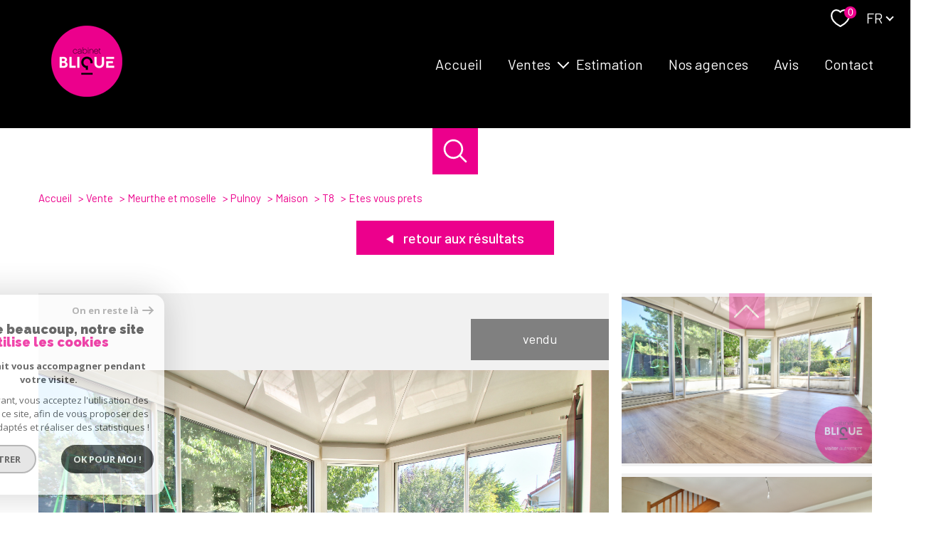

--- FILE ---
content_type: text/html; charset=UTF-8
request_url: https://www.cabinetblique.fr/vente/54-meurthe-et-moselle/277-pulnoy/1-maison/t8/894-etes-vous-prets/
body_size: 31709
content:
<!DOCTYPE html>
<!-- Meltem -->
<html lang="fr">
<head>
    <meta charset="utf-8"/>
    <base href="https://www.cabinetblique.fr/">

    <meta http-equiv="X-UA-Compatible" content="IE=edge">

    <title>Vente ETES VOUS PRETS ?</title>
    <meta name="description" content="">
    <meta name="author" content="">
    <meta name="Language" content="fr">

    
                                    <meta name="generator" content="pampero" >
                            <link  rel="canonical" href="https://www.cabinetblique.fr/vente/54-meurthe-et-moselle/277-pulnoy/1-maison/t8/894-etes-vous-prets/" >
                            <meta property="generator" content="bObcat" >
                        
    
            
    

    
    <meta name="viewport" content="width=device-width, initial-scale=1.0, maximum-scale=5.0">
    
        <link rel="image_src" href="images/logoSite.png" />
    
    
        <link rel="icon" href="images/favicon.png" type="image/png"/>
        <link rel="shortcut icon" href="images/favicon.png" type="image/png"/>
    

    
            

    
            <meta property="og:title" content="ETES VOUS PRETS ?" />
        <meta property="og:type" content="Article" />
        <meta property="og:image" content="//cabinetblique.staticlbi.com/1200xauto/images/biens/6/39653b29a3d96608dc5d2521fe77b723/original/photo_f06e5b2dae70ae27551183f91e2ae08c.jpg" />
        <meta property="og:description" content=" ETES VOUS PRETS ? 
 VISITEZ CE BIEN AUTREMENT en vous rendant de suite sur notre site internet! PROMENEZ VOUS A L’INTERIEUR GRACE A LA VISITE VIRTUELLE afin d’en apprécier toutes les caractéristiques et découvrez plus de photos également. 
   
 ETES... " />
        <meta property="og:url" content="https://www.cabinetblique.fr/vente/54-meurthe-et-moselle/277-pulnoy/1-maison/t8/894-etes-vous-prets/" />
    

    

                            
                <meta name="twitter:card" content="summary_large_image"/>
        <meta name="twitter:title" content="Vente ETES VOUS PRETS ?"/>
        <meta name="twitter:description" content=""/>
        <meta name="twitter:image" content="images/logo_twittercard.png"/>
        <meta name="twitter:url" content="https://www.cabinetblique.fr/"/>
    

     

    
        <link rel="preload" href="/js/main.min.js?v=1.0.4" as="script">
        <link rel="preload" href="/js/vendors/vendors.min.js?v=1.0.4" as="script">
    

    <link rel="stylesheet" type="text/css" href="/css/screen.css?v=1.0.4" />
     

    
              <!-- Google Tag Manager -->
    <script>(function(w,d,s,l,i){ w[l]=w[l]||[];w[l].push( { 'gtm.start':
                new Date().getTime(),event:'gtm.js'});var f=d.getElementsByTagName(s)[0],
              j=d.createElement(s),dl=l!='dataLayer'?'&l='+l:'';j.async=true;j.src=
              'https://www.googletagmanager.com/gtm.js?id='+i+dl;f.parentNode.insertBefore(j,f);
      })(window,document,'script','dataLayer','GTM-N69J58S');</script>
    <!-- End Google Tag Manager -->
    <script>
    gtag('consent', 'default', {
      'ad_storage': 'granted',
      'analytics_storage': 'granted',
      'ad_user_data': 'granted',
      'ad_personalization': 'granted',
    });
  </script>

    
    
</head>


    


        


    


<body id="bodyjs" class="body body--page-property-detail-v1 body-page-detail-bien  body--search-v1 " data-modal-target="main-message">
        
            <!-- Google Tag Manager (noscript) -->
        <noscript><iframe src="https://www.googletagmanager.com/ns.html?id=GTM-N69J58S"
                          height="0" width="0" style="display:none;visibility:hidden"></iframe></noscript>
        <!-- End Google Tag Manager (noscript) -->
    


    


                                                

        








<header id="" class="header  header--inner">
<div class="header__container">

    <div class="header__topbar">
        




<div class="topbar">
    <div class="topbar__wrapper">
        <div class="topbar__extra">
                        
        </div>

        
                    <a href="/selection" class="selection-icon" data-title="bien(s) sélectionné(s)">
                <div class="selection-icon__badge js-selection-count">0</div>
                <div class="selection-icon__icon">
                    <svg class="" viewBox="0 0 24.897 22.928">
        <path d="M258.559,243a7.188,7.188,0,0,0-5.342,2.437A7.189,7.189,0,0,0,247.874,243c-3.593,0-6.106,3.32-6.106,7.226,0,2.856,1.441,8.421,11.087,13.6a.762.762,0,0,0,.722,0c9.647-5.176,11.087-10.741,11.087-13.6C264.665,246.408,262.223,243,258.559,243Z" transform="translate(-240.768 -242)" fill="none" stroke-width="2"/>
</svg>

                </div>
            </a>
                            <div class="topbar__lang lang-switch ">
                <form method="post" action="">
                    <label class="topbar__lang-label" for="lang-520758531">Langue</label>
                    <select class="js-select js-select--light lang__select lang__select--fr" name="lang" id="lang-520758531" required>
                                                    <option value="fr" class="lang-switch__option lang-switch__option--fr" data-action="//www.cabinetblique.fr/vente/54-meurthe-et-moselle/277-pulnoy/1-maison/t8/894-etes-vous-prets/" selected>
                                <span>fr</span>
                            </option>
                                                    <option value="en" class="lang-switch__option lang-switch__option--en" data-action="//www.cabinetblique.fr/vente/54-meurthe-et-moselle/277-pulnoy/1-maison/t8/894-etes-vous-prets/" >
                                <span>en</span>
                            </option>
                                            </select>
                </form>
            </div>
            </div>
</div>

    </div>

    <div class="header__wrapper">

        <div class="header__top">
            
                <div class="header__logo ">
                    <a class="header__home-link" href="/" name="TRAD_PAMPERO_pagedaccueil" aria-label="TRAD_PAMPERO_pagedaccueil">
                        <img src="images/logoSite2.png" class="header__logo-img " alt=""  >
                    </a>
                                    </div>
            
            <div class="header__nav">
                
                    <nav aria-label="Navigation principale" class="main-nav" id="main-nav" tabindex="-1">
    <div class="main-nav__container">
        <button aria-label="Fermer" class="main-nav__close">
            <svg class="main-nav__close-icon" xmlns="http://www.w3.org/2000/svg" viewBox="0 0 150 150"><path d="M134.51 22.49l-6.9-6.88L75 68.12 22.39 15.61l-6.9 6.88L68.1 75l-52.61 52.51 6.9 6.88L75 81.89l52.61 52.5 6.9-6.88L81.9 75l52.61-52.51z"/></svg>
        </button>
        <div class="main-nav__topbar">
            




<div class="topbar">
    <div class="topbar__wrapper">
        <div class="topbar__extra">
                        
        </div>

        
                    <a href="/selection" class="selection-icon" data-title="bien(s) sélectionné(s)">
                <div class="selection-icon__badge js-selection-count">0</div>
                <div class="selection-icon__icon">
                    <svg class="" viewBox="0 0 24.897 22.928">
        <path d="M258.559,243a7.188,7.188,0,0,0-5.342,2.437A7.189,7.189,0,0,0,247.874,243c-3.593,0-6.106,3.32-6.106,7.226,0,2.856,1.441,8.421,11.087,13.6a.762.762,0,0,0,.722,0c9.647-5.176,11.087-10.741,11.087-13.6C264.665,246.408,262.223,243,258.559,243Z" transform="translate(-240.768 -242)" fill="none" stroke-width="2"/>
</svg>

                </div>
            </a>
                            <div class="topbar__lang lang-switch ">
                <form method="post" action="">
                    <label class="topbar__lang-label" for="lang-405973728">Langue</label>
                    <select class="js-select js-select--light lang__select lang__select--fr" name="lang" id="lang-405973728" required>
                                                    <option value="fr" class="lang-switch__option lang-switch__option--fr" data-action="//www.cabinetblique.fr/vente/54-meurthe-et-moselle/277-pulnoy/1-maison/t8/894-etes-vous-prets/" selected>
                                <span>fr</span>
                            </option>
                                                    <option value="en" class="lang-switch__option lang-switch__option--en" data-action="//www.cabinetblique.fr/vente/54-meurthe-et-moselle/277-pulnoy/1-maison/t8/894-etes-vous-prets/" >
                                <span>en</span>
                            </option>
                                            </select>
                </form>
            </div>
            </div>
</div>
        </div>
        <div class="main-nav__wrapper" id="jsscroll-main-nav">

            <ul class="main-nav__menu menu">
                                        
    


<li class="menu__item ">
    <div class="menu__item-header">
                    <a
                                            href="/"
                                        class="menu__link "
                    target=""
                                                    >Accueil</a>
            </div>
    </li>                                        
    


<li class="menu__item ">
    <div class="menu__item-header">
                    <a
                                            href="/vente/1"
                                        class="menu__link "
                    target=""
                                                    >Ventes</a>
            </div>
            <ul class="submenu">
                                
    


<li class="submenu__item ">
    <div class="submenu__item-header">
                    <a
                                            href="/vente/maisons/1"
                                        class="submenu__link "
                    target=""
                                                    >Maisons</a>
            </div>
    </li>                                
    


<li class="submenu__item ">
    <div class="submenu__item-header">
                    <a
                                            href="/vente/appartements/1"
                                        class="submenu__link "
                    target=""
                                                    >Appartements</a>
            </div>
    </li>                                
    


<li class="submenu__item ">
    <div class="submenu__item-header">
                    <a
                                            href="/vente/terrains/1"
                                        class="submenu__link "
                    target=""
                                                    >Terrains</a>
            </div>
    </li>                                
    


<li class="submenu__item ">
    <div class="submenu__item-header">
                    <a
                                            href="/vente/immeubles/1"
                                        class="submenu__link "
                    target=""
                                                    >Immeubles</a>
            </div>
    </li>                    </ul>
    </li>                                        
    


<li class="menu__item ">
    <div class="menu__item-header">
                    <a
                                            href="/estimation"
                                        class="menu__link "
                    target=""
                                                    >Estimation</a>
            </div>
    </li>                                        
    


<li class="menu__item ">
    <div class="menu__item-header">
                    <a
                                            href="/nos-agences"
                                        class="menu__link "
                    target=""
                                                    >Nos agences</a>
            </div>
    </li>                                        
    


<li class="menu__item ">
    <div class="menu__item-header">
                    <a
                                            href="https://www.opinionsystem.fr/fr-fr/certificate/10234?referer=1"
                                        class="menu__link "
                    target="_blank"
                                                                title="Avis - Ouverture nouvelle fenêtre"
                                >Avis</a>
            </div>
    </li>                                        
    


<li class="menu__item ">
    <div class="menu__item-header">
                    <a
                                            href="/contact"
                                        class="menu__link "
                    target=""
                                                    >Contact</a>
            </div>
    </li>                            </ul>

        </div>
        <button class="main-nav__focus-trap"></button>
    </div>
    
        <div id="jsscroll-toolbar" class="main-nav__toolbar-adds"></div>
    
</nav>                
            </div>
        </div>
        <div class="header_button">

                            <button class="search-toggle-menu js_filter_toggle" id="search-toggle-menu" data-modal-mobile-target="search-filter-full" aria-label="Ouvrir le formulaire de recherche">
                    <svg class="search-toggle__icon" xmlns="http://www.w3.org/2000/svg" viewBox="0 0 150 150"><path d="M141.33 133.34l-32.69-32.69a57.26 57.26 0 10-8 8l32.69 32.66a5.66 5.66 0 008-8zm-77-23.12a45.92 45.92 0 1145.94-45.91 46 46 0 01-45.96 45.91z"/></svg>

                </button>
                        <button class="header__nav-toggle nav-toggle " id="nav-toggle" aria-label="Ouvrir le menu">
                                <div class="nav-toggle__drawing">
                    <span class="nav-toggle__lines"></span>
                </div>
            </button>
        </div>

    </div>

</div>

</header>
    

<div data-scroll>
    <div class="body__wrapper">

        
                            


<main id="main" class="page-property-detail-v1 ">
    <div class="page-property-detail-v1__wrapper">
        
                            



        <div class="search-inner">
            <div class="search-inner__wrapper">
                <button class="search-toggle" id="search-toggle" aria-label="Ouvrir le formulaire de recherche">
                    <svg class="search-toggle__icon" xmlns="http://www.w3.org/2000/svg" viewBox="0 0 150 150">
                        <path d="M141.33 133.34l-32.69-32.69a57.26 57.26 0 10-8 8l32.69 32.66a5.66 5.66 0 008-8zm-77-23.12a45.92 45.92 0 1145.94-45.91 46 46 0 01-45.96 45.91z"/>
                    </svg>
                </button>
                <div class="js-search-holder--horizontal search-holder--horizontal">
                    <section aria-label="Recherche principale" aria-hidden="true" class="main-search "
                             id="main-search" tabindex="0">
                                                    <button aria-label="Fermer" class="main-search__close">
                                <svg class="main-search__close-icon" xmlns="http://www.w3.org/2000/svg"
                                     viewBox="0 0 150 150">
                                    <path d="M134.51 22.49l-6.9-6.88L75 68.12 22.39 15.61l-6.9 6.88L68.1 75l-52.61 52.51 6.9 6.88L75 81.89l52.61 52.5 6.9-6.88L81.9 75l52.61-52.51z"/>
                                </svg>
                            </button>
                            <div id="jsscroll-main-search" class="main-search__wrapper">
                                <form method="post"
                                      action="/recherche/"
                                      data-actionpneuf="/recherche-programmes/"
                                      class="main-search__form form main-search-form"
                                      data-source="/i/json/getdatasearch?searchId=search_full">
                                    <div class="form__wrapper">
                                        <fieldset class="main-search-form__fieldset">
                                            <div class="main-search-form__container">
                                                <legend class="main-search-form__legend form__legend main-search-form__title title">
                                                    <span class="title__subtitle">Votre</span><span
                                                            class="title__content">recherche</span>
                                                </legend>
                                                <div class="main-search-form__fields">
                                                    <div class="main-search-form__group">
                                                        
                                            
    
    

                

    
    
    
        




                                                                
    
    
    



    <div  class="form__field select ">
                    <label for="f__offredem"
                   class="select__label "
            >
                Type d'offre             </label>
                <select name="data[Search][offredem]"
                class="select__input js-select js-select--main js-select--no-search"
                data-placeholder="Type d'offre "
                id="f__offredem"
                data-label="Type d'offre"
                data-id="offre"                                    data-pristine-required-message="TRAD_ZEPHYR_champsobligatoire"
                    required
                                                                                    
                                            >
            <option data-placeholder="true" value="" hidden>Type d'offre </option>

            

            
        </select>
    </div>



        

                                            
    
    

                

    
    
    
        




                                                                
    
    
    



    <div  class="form__field select ">
                    <label for="f__idtype"
                   class="select__label "
            >
                Type de bien             </label>
                <select name="data[Search][idtype][]"
                class="select__input js-select js-select--main js-select--no-search"
                data-placeholder="Type de bien "
                id="f__idtype"
                data-label="Type de bien"
                data-id="alternateTypes"                                multiple                                                    
                                            >
            <option data-placeholder="true" value="" hidden>Type de bien </option>

            

            
        </select>
    </div>



        

                                            
    
                

    

                                                                                                                                                                                                                                                                                                
    
    
    
                                    




    
<div  class="form__field localizator"
     data-name="data[Search][global-localisation][]"
     tabindex="0"
     data-source="i/javascript/localisationAllItems"
     data-id="globalLocalisation"    >
    <label for="f__global-localisation"
           class="textfield__label "
    >
        Ville
    </label>
    <div class="localizator__summary">
        <div class="localizator__values">
            <div class="localizator__value localizator__value--count"></div>
            <div class="localizator__hidden"></div>
        </div>
    </div>
    <div class="localizator__content">
        <div class="localizator__input textfield ">
            <input class="textfield__input" type="text" 
                        placeholder="Saisir une localisation " 
            spellcheck="false"
                            
                            >
        </div>
        <div class="ss-add"><span class="ss-plus"></span></div>
        <div class="localizator__search">
            <div class="localizator__select">
                       <select class="js-select js-select--custom js-select--main"  multiple>
                </select>
            </div>
        </div>

        <div class="localizator__values-container">
            <div class="localizator__values">

            </div>
                                            <div class="localizator__extra">
                    <div class="radios">
                        <fieldset class="radios__fieldset">
                            <legend class="radios__legend">Dans un rayon de</legend>
                            <ul class="radios__group">

                                
                                                                                                                                                                                    
                                    <li class="radios__item">
                                        <div class="radio">
                                            <input type="radio"
                                                   name="data[Search][distance_idvillecode]"
                                                   value="5" class="radio__input"
                                                   id="distance_5_622941887"
                                                                                                       
                                            >
                                            <label for="distance_5_622941887" class="radio__label">5 km</label>
                                        </div>
                                    </li>
                                
                                                                                                                                                                                    
                                    <li class="radios__item">
                                        <div class="radio">
                                            <input type="radio"
                                                   name="data[Search][distance_idvillecode]"
                                                   value="10" class="radio__input"
                                                   id="distance_10_622941887"
                                                                                                       
                                            >
                                            <label for="distance_10_622941887" class="radio__label">10 km</label>
                                        </div>
                                    </li>
                                
                                                                                                                                                                                    
                                    <li class="radios__item">
                                        <div class="radio">
                                            <input type="radio"
                                                   name="data[Search][distance_idvillecode]"
                                                   value="20" class="radio__input"
                                                   id="distance_20_622941887"
                                                                                                       
                                            >
                                            <label for="distance_20_622941887" class="radio__label">20 km</label>
                                        </div>
                                    </li>
                                
                            </ul>
                        </fieldset>
                    </div>
                </div>
                    </div>
    </div>
    <div class="localizator__plus"></div>
</div>

        

                                            
    
    

    

    
    
    
    

                                                
    


<div   class="form__field textfield  ">
        <input
        type="text"
                name="data[Search][prixmax]"
        class="textfield__input"
        id="f__prixmax"
        data-id="price"        placeholder="Budget max "
        data-label="champs texte"
        
                    
                        >
</div>

        

                                                    </div>

                                                                                                            <div class="main-search__more" data-expandable
                                                             id="main-search__more">
                                                            <div class="main-search-form__fields">
                                                                <div class="main-search-form__group">
                                                                    
                                            
    
    

    

    
    
    
    

                                                            
    


<div   class="form__field textfield  ">
            <label for="f__NO_DOSSIER"
               class="textfield__label "
        >
            Référence         </label>
        <input
        type="text"
                name="data[Search][NO_DOSSIER]"
        class="textfield__input"
        id="f__NO_DOSSIER"
        data-id="ref"        placeholder="N° dossier "
        data-label="Référence"
        
                    
                        >
</div>

        

                                            
    
    

    

    
                        
    
    

            

<div  class="form__field range">
    <label for="f__surf"
           class="range__label"
    >
        Surface     </label>
    <div class="range__input" tabindex="0" data-steps="1" data-id="surface">
        <div class="range__summary">
            <div class="range__prompt">
                Surface
            </div>
            <div class="range__values">
                entre <span class="range__highlight"><span class="range__min"></span></span> et <span class="range__highlight"><span class="range__max"></span> m²</span>
            </div>
        </div>
        <div class="range__content">
            <div class="range__slider"></div>
            <div class="range__preview">
                <div>Min <span class="range__highlight"><span class="range__min"></span> m²</span></div>
                <div>Max <span class="range__highlight"><span class="range__max"></span> m²</span></div>
            </div>
        </div>
        <input type="hidden" name="data[Search][surfmax]" value="" class="range__input-max">
        <input type="hidden" name="data[Search][surfmin]" value="" class="range__input-min">
        <div class="range__plus"></div>
    </div>
</div>

        

                                                                </div>
                                                            </div>
                                                        </div>
                                                    
                                                                                                            <button class="search-more main-search__expand-button expand-custom"
                                                                data-expand="main-search__more"
                                                                data-alt-text="Moins de critères">
                                                            <span>Plus de critères</span>

                                                            <svg class="search-more__icon search-more__icon--closed"
                                                                 xmlns="http://www.w3.org/2000/svg" width="24" height="24"
                                                                 viewBox="0 0 24 24">
                                                                <path d="M24 10h-10v-10h-4v10h-10v4h10v10h4v-10h10z"/>
                                                            </svg>
                                                            <svg class="search-more__icon search-more__icon--expanded"
                                                                 xmlns="http://www.w3.org/2000/svg" width="24" height="24"
                                                                 viewBox="0 0 24 24">
                                                                <path d="M0 10h24v4h-24z"/>
                                                            </svg>
                                                        </button>
                                                    
                                                </div>
                                            </div>
                                        </fieldset>
                                    </div>
                                    <div class="main-search-form__submit">
                                        <button type="submit" class="submit__field button button--anim-bg">
                                            <span>Rechercher</span></button>
                                    </div>
                                </form>
                            </div>
                                            </section>
                </div>
            </div>
        </div>

            
        
                            


<div id="" class="breadcrumb wrapper ">
    <div class="breadcrumb__wrapper">
        <ol class="breadcrumb__items">
                                                                        <li class="breadcrumb__item"><a href="/" class="breadcrumb__link" >Accueil</a></li>
                                                                                <li class="breadcrumb__item"><a href="/vente/1" class="breadcrumb__link" >Vente</a></li>
                                                                                <li class="breadcrumb__item"><a href="/vente/54-meurthe-et-moselle/1" class="breadcrumb__link" >Meurthe et moselle</a></li>
                                                                                <li class="breadcrumb__item"><a href="/vente/54-meurthe-et-moselle/277-pulnoy/1" class="breadcrumb__link" >Pulnoy</a></li>
                                                                                <li class="breadcrumb__item"><a href="/vente/54-meurthe-et-moselle/277-pulnoy/1-maison/1" class="breadcrumb__link" >Maison</a></li>
                                                                                <li class="breadcrumb__item"><a href="/vente/54-meurthe-et-moselle/277-pulnoy/1-maison/t8/1" class="breadcrumb__link" >T8</a></li>
                                                                                <li class="breadcrumb__item--active">Etes vous prets</li>
                                                        </ol>
    </div>
</div>
            
        
                                            








    


    
                
                
                
    




                        

    











<div class="property-detail-v2  wrapper">
    <div class="property-detail-v2__container">
        <div class="property-detail-v2__wrapper">


            <div class="property-detail-v2__back">
                <div class="links-group">
                    <div class="links-group__wrapper">
                        <button class="links-group__link button button--back" onclick="window.history.back();">
                            <span>
                                                                <svg class="button-svg" width="10" height="12" viewBox="0 0 10 12">
        <path d="M6,0l6,10H0Z" transform="translate(0 12) rotate(-90)"/>
</svg>
                                Retour aux résultats
                            </span>
                        </button>
                    </div>
                </div>
            </div>

            <div class="property-detail-v2__top-links">
                    


            </div>

            <!-- Active slider--contain -->
            <div class="property-detail-v2__slide slider ">
                <div class="slider__slider">
                    <div class="slider__swiper-container">
                        <div class="slider__swiper">
                            <div class="slider__main swiper-container js-swiper-property-slider js-page-swiper js-lightbox-swiper"
                                data-thumbs=".js-thumb-swiper--305009353" data-loop="false" >
                                
<div class="item__status status">
                        <div class="status__value status__value--5">
                <span class="status__label">Vendu</span>
            </div>
                    
                                    </div>
                                <div class="swiper-wrapper property-slider__list" data-pswp-uid="123456">
                                                                                                                                                                    <div class="swiper-slide slider-img__swiper-slide">
                                                <a href="//cabinetblique.staticlbi.com/original/images/biens/6/39653b29a3d96608dc5d2521fe77b723/photo_f06e5b2dae70ae27551183f91e2ae08c.jpg" aria-label="zoom">
                                                    <picture class="slider-img__picture"
                                                        data-size="2048x1365">
                                                        <source data-srcset="//cabinetblique.staticlbi.com/580xauto/images/biens/6/39653b29a3d96608dc5d2521fe77b723/photo_f06e5b2dae70ae27551183f91e2ae08c.jpg" media="(max-width:580px)" />
                                                        <source data-srcset="//cabinetblique.staticlbi.com/980xauto/images/biens/6/39653b29a3d96608dc5d2521fe77b723/photo_f06e5b2dae70ae27551183f91e2ae08c.jpg" media="(max-width:980px)" />
                                                        <img src="data:image/svg+xml,%3Csvg xmlns='http://www.w3.org/2000/svg' viewBox='0 0 800 533'%3E%3C/svg%3E" data-src="//cabinetblique.staticlbi.com/1600xauto/images/biens/6/39653b29a3d96608dc5d2521fe77b723/photo_f06e5b2dae70ae27551183f91e2ae08c.jpg" data-path="biens/6/39653b29a3d96608dc5d2521fe77b723/photo_f06e5b2dae70ae27551183f91e2ae08c.jpg" class="js-lazy slider-img__img" alt="" width="800" height="533" />
                                                    </picture>
                                                </a>
                                            </div>
                                                                                                                                <div class="swiper-slide slider-img__swiper-slide">
                                                <a href="//cabinetblique.staticlbi.com/original/images/biens/6/39653b29a3d96608dc5d2521fe77b723/photo_0ea8e5f196afeb38b15acea1b36e0e7b.jpg" aria-label="zoom">
                                                    <picture class="slider-img__picture"
                                                        data-size="2048x1365">
                                                        <source data-srcset="//cabinetblique.staticlbi.com/580xauto/images/biens/6/39653b29a3d96608dc5d2521fe77b723/photo_0ea8e5f196afeb38b15acea1b36e0e7b.jpg" media="(max-width:580px)" />
                                                        <source data-srcset="//cabinetblique.staticlbi.com/980xauto/images/biens/6/39653b29a3d96608dc5d2521fe77b723/photo_0ea8e5f196afeb38b15acea1b36e0e7b.jpg" media="(max-width:980px)" />
                                                        <img src="data:image/svg+xml,%3Csvg xmlns='http://www.w3.org/2000/svg' viewBox='0 0 800 533'%3E%3C/svg%3E" data-src="//cabinetblique.staticlbi.com/1600xauto/images/biens/6/39653b29a3d96608dc5d2521fe77b723/photo_0ea8e5f196afeb38b15acea1b36e0e7b.jpg" data-path="biens/6/39653b29a3d96608dc5d2521fe77b723/photo_0ea8e5f196afeb38b15acea1b36e0e7b.jpg" class="js-lazy slider-img__img" alt="" width="800" height="533" />
                                                    </picture>
                                                </a>
                                            </div>
                                                                                                                                <div class="swiper-slide slider-img__swiper-slide">
                                                <a href="//cabinetblique.staticlbi.com/original/images/biens/6/39653b29a3d96608dc5d2521fe77b723/photo_5c91b878d04488d87f0e17f72913a45b.jpg" aria-label="zoom">
                                                    <picture class="slider-img__picture"
                                                        data-size="2048x1365">
                                                        <source data-srcset="//cabinetblique.staticlbi.com/580xauto/images/biens/6/39653b29a3d96608dc5d2521fe77b723/photo_5c91b878d04488d87f0e17f72913a45b.jpg" media="(max-width:580px)" />
                                                        <source data-srcset="//cabinetblique.staticlbi.com/980xauto/images/biens/6/39653b29a3d96608dc5d2521fe77b723/photo_5c91b878d04488d87f0e17f72913a45b.jpg" media="(max-width:980px)" />
                                                        <img src="data:image/svg+xml,%3Csvg xmlns='http://www.w3.org/2000/svg' viewBox='0 0 800 533'%3E%3C/svg%3E" data-src="//cabinetblique.staticlbi.com/1600xauto/images/biens/6/39653b29a3d96608dc5d2521fe77b723/photo_5c91b878d04488d87f0e17f72913a45b.jpg" data-path="biens/6/39653b29a3d96608dc5d2521fe77b723/photo_5c91b878d04488d87f0e17f72913a45b.jpg" class="js-lazy slider-img__img" alt="" width="800" height="533" />
                                                    </picture>
                                                </a>
                                            </div>
                                                                                                                                <div class="swiper-slide slider-img__swiper-slide">
                                                <a href="//cabinetblique.staticlbi.com/original/images/biens/6/39653b29a3d96608dc5d2521fe77b723/photo_2a959d5a31a4fdc9275761a619872b43.jpg" aria-label="zoom">
                                                    <picture class="slider-img__picture"
                                                        data-size="2048x1365">
                                                        <source data-srcset="//cabinetblique.staticlbi.com/580xauto/images/biens/6/39653b29a3d96608dc5d2521fe77b723/photo_2a959d5a31a4fdc9275761a619872b43.jpg" media="(max-width:580px)" />
                                                        <source data-srcset="//cabinetblique.staticlbi.com/980xauto/images/biens/6/39653b29a3d96608dc5d2521fe77b723/photo_2a959d5a31a4fdc9275761a619872b43.jpg" media="(max-width:980px)" />
                                                        <img src="data:image/svg+xml,%3Csvg xmlns='http://www.w3.org/2000/svg' viewBox='0 0 800 533'%3E%3C/svg%3E" data-src="//cabinetblique.staticlbi.com/1600xauto/images/biens/6/39653b29a3d96608dc5d2521fe77b723/photo_2a959d5a31a4fdc9275761a619872b43.jpg" data-path="biens/6/39653b29a3d96608dc5d2521fe77b723/photo_2a959d5a31a4fdc9275761a619872b43.jpg" class="js-lazy slider-img__img" alt="" width="800" height="533" />
                                                    </picture>
                                                </a>
                                            </div>
                                                                                                                                <div class="swiper-slide slider-img__swiper-slide">
                                                <a href="//cabinetblique.staticlbi.com/original/images/biens/6/39653b29a3d96608dc5d2521fe77b723/photo_4c28303c6e67f83b6566fe62d86f748e.jpg" aria-label="zoom">
                                                    <picture class="slider-img__picture"
                                                        data-size="2048x1365">
                                                        <source data-srcset="//cabinetblique.staticlbi.com/580xauto/images/biens/6/39653b29a3d96608dc5d2521fe77b723/photo_4c28303c6e67f83b6566fe62d86f748e.jpg" media="(max-width:580px)" />
                                                        <source data-srcset="//cabinetblique.staticlbi.com/980xauto/images/biens/6/39653b29a3d96608dc5d2521fe77b723/photo_4c28303c6e67f83b6566fe62d86f748e.jpg" media="(max-width:980px)" />
                                                        <img src="data:image/svg+xml,%3Csvg xmlns='http://www.w3.org/2000/svg' viewBox='0 0 800 533'%3E%3C/svg%3E" data-src="//cabinetblique.staticlbi.com/1600xauto/images/biens/6/39653b29a3d96608dc5d2521fe77b723/photo_4c28303c6e67f83b6566fe62d86f748e.jpg" data-path="biens/6/39653b29a3d96608dc5d2521fe77b723/photo_4c28303c6e67f83b6566fe62d86f748e.jpg" class="js-lazy slider-img__img" alt="" width="800" height="533" />
                                                    </picture>
                                                </a>
                                            </div>
                                                                                                                                <div class="swiper-slide slider-img__swiper-slide">
                                                <a href="//cabinetblique.staticlbi.com/original/images/biens/6/39653b29a3d96608dc5d2521fe77b723/photo_3866cd15f3a6139d6576a48902a396f6.jpg" aria-label="zoom">
                                                    <picture class="slider-img__picture"
                                                        data-size="2048x1365">
                                                        <source data-srcset="//cabinetblique.staticlbi.com/580xauto/images/biens/6/39653b29a3d96608dc5d2521fe77b723/photo_3866cd15f3a6139d6576a48902a396f6.jpg" media="(max-width:580px)" />
                                                        <source data-srcset="//cabinetblique.staticlbi.com/980xauto/images/biens/6/39653b29a3d96608dc5d2521fe77b723/photo_3866cd15f3a6139d6576a48902a396f6.jpg" media="(max-width:980px)" />
                                                        <img src="data:image/svg+xml,%3Csvg xmlns='http://www.w3.org/2000/svg' viewBox='0 0 800 533'%3E%3C/svg%3E" data-src="//cabinetblique.staticlbi.com/1600xauto/images/biens/6/39653b29a3d96608dc5d2521fe77b723/photo_3866cd15f3a6139d6576a48902a396f6.jpg" data-path="biens/6/39653b29a3d96608dc5d2521fe77b723/photo_3866cd15f3a6139d6576a48902a396f6.jpg" class="js-lazy slider-img__img" alt="" width="800" height="533" />
                                                    </picture>
                                                </a>
                                            </div>
                                                                                                                                <div class="swiper-slide slider-img__swiper-slide">
                                                <a href="//cabinetblique.staticlbi.com/original/images/biens/6/39653b29a3d96608dc5d2521fe77b723/photo_b46b86dc59966c6704a0124612d86b70.jpg" aria-label="zoom">
                                                    <picture class="slider-img__picture"
                                                        data-size="2048x1365">
                                                        <source data-srcset="//cabinetblique.staticlbi.com/580xauto/images/biens/6/39653b29a3d96608dc5d2521fe77b723/photo_b46b86dc59966c6704a0124612d86b70.jpg" media="(max-width:580px)" />
                                                        <source data-srcset="//cabinetblique.staticlbi.com/980xauto/images/biens/6/39653b29a3d96608dc5d2521fe77b723/photo_b46b86dc59966c6704a0124612d86b70.jpg" media="(max-width:980px)" />
                                                        <img src="data:image/svg+xml,%3Csvg xmlns='http://www.w3.org/2000/svg' viewBox='0 0 800 533'%3E%3C/svg%3E" data-src="//cabinetblique.staticlbi.com/1600xauto/images/biens/6/39653b29a3d96608dc5d2521fe77b723/photo_b46b86dc59966c6704a0124612d86b70.jpg" data-path="biens/6/39653b29a3d96608dc5d2521fe77b723/photo_b46b86dc59966c6704a0124612d86b70.jpg" class="js-lazy slider-img__img" alt="" width="800" height="533" />
                                                    </picture>
                                                </a>
                                            </div>
                                                                                                                                <div class="swiper-slide slider-img__swiper-slide">
                                                <a href="//cabinetblique.staticlbi.com/original/images/biens/6/39653b29a3d96608dc5d2521fe77b723/photo_d265e3b411616b2672872fa52d6f99db.jpg" aria-label="zoom">
                                                    <picture class="slider-img__picture"
                                                        data-size="2048x1365">
                                                        <source data-srcset="//cabinetblique.staticlbi.com/580xauto/images/biens/6/39653b29a3d96608dc5d2521fe77b723/photo_d265e3b411616b2672872fa52d6f99db.jpg" media="(max-width:580px)" />
                                                        <source data-srcset="//cabinetblique.staticlbi.com/980xauto/images/biens/6/39653b29a3d96608dc5d2521fe77b723/photo_d265e3b411616b2672872fa52d6f99db.jpg" media="(max-width:980px)" />
                                                        <img src="data:image/svg+xml,%3Csvg xmlns='http://www.w3.org/2000/svg' viewBox='0 0 800 533'%3E%3C/svg%3E" data-src="//cabinetblique.staticlbi.com/1600xauto/images/biens/6/39653b29a3d96608dc5d2521fe77b723/photo_d265e3b411616b2672872fa52d6f99db.jpg" data-path="biens/6/39653b29a3d96608dc5d2521fe77b723/photo_d265e3b411616b2672872fa52d6f99db.jpg" class="js-lazy slider-img__img" alt="" width="800" height="533" />
                                                    </picture>
                                                </a>
                                            </div>
                                                                                                                                <div class="swiper-slide slider-img__swiper-slide">
                                                <a href="//cabinetblique.staticlbi.com/original/images/biens/6/39653b29a3d96608dc5d2521fe77b723/photo_056409c9fe42b02f6b254a7facdf150f.jpg" aria-label="zoom">
                                                    <picture class="slider-img__picture"
                                                        data-size="2048x1365">
                                                        <source data-srcset="//cabinetblique.staticlbi.com/580xauto/images/biens/6/39653b29a3d96608dc5d2521fe77b723/photo_056409c9fe42b02f6b254a7facdf150f.jpg" media="(max-width:580px)" />
                                                        <source data-srcset="//cabinetblique.staticlbi.com/980xauto/images/biens/6/39653b29a3d96608dc5d2521fe77b723/photo_056409c9fe42b02f6b254a7facdf150f.jpg" media="(max-width:980px)" />
                                                        <img src="data:image/svg+xml,%3Csvg xmlns='http://www.w3.org/2000/svg' viewBox='0 0 800 533'%3E%3C/svg%3E" data-src="//cabinetblique.staticlbi.com/1600xauto/images/biens/6/39653b29a3d96608dc5d2521fe77b723/photo_056409c9fe42b02f6b254a7facdf150f.jpg" data-path="biens/6/39653b29a3d96608dc5d2521fe77b723/photo_056409c9fe42b02f6b254a7facdf150f.jpg" class="js-lazy slider-img__img" alt="" width="800" height="533" />
                                                    </picture>
                                                </a>
                                            </div>
                                                                                                                                <div class="swiper-slide slider-img__swiper-slide">
                                                <a href="//cabinetblique.staticlbi.com/original/images/biens/6/39653b29a3d96608dc5d2521fe77b723/photo_cf696eeb3febfaac0de742a269d9655c.jpg" aria-label="zoom">
                                                    <picture class="slider-img__picture"
                                                        data-size="2048x1227">
                                                        <source data-srcset="//cabinetblique.staticlbi.com/580xauto/images/biens/6/39653b29a3d96608dc5d2521fe77b723/photo_cf696eeb3febfaac0de742a269d9655c.jpg" media="(max-width:580px)" />
                                                        <source data-srcset="//cabinetblique.staticlbi.com/980xauto/images/biens/6/39653b29a3d96608dc5d2521fe77b723/photo_cf696eeb3febfaac0de742a269d9655c.jpg" media="(max-width:980px)" />
                                                        <img src="data:image/svg+xml,%3Csvg xmlns='http://www.w3.org/2000/svg' viewBox='0 0 800 480'%3E%3C/svg%3E" data-src="//cabinetblique.staticlbi.com/1600xauto/images/biens/6/39653b29a3d96608dc5d2521fe77b723/photo_cf696eeb3febfaac0de742a269d9655c.jpg" data-path="biens/6/39653b29a3d96608dc5d2521fe77b723/photo_cf696eeb3febfaac0de742a269d9655c.jpg" class="js-lazy slider-img__img" alt="" width="800" height="480" />
                                                    </picture>
                                                </a>
                                            </div>
                                                                                                                                <div class="swiper-slide slider-img__swiper-slide">
                                                <a href="//cabinetblique.staticlbi.com/original/images/biens/6/39653b29a3d96608dc5d2521fe77b723/photo_63e61b7df35ec642cdacf8c883d0bb89.jpg" aria-label="zoom">
                                                    <picture class="slider-img__picture"
                                                        data-size="2048x1227">
                                                        <source data-srcset="//cabinetblique.staticlbi.com/580xauto/images/biens/6/39653b29a3d96608dc5d2521fe77b723/photo_63e61b7df35ec642cdacf8c883d0bb89.jpg" media="(max-width:580px)" />
                                                        <source data-srcset="//cabinetblique.staticlbi.com/980xauto/images/biens/6/39653b29a3d96608dc5d2521fe77b723/photo_63e61b7df35ec642cdacf8c883d0bb89.jpg" media="(max-width:980px)" />
                                                        <img src="data:image/svg+xml,%3Csvg xmlns='http://www.w3.org/2000/svg' viewBox='0 0 800 480'%3E%3C/svg%3E" data-src="//cabinetblique.staticlbi.com/1600xauto/images/biens/6/39653b29a3d96608dc5d2521fe77b723/photo_63e61b7df35ec642cdacf8c883d0bb89.jpg" data-path="biens/6/39653b29a3d96608dc5d2521fe77b723/photo_63e61b7df35ec642cdacf8c883d0bb89.jpg" class="js-lazy slider-img__img" alt="" width="800" height="480" />
                                                    </picture>
                                                </a>
                                            </div>
                                                                                                                                <div class="swiper-slide slider-img__swiper-slide">
                                                <a href="//cabinetblique.staticlbi.com/original/images/biens/6/39653b29a3d96608dc5d2521fe77b723/photo_9e04f6d49b7c23daa03c259202883e48.jpg" aria-label="zoom">
                                                    <picture class="slider-img__picture"
                                                        data-size="2048x1365">
                                                        <source data-srcset="//cabinetblique.staticlbi.com/580xauto/images/biens/6/39653b29a3d96608dc5d2521fe77b723/photo_9e04f6d49b7c23daa03c259202883e48.jpg" media="(max-width:580px)" />
                                                        <source data-srcset="//cabinetblique.staticlbi.com/980xauto/images/biens/6/39653b29a3d96608dc5d2521fe77b723/photo_9e04f6d49b7c23daa03c259202883e48.jpg" media="(max-width:980px)" />
                                                        <img src="data:image/svg+xml,%3Csvg xmlns='http://www.w3.org/2000/svg' viewBox='0 0 800 533'%3E%3C/svg%3E" data-src="//cabinetblique.staticlbi.com/1600xauto/images/biens/6/39653b29a3d96608dc5d2521fe77b723/photo_9e04f6d49b7c23daa03c259202883e48.jpg" data-path="biens/6/39653b29a3d96608dc5d2521fe77b723/photo_9e04f6d49b7c23daa03c259202883e48.jpg" class="js-lazy slider-img__img" alt="" width="800" height="533" />
                                                    </picture>
                                                </a>
                                            </div>
                                                                                                                                <div class="swiper-slide slider-img__swiper-slide">
                                                <a href="//cabinetblique.staticlbi.com/original/images/biens/6/39653b29a3d96608dc5d2521fe77b723/photo_9b51ea057b39ee64d63744cbcf7818d6.jpg" aria-label="zoom">
                                                    <picture class="slider-img__picture"
                                                        data-size="2048x1365">
                                                        <source data-srcset="//cabinetblique.staticlbi.com/580xauto/images/biens/6/39653b29a3d96608dc5d2521fe77b723/photo_9b51ea057b39ee64d63744cbcf7818d6.jpg" media="(max-width:580px)" />
                                                        <source data-srcset="//cabinetblique.staticlbi.com/980xauto/images/biens/6/39653b29a3d96608dc5d2521fe77b723/photo_9b51ea057b39ee64d63744cbcf7818d6.jpg" media="(max-width:980px)" />
                                                        <img src="data:image/svg+xml,%3Csvg xmlns='http://www.w3.org/2000/svg' viewBox='0 0 800 533'%3E%3C/svg%3E" data-src="//cabinetblique.staticlbi.com/1600xauto/images/biens/6/39653b29a3d96608dc5d2521fe77b723/photo_9b51ea057b39ee64d63744cbcf7818d6.jpg" data-path="biens/6/39653b29a3d96608dc5d2521fe77b723/photo_9b51ea057b39ee64d63744cbcf7818d6.jpg" class="js-lazy slider-img__img" alt="" width="800" height="533" />
                                                    </picture>
                                                </a>
                                            </div>
                                                                                                                                <div class="swiper-slide slider-img__swiper-slide">
                                                <a href="//cabinetblique.staticlbi.com/original/images/biens/6/39653b29a3d96608dc5d2521fe77b723/photo_3d706eda4ccd366cd7477bcea6152a59.jpg" aria-label="zoom">
                                                    <picture class="slider-img__picture"
                                                        data-size="2048x1365">
                                                        <source data-srcset="//cabinetblique.staticlbi.com/580xauto/images/biens/6/39653b29a3d96608dc5d2521fe77b723/photo_3d706eda4ccd366cd7477bcea6152a59.jpg" media="(max-width:580px)" />
                                                        <source data-srcset="//cabinetblique.staticlbi.com/980xauto/images/biens/6/39653b29a3d96608dc5d2521fe77b723/photo_3d706eda4ccd366cd7477bcea6152a59.jpg" media="(max-width:980px)" />
                                                        <img src="data:image/svg+xml,%3Csvg xmlns='http://www.w3.org/2000/svg' viewBox='0 0 800 533'%3E%3C/svg%3E" data-src="//cabinetblique.staticlbi.com/1600xauto/images/biens/6/39653b29a3d96608dc5d2521fe77b723/photo_3d706eda4ccd366cd7477bcea6152a59.jpg" data-path="biens/6/39653b29a3d96608dc5d2521fe77b723/photo_3d706eda4ccd366cd7477bcea6152a59.jpg" class="js-lazy slider-img__img" alt="" width="800" height="533" />
                                                    </picture>
                                                </a>
                                            </div>
                                                                                                                                <div class="swiper-slide slider-img__swiper-slide">
                                                <a href="//cabinetblique.staticlbi.com/original/images/biens/6/39653b29a3d96608dc5d2521fe77b723/photo_559a21ac33f8b3a33690c4340b0b2919.jpg" aria-label="zoom">
                                                    <picture class="slider-img__picture"
                                                        data-size="2048x1365">
                                                        <source data-srcset="//cabinetblique.staticlbi.com/580xauto/images/biens/6/39653b29a3d96608dc5d2521fe77b723/photo_559a21ac33f8b3a33690c4340b0b2919.jpg" media="(max-width:580px)" />
                                                        <source data-srcset="//cabinetblique.staticlbi.com/980xauto/images/biens/6/39653b29a3d96608dc5d2521fe77b723/photo_559a21ac33f8b3a33690c4340b0b2919.jpg" media="(max-width:980px)" />
                                                        <img src="data:image/svg+xml,%3Csvg xmlns='http://www.w3.org/2000/svg' viewBox='0 0 800 533'%3E%3C/svg%3E" data-src="//cabinetblique.staticlbi.com/1600xauto/images/biens/6/39653b29a3d96608dc5d2521fe77b723/photo_559a21ac33f8b3a33690c4340b0b2919.jpg" data-path="biens/6/39653b29a3d96608dc5d2521fe77b723/photo_559a21ac33f8b3a33690c4340b0b2919.jpg" class="js-lazy slider-img__img" alt="" width="800" height="533" />
                                                    </picture>
                                                </a>
                                            </div>
                                                                                                                                <div class="swiper-slide slider-img__swiper-slide">
                                                <a href="//cabinetblique.staticlbi.com/original/images/biens/6/39653b29a3d96608dc5d2521fe77b723/photo_174e074dd07a2df5ef40896c402f355b.jpg" aria-label="zoom">
                                                    <picture class="slider-img__picture"
                                                        data-size="2048x1365">
                                                        <source data-srcset="//cabinetblique.staticlbi.com/580xauto/images/biens/6/39653b29a3d96608dc5d2521fe77b723/photo_174e074dd07a2df5ef40896c402f355b.jpg" media="(max-width:580px)" />
                                                        <source data-srcset="//cabinetblique.staticlbi.com/980xauto/images/biens/6/39653b29a3d96608dc5d2521fe77b723/photo_174e074dd07a2df5ef40896c402f355b.jpg" media="(max-width:980px)" />
                                                        <img src="data:image/svg+xml,%3Csvg xmlns='http://www.w3.org/2000/svg' viewBox='0 0 800 533'%3E%3C/svg%3E" data-src="//cabinetblique.staticlbi.com/1600xauto/images/biens/6/39653b29a3d96608dc5d2521fe77b723/photo_174e074dd07a2df5ef40896c402f355b.jpg" data-path="biens/6/39653b29a3d96608dc5d2521fe77b723/photo_174e074dd07a2df5ef40896c402f355b.jpg" class="js-lazy slider-img__img" alt="" width="800" height="533" />
                                                    </picture>
                                                </a>
                                            </div>
                                                                                                                                <div class="swiper-slide slider-img__swiper-slide">
                                                <a href="//cabinetblique.staticlbi.com/original/images/biens/6/39653b29a3d96608dc5d2521fe77b723/photo_108e9e88378e9e5836c2d1458ffe8469.jpg" aria-label="zoom">
                                                    <picture class="slider-img__picture"
                                                        data-size="2048x1365">
                                                        <source data-srcset="//cabinetblique.staticlbi.com/580xauto/images/biens/6/39653b29a3d96608dc5d2521fe77b723/photo_108e9e88378e9e5836c2d1458ffe8469.jpg" media="(max-width:580px)" />
                                                        <source data-srcset="//cabinetblique.staticlbi.com/980xauto/images/biens/6/39653b29a3d96608dc5d2521fe77b723/photo_108e9e88378e9e5836c2d1458ffe8469.jpg" media="(max-width:980px)" />
                                                        <img src="data:image/svg+xml,%3Csvg xmlns='http://www.w3.org/2000/svg' viewBox='0 0 800 533'%3E%3C/svg%3E" data-src="//cabinetblique.staticlbi.com/1600xauto/images/biens/6/39653b29a3d96608dc5d2521fe77b723/photo_108e9e88378e9e5836c2d1458ffe8469.jpg" data-path="biens/6/39653b29a3d96608dc5d2521fe77b723/photo_108e9e88378e9e5836c2d1458ffe8469.jpg" class="js-lazy slider-img__img" alt="" width="800" height="533" />
                                                    </picture>
                                                </a>
                                            </div>
                                                                                                                                <div class="swiper-slide slider-img__swiper-slide">
                                                <a href="//cabinetblique.staticlbi.com/original/images/biens/6/39653b29a3d96608dc5d2521fe77b723/photo_d83522500e3a348fdff03ac604f3f86d.jpg" aria-label="zoom">
                                                    <picture class="slider-img__picture"
                                                        data-size="2048x1365">
                                                        <source data-srcset="//cabinetblique.staticlbi.com/580xauto/images/biens/6/39653b29a3d96608dc5d2521fe77b723/photo_d83522500e3a348fdff03ac604f3f86d.jpg" media="(max-width:580px)" />
                                                        <source data-srcset="//cabinetblique.staticlbi.com/980xauto/images/biens/6/39653b29a3d96608dc5d2521fe77b723/photo_d83522500e3a348fdff03ac604f3f86d.jpg" media="(max-width:980px)" />
                                                        <img src="data:image/svg+xml,%3Csvg xmlns='http://www.w3.org/2000/svg' viewBox='0 0 800 533'%3E%3C/svg%3E" data-src="//cabinetblique.staticlbi.com/1600xauto/images/biens/6/39653b29a3d96608dc5d2521fe77b723/photo_d83522500e3a348fdff03ac604f3f86d.jpg" data-path="biens/6/39653b29a3d96608dc5d2521fe77b723/photo_d83522500e3a348fdff03ac604f3f86d.jpg" class="js-lazy slider-img__img" alt="" width="800" height="533" />
                                                    </picture>
                                                </a>
                                            </div>
                                                                                                                                <div class="swiper-slide slider-img__swiper-slide">
                                                <a href="//cabinetblique.staticlbi.com/original/images/biens/6/39653b29a3d96608dc5d2521fe77b723/photo_b81e88beecf68899ab1712431e8b66c1.jpg" aria-label="zoom">
                                                    <picture class="slider-img__picture"
                                                        data-size="2048x1365">
                                                        <source data-srcset="//cabinetblique.staticlbi.com/580xauto/images/biens/6/39653b29a3d96608dc5d2521fe77b723/photo_b81e88beecf68899ab1712431e8b66c1.jpg" media="(max-width:580px)" />
                                                        <source data-srcset="//cabinetblique.staticlbi.com/980xauto/images/biens/6/39653b29a3d96608dc5d2521fe77b723/photo_b81e88beecf68899ab1712431e8b66c1.jpg" media="(max-width:980px)" />
                                                        <img src="data:image/svg+xml,%3Csvg xmlns='http://www.w3.org/2000/svg' viewBox='0 0 800 533'%3E%3C/svg%3E" data-src="//cabinetblique.staticlbi.com/1600xauto/images/biens/6/39653b29a3d96608dc5d2521fe77b723/photo_b81e88beecf68899ab1712431e8b66c1.jpg" data-path="biens/6/39653b29a3d96608dc5d2521fe77b723/photo_b81e88beecf68899ab1712431e8b66c1.jpg" class="js-lazy slider-img__img" alt="" width="800" height="533" />
                                                    </picture>
                                                </a>
                                            </div>
                                                                                                                                <div class="swiper-slide slider-img__swiper-slide">
                                                <a href="//cabinetblique.staticlbi.com/original/images/biens/6/39653b29a3d96608dc5d2521fe77b723/photo_dd0017d7fa3270b623106f8d1c0e80ae.jpg" aria-label="zoom">
                                                    <picture class="slider-img__picture"
                                                        data-size="2048x1365">
                                                        <source data-srcset="//cabinetblique.staticlbi.com/580xauto/images/biens/6/39653b29a3d96608dc5d2521fe77b723/photo_dd0017d7fa3270b623106f8d1c0e80ae.jpg" media="(max-width:580px)" />
                                                        <source data-srcset="//cabinetblique.staticlbi.com/980xauto/images/biens/6/39653b29a3d96608dc5d2521fe77b723/photo_dd0017d7fa3270b623106f8d1c0e80ae.jpg" media="(max-width:980px)" />
                                                        <img src="data:image/svg+xml,%3Csvg xmlns='http://www.w3.org/2000/svg' viewBox='0 0 800 533'%3E%3C/svg%3E" data-src="//cabinetblique.staticlbi.com/1600xauto/images/biens/6/39653b29a3d96608dc5d2521fe77b723/photo_dd0017d7fa3270b623106f8d1c0e80ae.jpg" data-path="biens/6/39653b29a3d96608dc5d2521fe77b723/photo_dd0017d7fa3270b623106f8d1c0e80ae.jpg" class="js-lazy slider-img__img" alt="" width="800" height="533" />
                                                    </picture>
                                                </a>
                                            </div>
                                                                                                                                <div class="swiper-slide slider-img__swiper-slide">
                                                <a href="//cabinetblique.staticlbi.com/original/images/biens/6/39653b29a3d96608dc5d2521fe77b723/photo_4f6fdf1fe316cdf7fcae6de44d8e5bbb.jpg" aria-label="zoom">
                                                    <picture class="slider-img__picture"
                                                        data-size="2048x1365">
                                                        <source data-srcset="//cabinetblique.staticlbi.com/580xauto/images/biens/6/39653b29a3d96608dc5d2521fe77b723/photo_4f6fdf1fe316cdf7fcae6de44d8e5bbb.jpg" media="(max-width:580px)" />
                                                        <source data-srcset="//cabinetblique.staticlbi.com/980xauto/images/biens/6/39653b29a3d96608dc5d2521fe77b723/photo_4f6fdf1fe316cdf7fcae6de44d8e5bbb.jpg" media="(max-width:980px)" />
                                                        <img src="data:image/svg+xml,%3Csvg xmlns='http://www.w3.org/2000/svg' viewBox='0 0 800 533'%3E%3C/svg%3E" data-src="//cabinetblique.staticlbi.com/1600xauto/images/biens/6/39653b29a3d96608dc5d2521fe77b723/photo_4f6fdf1fe316cdf7fcae6de44d8e5bbb.jpg" data-path="biens/6/39653b29a3d96608dc5d2521fe77b723/photo_4f6fdf1fe316cdf7fcae6de44d8e5bbb.jpg" class="js-lazy slider-img__img" alt="" width="800" height="533" />
                                                    </picture>
                                                </a>
                                            </div>
                                                                                                                                <div class="swiper-slide slider-img__swiper-slide">
                                                <a href="//cabinetblique.staticlbi.com/original/images/biens/6/39653b29a3d96608dc5d2521fe77b723/photo_733b1d7910076aab0d6dca08d92b8246.jpg" aria-label="zoom">
                                                    <picture class="slider-img__picture"
                                                        data-size="2048x1365">
                                                        <source data-srcset="//cabinetblique.staticlbi.com/580xauto/images/biens/6/39653b29a3d96608dc5d2521fe77b723/photo_733b1d7910076aab0d6dca08d92b8246.jpg" media="(max-width:580px)" />
                                                        <source data-srcset="//cabinetblique.staticlbi.com/980xauto/images/biens/6/39653b29a3d96608dc5d2521fe77b723/photo_733b1d7910076aab0d6dca08d92b8246.jpg" media="(max-width:980px)" />
                                                        <img src="data:image/svg+xml,%3Csvg xmlns='http://www.w3.org/2000/svg' viewBox='0 0 800 533'%3E%3C/svg%3E" data-src="//cabinetblique.staticlbi.com/1600xauto/images/biens/6/39653b29a3d96608dc5d2521fe77b723/photo_733b1d7910076aab0d6dca08d92b8246.jpg" data-path="biens/6/39653b29a3d96608dc5d2521fe77b723/photo_733b1d7910076aab0d6dca08d92b8246.jpg" class="js-lazy slider-img__img" alt="" width="800" height="533" />
                                                    </picture>
                                                </a>
                                            </div>
                                                                                                                                <div class="swiper-slide slider-img__swiper-slide">
                                                <a href="//cabinetblique.staticlbi.com/original/images/biens/6/39653b29a3d96608dc5d2521fe77b723/photo_17f24bdc3ab23bb8d81bdec6d49d7f20.jpg" aria-label="zoom">
                                                    <picture class="slider-img__picture"
                                                        data-size="2048x1365">
                                                        <source data-srcset="//cabinetblique.staticlbi.com/580xauto/images/biens/6/39653b29a3d96608dc5d2521fe77b723/photo_17f24bdc3ab23bb8d81bdec6d49d7f20.jpg" media="(max-width:580px)" />
                                                        <source data-srcset="//cabinetblique.staticlbi.com/980xauto/images/biens/6/39653b29a3d96608dc5d2521fe77b723/photo_17f24bdc3ab23bb8d81bdec6d49d7f20.jpg" media="(max-width:980px)" />
                                                        <img src="data:image/svg+xml,%3Csvg xmlns='http://www.w3.org/2000/svg' viewBox='0 0 800 533'%3E%3C/svg%3E" data-src="//cabinetblique.staticlbi.com/1600xauto/images/biens/6/39653b29a3d96608dc5d2521fe77b723/photo_17f24bdc3ab23bb8d81bdec6d49d7f20.jpg" data-path="biens/6/39653b29a3d96608dc5d2521fe77b723/photo_17f24bdc3ab23bb8d81bdec6d49d7f20.jpg" class="js-lazy slider-img__img" alt="" width="800" height="533" />
                                                    </picture>
                                                </a>
                                            </div>
                                                                                                                                <div class="swiper-slide slider-img__swiper-slide">
                                                <a href="//cabinetblique.staticlbi.com/original/images/biens/6/39653b29a3d96608dc5d2521fe77b723/photo_53035fa7baa436a5eeb51de8a5eb74d5.jpg" aria-label="zoom">
                                                    <picture class="slider-img__picture"
                                                        data-size="2048x1365">
                                                        <source data-srcset="//cabinetblique.staticlbi.com/580xauto/images/biens/6/39653b29a3d96608dc5d2521fe77b723/photo_53035fa7baa436a5eeb51de8a5eb74d5.jpg" media="(max-width:580px)" />
                                                        <source data-srcset="//cabinetblique.staticlbi.com/980xauto/images/biens/6/39653b29a3d96608dc5d2521fe77b723/photo_53035fa7baa436a5eeb51de8a5eb74d5.jpg" media="(max-width:980px)" />
                                                        <img src="data:image/svg+xml,%3Csvg xmlns='http://www.w3.org/2000/svg' viewBox='0 0 800 533'%3E%3C/svg%3E" data-src="//cabinetblique.staticlbi.com/1600xauto/images/biens/6/39653b29a3d96608dc5d2521fe77b723/photo_53035fa7baa436a5eeb51de8a5eb74d5.jpg" data-path="biens/6/39653b29a3d96608dc5d2521fe77b723/photo_53035fa7baa436a5eeb51de8a5eb74d5.jpg" class="js-lazy slider-img__img" alt="" width="800" height="533" />
                                                    </picture>
                                                </a>
                                            </div>
                                                                                                                                <div class="swiper-slide slider-img__swiper-slide">
                                                <a href="//cabinetblique.staticlbi.com/original/images/biens/6/39653b29a3d96608dc5d2521fe77b723/photo_8842e257bd9f97487996732dee268e0c.jpg" aria-label="zoom">
                                                    <picture class="slider-img__picture"
                                                        data-size="2048x1365">
                                                        <source data-srcset="//cabinetblique.staticlbi.com/580xauto/images/biens/6/39653b29a3d96608dc5d2521fe77b723/photo_8842e257bd9f97487996732dee268e0c.jpg" media="(max-width:580px)" />
                                                        <source data-srcset="//cabinetblique.staticlbi.com/980xauto/images/biens/6/39653b29a3d96608dc5d2521fe77b723/photo_8842e257bd9f97487996732dee268e0c.jpg" media="(max-width:980px)" />
                                                        <img src="data:image/svg+xml,%3Csvg xmlns='http://www.w3.org/2000/svg' viewBox='0 0 800 533'%3E%3C/svg%3E" data-src="//cabinetblique.staticlbi.com/1600xauto/images/biens/6/39653b29a3d96608dc5d2521fe77b723/photo_8842e257bd9f97487996732dee268e0c.jpg" data-path="biens/6/39653b29a3d96608dc5d2521fe77b723/photo_8842e257bd9f97487996732dee268e0c.jpg" class="js-lazy slider-img__img" alt="" width="800" height="533" />
                                                    </picture>
                                                </a>
                                            </div>
                                                                                                                                <div class="swiper-slide slider-img__swiper-slide">
                                                <a href="//cabinetblique.staticlbi.com/original/images/biens/6/39653b29a3d96608dc5d2521fe77b723/photo_530fb59ce80f0a536828d6032b632df2.jpg" aria-label="zoom">
                                                    <picture class="slider-img__picture"
                                                        data-size="2048x1365">
                                                        <source data-srcset="//cabinetblique.staticlbi.com/580xauto/images/biens/6/39653b29a3d96608dc5d2521fe77b723/photo_530fb59ce80f0a536828d6032b632df2.jpg" media="(max-width:580px)" />
                                                        <source data-srcset="//cabinetblique.staticlbi.com/980xauto/images/biens/6/39653b29a3d96608dc5d2521fe77b723/photo_530fb59ce80f0a536828d6032b632df2.jpg" media="(max-width:980px)" />
                                                        <img src="data:image/svg+xml,%3Csvg xmlns='http://www.w3.org/2000/svg' viewBox='0 0 800 533'%3E%3C/svg%3E" data-src="//cabinetblique.staticlbi.com/1600xauto/images/biens/6/39653b29a3d96608dc5d2521fe77b723/photo_530fb59ce80f0a536828d6032b632df2.jpg" data-path="biens/6/39653b29a3d96608dc5d2521fe77b723/photo_530fb59ce80f0a536828d6032b632df2.jpg" class="js-lazy slider-img__img" alt="" width="800" height="533" />
                                                    </picture>
                                                </a>
                                            </div>
                                                                                                                                <div class="swiper-slide slider-img__swiper-slide">
                                                <a href="//cabinetblique.staticlbi.com/original/images/biens/6/39653b29a3d96608dc5d2521fe77b723/photo_02c005ecea0d33fe6a15b398e98a3ff8.jpg" aria-label="zoom">
                                                    <picture class="slider-img__picture"
                                                        data-size="2048x1365">
                                                        <source data-srcset="//cabinetblique.staticlbi.com/580xauto/images/biens/6/39653b29a3d96608dc5d2521fe77b723/photo_02c005ecea0d33fe6a15b398e98a3ff8.jpg" media="(max-width:580px)" />
                                                        <source data-srcset="//cabinetblique.staticlbi.com/980xauto/images/biens/6/39653b29a3d96608dc5d2521fe77b723/photo_02c005ecea0d33fe6a15b398e98a3ff8.jpg" media="(max-width:980px)" />
                                                        <img src="data:image/svg+xml,%3Csvg xmlns='http://www.w3.org/2000/svg' viewBox='0 0 800 533'%3E%3C/svg%3E" data-src="//cabinetblique.staticlbi.com/1600xauto/images/biens/6/39653b29a3d96608dc5d2521fe77b723/photo_02c005ecea0d33fe6a15b398e98a3ff8.jpg" data-path="biens/6/39653b29a3d96608dc5d2521fe77b723/photo_02c005ecea0d33fe6a15b398e98a3ff8.jpg" class="js-lazy slider-img__img" alt="" width="800" height="533" />
                                                    </picture>
                                                </a>
                                            </div>
                                                                                                                                <div class="swiper-slide slider-img__swiper-slide">
                                                <a href="//cabinetblique.staticlbi.com/original/images/biens/6/39653b29a3d96608dc5d2521fe77b723/photo_440caa7d3ecb2e94b07535efb1138b26.jpg" aria-label="zoom">
                                                    <picture class="slider-img__picture"
                                                        data-size="2048x1365">
                                                        <source data-srcset="//cabinetblique.staticlbi.com/580xauto/images/biens/6/39653b29a3d96608dc5d2521fe77b723/photo_440caa7d3ecb2e94b07535efb1138b26.jpg" media="(max-width:580px)" />
                                                        <source data-srcset="//cabinetblique.staticlbi.com/980xauto/images/biens/6/39653b29a3d96608dc5d2521fe77b723/photo_440caa7d3ecb2e94b07535efb1138b26.jpg" media="(max-width:980px)" />
                                                        <img src="data:image/svg+xml,%3Csvg xmlns='http://www.w3.org/2000/svg' viewBox='0 0 800 533'%3E%3C/svg%3E" data-src="//cabinetblique.staticlbi.com/1600xauto/images/biens/6/39653b29a3d96608dc5d2521fe77b723/photo_440caa7d3ecb2e94b07535efb1138b26.jpg" data-path="biens/6/39653b29a3d96608dc5d2521fe77b723/photo_440caa7d3ecb2e94b07535efb1138b26.jpg" class="js-lazy slider-img__img" alt="" width="800" height="533" />
                                                    </picture>
                                                </a>
                                            </div>
                                                                                                                                <div class="swiper-slide slider-img__swiper-slide">
                                                <a href="//cabinetblique.staticlbi.com/original/images/biens/6/39653b29a3d96608dc5d2521fe77b723/photo_fb13fcb2b675788d20b8e19d340d86d5.jpg" aria-label="zoom">
                                                    <picture class="slider-img__picture"
                                                        data-size="2048x1365">
                                                        <source data-srcset="//cabinetblique.staticlbi.com/580xauto/images/biens/6/39653b29a3d96608dc5d2521fe77b723/photo_fb13fcb2b675788d20b8e19d340d86d5.jpg" media="(max-width:580px)" />
                                                        <source data-srcset="//cabinetblique.staticlbi.com/980xauto/images/biens/6/39653b29a3d96608dc5d2521fe77b723/photo_fb13fcb2b675788d20b8e19d340d86d5.jpg" media="(max-width:980px)" />
                                                        <img src="data:image/svg+xml,%3Csvg xmlns='http://www.w3.org/2000/svg' viewBox='0 0 800 533'%3E%3C/svg%3E" data-src="//cabinetblique.staticlbi.com/1600xauto/images/biens/6/39653b29a3d96608dc5d2521fe77b723/photo_fb13fcb2b675788d20b8e19d340d86d5.jpg" data-path="biens/6/39653b29a3d96608dc5d2521fe77b723/photo_fb13fcb2b675788d20b8e19d340d86d5.jpg" class="js-lazy slider-img__img" alt="" width="800" height="533" />
                                                    </picture>
                                                </a>
                                            </div>
                                                                                                                                <div class="swiper-slide slider-img__swiper-slide">
                                                <a href="//cabinetblique.staticlbi.com/original/images/biens/6/39653b29a3d96608dc5d2521fe77b723/photo_b9eefe703cb54acc8d189464d2dbf122.jpg" aria-label="zoom">
                                                    <picture class="slider-img__picture"
                                                        data-size="2048x1365">
                                                        <source data-srcset="//cabinetblique.staticlbi.com/580xauto/images/biens/6/39653b29a3d96608dc5d2521fe77b723/photo_b9eefe703cb54acc8d189464d2dbf122.jpg" media="(max-width:580px)" />
                                                        <source data-srcset="//cabinetblique.staticlbi.com/980xauto/images/biens/6/39653b29a3d96608dc5d2521fe77b723/photo_b9eefe703cb54acc8d189464d2dbf122.jpg" media="(max-width:980px)" />
                                                        <img src="data:image/svg+xml,%3Csvg xmlns='http://www.w3.org/2000/svg' viewBox='0 0 800 533'%3E%3C/svg%3E" data-src="//cabinetblique.staticlbi.com/1600xauto/images/biens/6/39653b29a3d96608dc5d2521fe77b723/photo_b9eefe703cb54acc8d189464d2dbf122.jpg" data-path="biens/6/39653b29a3d96608dc5d2521fe77b723/photo_b9eefe703cb54acc8d189464d2dbf122.jpg" class="js-lazy slider-img__img" alt="" width="800" height="533" />
                                                    </picture>
                                                </a>
                                            </div>
                                                                                                                                <div class="swiper-slide slider-img__swiper-slide">
                                                <a href="//cabinetblique.staticlbi.com/original/images/biens/6/39653b29a3d96608dc5d2521fe77b723/photo_a0938fd00f4647612fdb6b64d2eb659b.jpg" aria-label="zoom">
                                                    <picture class="slider-img__picture"
                                                        data-size="2048x1365">
                                                        <source data-srcset="//cabinetblique.staticlbi.com/580xauto/images/biens/6/39653b29a3d96608dc5d2521fe77b723/photo_a0938fd00f4647612fdb6b64d2eb659b.jpg" media="(max-width:580px)" />
                                                        <source data-srcset="//cabinetblique.staticlbi.com/980xauto/images/biens/6/39653b29a3d96608dc5d2521fe77b723/photo_a0938fd00f4647612fdb6b64d2eb659b.jpg" media="(max-width:980px)" />
                                                        <img src="data:image/svg+xml,%3Csvg xmlns='http://www.w3.org/2000/svg' viewBox='0 0 800 533'%3E%3C/svg%3E" data-src="//cabinetblique.staticlbi.com/1600xauto/images/biens/6/39653b29a3d96608dc5d2521fe77b723/photo_a0938fd00f4647612fdb6b64d2eb659b.jpg" data-path="biens/6/39653b29a3d96608dc5d2521fe77b723/photo_a0938fd00f4647612fdb6b64d2eb659b.jpg" class="js-lazy slider-img__img" alt="" width="800" height="533" />
                                                    </picture>
                                                </a>
                                            </div>
                                                                                                                                <div class="swiper-slide slider-img__swiper-slide">
                                                <a href="//cabinetblique.staticlbi.com/original/images/biens/6/39653b29a3d96608dc5d2521fe77b723/photo_0c377faf190830d046b757ee0dd44ec1.jpg" aria-label="zoom">
                                                    <picture class="slider-img__picture"
                                                        data-size="2048x1365">
                                                        <source data-srcset="//cabinetblique.staticlbi.com/580xauto/images/biens/6/39653b29a3d96608dc5d2521fe77b723/photo_0c377faf190830d046b757ee0dd44ec1.jpg" media="(max-width:580px)" />
                                                        <source data-srcset="//cabinetblique.staticlbi.com/980xauto/images/biens/6/39653b29a3d96608dc5d2521fe77b723/photo_0c377faf190830d046b757ee0dd44ec1.jpg" media="(max-width:980px)" />
                                                        <img src="data:image/svg+xml,%3Csvg xmlns='http://www.w3.org/2000/svg' viewBox='0 0 800 533'%3E%3C/svg%3E" data-src="//cabinetblique.staticlbi.com/1600xauto/images/biens/6/39653b29a3d96608dc5d2521fe77b723/photo_0c377faf190830d046b757ee0dd44ec1.jpg" data-path="biens/6/39653b29a3d96608dc5d2521fe77b723/photo_0c377faf190830d046b757ee0dd44ec1.jpg" class="js-lazy slider-img__img" alt="" width="800" height="533" />
                                                    </picture>
                                                </a>
                                            </div>
                                                                                                                                <div class="swiper-slide slider-img__swiper-slide">
                                                <a href="//cabinetblique.staticlbi.com/original/images/biens/6/39653b29a3d96608dc5d2521fe77b723/photo_3eb6e49fa26e36d22707f266bacccd9d.jpg" aria-label="zoom">
                                                    <picture class="slider-img__picture"
                                                        data-size="2048x1365">
                                                        <source data-srcset="//cabinetblique.staticlbi.com/580xauto/images/biens/6/39653b29a3d96608dc5d2521fe77b723/photo_3eb6e49fa26e36d22707f266bacccd9d.jpg" media="(max-width:580px)" />
                                                        <source data-srcset="//cabinetblique.staticlbi.com/980xauto/images/biens/6/39653b29a3d96608dc5d2521fe77b723/photo_3eb6e49fa26e36d22707f266bacccd9d.jpg" media="(max-width:980px)" />
                                                        <img src="data:image/svg+xml,%3Csvg xmlns='http://www.w3.org/2000/svg' viewBox='0 0 800 533'%3E%3C/svg%3E" data-src="//cabinetblique.staticlbi.com/1600xauto/images/biens/6/39653b29a3d96608dc5d2521fe77b723/photo_3eb6e49fa26e36d22707f266bacccd9d.jpg" data-path="biens/6/39653b29a3d96608dc5d2521fe77b723/photo_3eb6e49fa26e36d22707f266bacccd9d.jpg" class="js-lazy slider-img__img" alt="" width="800" height="533" />
                                                    </picture>
                                                </a>
                                            </div>
                                                                                                                                <div class="swiper-slide slider-img__swiper-slide">
                                                <a href="//cabinetblique.staticlbi.com/original/images/biens/6/39653b29a3d96608dc5d2521fe77b723/photo_478eb131df00513b353ea30845c2b5d3.jpg" aria-label="zoom">
                                                    <picture class="slider-img__picture"
                                                        data-size="2048x1365">
                                                        <source data-srcset="//cabinetblique.staticlbi.com/580xauto/images/biens/6/39653b29a3d96608dc5d2521fe77b723/photo_478eb131df00513b353ea30845c2b5d3.jpg" media="(max-width:580px)" />
                                                        <source data-srcset="//cabinetblique.staticlbi.com/980xauto/images/biens/6/39653b29a3d96608dc5d2521fe77b723/photo_478eb131df00513b353ea30845c2b5d3.jpg" media="(max-width:980px)" />
                                                        <img src="data:image/svg+xml,%3Csvg xmlns='http://www.w3.org/2000/svg' viewBox='0 0 800 533'%3E%3C/svg%3E" data-src="//cabinetblique.staticlbi.com/1600xauto/images/biens/6/39653b29a3d96608dc5d2521fe77b723/photo_478eb131df00513b353ea30845c2b5d3.jpg" data-path="biens/6/39653b29a3d96608dc5d2521fe77b723/photo_478eb131df00513b353ea30845c2b5d3.jpg" class="js-lazy slider-img__img" alt="" width="800" height="533" />
                                                    </picture>
                                                </a>
                                            </div>
                                                                                                                                <div class="swiper-slide slider-img__swiper-slide">
                                                <a href="//cabinetblique.staticlbi.com/original/images/biens/6/39653b29a3d96608dc5d2521fe77b723/photo_fd2a068fc8895912d68d0946ea8b9fec.jpg" aria-label="zoom">
                                                    <picture class="slider-img__picture"
                                                        data-size="2048x1365">
                                                        <source data-srcset="//cabinetblique.staticlbi.com/580xauto/images/biens/6/39653b29a3d96608dc5d2521fe77b723/photo_fd2a068fc8895912d68d0946ea8b9fec.jpg" media="(max-width:580px)" />
                                                        <source data-srcset="//cabinetblique.staticlbi.com/980xauto/images/biens/6/39653b29a3d96608dc5d2521fe77b723/photo_fd2a068fc8895912d68d0946ea8b9fec.jpg" media="(max-width:980px)" />
                                                        <img src="data:image/svg+xml,%3Csvg xmlns='http://www.w3.org/2000/svg' viewBox='0 0 800 533'%3E%3C/svg%3E" data-src="//cabinetblique.staticlbi.com/1600xauto/images/biens/6/39653b29a3d96608dc5d2521fe77b723/photo_fd2a068fc8895912d68d0946ea8b9fec.jpg" data-path="biens/6/39653b29a3d96608dc5d2521fe77b723/photo_fd2a068fc8895912d68d0946ea8b9fec.jpg" class="js-lazy slider-img__img" alt="" width="800" height="533" />
                                                    </picture>
                                                </a>
                                            </div>
                                                                                                                                <div class="swiper-slide slider-img__swiper-slide">
                                                <a href="//cabinetblique.staticlbi.com/original/images/biens/6/39653b29a3d96608dc5d2521fe77b723/photo_ebb0f4220c8b31fdcfdb81946015cacb.jpg" aria-label="zoom">
                                                    <picture class="slider-img__picture"
                                                        data-size="2048x1227">
                                                        <source data-srcset="//cabinetblique.staticlbi.com/580xauto/images/biens/6/39653b29a3d96608dc5d2521fe77b723/photo_ebb0f4220c8b31fdcfdb81946015cacb.jpg" media="(max-width:580px)" />
                                                        <source data-srcset="//cabinetblique.staticlbi.com/980xauto/images/biens/6/39653b29a3d96608dc5d2521fe77b723/photo_ebb0f4220c8b31fdcfdb81946015cacb.jpg" media="(max-width:980px)" />
                                                        <img src="data:image/svg+xml,%3Csvg xmlns='http://www.w3.org/2000/svg' viewBox='0 0 800 480'%3E%3C/svg%3E" data-src="//cabinetblique.staticlbi.com/1600xauto/images/biens/6/39653b29a3d96608dc5d2521fe77b723/photo_ebb0f4220c8b31fdcfdb81946015cacb.jpg" data-path="biens/6/39653b29a3d96608dc5d2521fe77b723/photo_ebb0f4220c8b31fdcfdb81946015cacb.jpg" class="js-lazy slider-img__img" alt="" width="800" height="480" />
                                                    </picture>
                                                </a>
                                            </div>
                                                                                                                                <div class="swiper-slide slider-img__swiper-slide">
                                                <a href="//cabinetblique.staticlbi.com/original/images/biens/6/39653b29a3d96608dc5d2521fe77b723/photo_3e11f889c8ff35e5f0a7a3144cabc7aa.jpg" aria-label="zoom">
                                                    <picture class="slider-img__picture"
                                                        data-size="2048x1227">
                                                        <source data-srcset="//cabinetblique.staticlbi.com/580xauto/images/biens/6/39653b29a3d96608dc5d2521fe77b723/photo_3e11f889c8ff35e5f0a7a3144cabc7aa.jpg" media="(max-width:580px)" />
                                                        <source data-srcset="//cabinetblique.staticlbi.com/980xauto/images/biens/6/39653b29a3d96608dc5d2521fe77b723/photo_3e11f889c8ff35e5f0a7a3144cabc7aa.jpg" media="(max-width:980px)" />
                                                        <img src="data:image/svg+xml,%3Csvg xmlns='http://www.w3.org/2000/svg' viewBox='0 0 800 480'%3E%3C/svg%3E" data-src="//cabinetblique.staticlbi.com/1600xauto/images/biens/6/39653b29a3d96608dc5d2521fe77b723/photo_3e11f889c8ff35e5f0a7a3144cabc7aa.jpg" data-path="biens/6/39653b29a3d96608dc5d2521fe77b723/photo_3e11f889c8ff35e5f0a7a3144cabc7aa.jpg" class="js-lazy slider-img__img" alt="" width="800" height="480" />
                                                    </picture>
                                                </a>
                                            </div>
                                                                                                            </div>
                            </div>
                                                            <div class="property-detail-v2__media-module">
                                    <div class="media-module">
                                        <div id="js-lightbox-media" data-modal-id="lightbox-media"
                                            class="modal media-module__modal" role="alertdialog" aria-modal="true"
                                            aria-labelledby="dialog__title" aria-describedby="modal__scroller">
                                            <div class="modal__body">
                                                <button class="modal__close">
                                                    <svg version="1.1" class="modal__close-drawing" xmlns="http://www.w3.org/2000/svg" xmlns:xlink="http://www.w3.org/1999/xlink" x="0px" y="0px"
     viewBox="0 0 150 150" style="enable-background:new 0 0 150 150;" xml:space="preserve">
    <g>
        <g>
            <g>
                <polygon points="134.5,22.5 127.6,15.6 75,68.1 22.4,15.6 15.5,22.5 68.1,75 15.5,127.5 22.4,134.4 75,81.9 127.6,134.4
                    134.5,127.5 81.9,75 			"/>
            </g>
        </g>
    </g>
</svg>
                                                </button>
                                                <div class="modal__scroller">
                                                    <div class="modal__content"></div>
                                                    <button class="modal__focus-trap"></button>
                                                </div>
                                            </div>
                                            <div class="modal__background"></div>
                                        </div>
                                    </div>
                                </div>
                                                    </div>

                        <div class="slider slider--thumbs">
                            <div class="slider__thumbs swiper-container js-thumb-swiper js-thumb-swiper--305009353"
                                data-loop="true">
                                <div class="swiper-wrapper">
                                                                                                                                                                    <div class="swiper-slide slider__swiper-slide slider__swiper-slide--thumb">
                                                <picture class="slider-img__picture" data-size="2048x1365">
                                                    <source data-srcset="//cabinetblique.staticlbi.com/580xauto/images/biens/6/39653b29a3d96608dc5d2521fe77b723/photo_f06e5b2dae70ae27551183f91e2ae08c.jpg" media="(max-width:580px)" />
                                                    <source data-srcset="//cabinetblique.staticlbi.com/980xauto/images/biens/6/39653b29a3d96608dc5d2521fe77b723/photo_f06e5b2dae70ae27551183f91e2ae08c.jpg" media="(max-width:980px)" />
                                                    <img src="data:image/svg+xml,%3Csvg xmlns='http://www.w3.org/2000/svg' viewBox='0 0 800 533'%3E%3C/svg%3E" data-src="//cabinetblique.staticlbi.com/1600xauto/images/biens/6/39653b29a3d96608dc5d2521fe77b723/photo_f06e5b2dae70ae27551183f91e2ae08c.jpg" data-path="biens/6/39653b29a3d96608dc5d2521fe77b723/photo_f06e5b2dae70ae27551183f91e2ae08c.jpg" class="js-lazy slider__img" alt="" width="800" height="533" />
                                                </picture>
                                            </div>
                                                                                                                                <div class="swiper-slide slider__swiper-slide slider__swiper-slide--thumb">
                                                <picture class="slider-img__picture" data-size="2048x1365">
                                                    <source data-srcset="//cabinetblique.staticlbi.com/580xauto/images/biens/6/39653b29a3d96608dc5d2521fe77b723/photo_0ea8e5f196afeb38b15acea1b36e0e7b.jpg" media="(max-width:580px)" />
                                                    <source data-srcset="//cabinetblique.staticlbi.com/980xauto/images/biens/6/39653b29a3d96608dc5d2521fe77b723/photo_0ea8e5f196afeb38b15acea1b36e0e7b.jpg" media="(max-width:980px)" />
                                                    <img src="data:image/svg+xml,%3Csvg xmlns='http://www.w3.org/2000/svg' viewBox='0 0 800 533'%3E%3C/svg%3E" data-src="//cabinetblique.staticlbi.com/1600xauto/images/biens/6/39653b29a3d96608dc5d2521fe77b723/photo_0ea8e5f196afeb38b15acea1b36e0e7b.jpg" data-path="biens/6/39653b29a3d96608dc5d2521fe77b723/photo_0ea8e5f196afeb38b15acea1b36e0e7b.jpg" class="js-lazy slider__img" alt="" width="800" height="533" />
                                                </picture>
                                            </div>
                                                                                                                                <div class="swiper-slide slider__swiper-slide slider__swiper-slide--thumb">
                                                <picture class="slider-img__picture" data-size="2048x1365">
                                                    <source data-srcset="//cabinetblique.staticlbi.com/580xauto/images/biens/6/39653b29a3d96608dc5d2521fe77b723/photo_5c91b878d04488d87f0e17f72913a45b.jpg" media="(max-width:580px)" />
                                                    <source data-srcset="//cabinetblique.staticlbi.com/980xauto/images/biens/6/39653b29a3d96608dc5d2521fe77b723/photo_5c91b878d04488d87f0e17f72913a45b.jpg" media="(max-width:980px)" />
                                                    <img src="data:image/svg+xml,%3Csvg xmlns='http://www.w3.org/2000/svg' viewBox='0 0 800 533'%3E%3C/svg%3E" data-src="//cabinetblique.staticlbi.com/1600xauto/images/biens/6/39653b29a3d96608dc5d2521fe77b723/photo_5c91b878d04488d87f0e17f72913a45b.jpg" data-path="biens/6/39653b29a3d96608dc5d2521fe77b723/photo_5c91b878d04488d87f0e17f72913a45b.jpg" class="js-lazy slider__img" alt="" width="800" height="533" />
                                                </picture>
                                            </div>
                                                                                                                                <div class="swiper-slide slider__swiper-slide slider__swiper-slide--thumb">
                                                <picture class="slider-img__picture" data-size="2048x1365">
                                                    <source data-srcset="//cabinetblique.staticlbi.com/580xauto/images/biens/6/39653b29a3d96608dc5d2521fe77b723/photo_2a959d5a31a4fdc9275761a619872b43.jpg" media="(max-width:580px)" />
                                                    <source data-srcset="//cabinetblique.staticlbi.com/980xauto/images/biens/6/39653b29a3d96608dc5d2521fe77b723/photo_2a959d5a31a4fdc9275761a619872b43.jpg" media="(max-width:980px)" />
                                                    <img src="data:image/svg+xml,%3Csvg xmlns='http://www.w3.org/2000/svg' viewBox='0 0 800 533'%3E%3C/svg%3E" data-src="//cabinetblique.staticlbi.com/1600xauto/images/biens/6/39653b29a3d96608dc5d2521fe77b723/photo_2a959d5a31a4fdc9275761a619872b43.jpg" data-path="biens/6/39653b29a3d96608dc5d2521fe77b723/photo_2a959d5a31a4fdc9275761a619872b43.jpg" class="js-lazy slider__img" alt="" width="800" height="533" />
                                                </picture>
                                            </div>
                                                                                                                                <div class="swiper-slide slider__swiper-slide slider__swiper-slide--thumb">
                                                <picture class="slider-img__picture" data-size="2048x1365">
                                                    <source data-srcset="//cabinetblique.staticlbi.com/580xauto/images/biens/6/39653b29a3d96608dc5d2521fe77b723/photo_4c28303c6e67f83b6566fe62d86f748e.jpg" media="(max-width:580px)" />
                                                    <source data-srcset="//cabinetblique.staticlbi.com/980xauto/images/biens/6/39653b29a3d96608dc5d2521fe77b723/photo_4c28303c6e67f83b6566fe62d86f748e.jpg" media="(max-width:980px)" />
                                                    <img src="data:image/svg+xml,%3Csvg xmlns='http://www.w3.org/2000/svg' viewBox='0 0 800 533'%3E%3C/svg%3E" data-src="//cabinetblique.staticlbi.com/1600xauto/images/biens/6/39653b29a3d96608dc5d2521fe77b723/photo_4c28303c6e67f83b6566fe62d86f748e.jpg" data-path="biens/6/39653b29a3d96608dc5d2521fe77b723/photo_4c28303c6e67f83b6566fe62d86f748e.jpg" class="js-lazy slider__img" alt="" width="800" height="533" />
                                                </picture>
                                            </div>
                                                                                                                                <div class="swiper-slide slider__swiper-slide slider__swiper-slide--thumb">
                                                <picture class="slider-img__picture" data-size="2048x1365">
                                                    <source data-srcset="//cabinetblique.staticlbi.com/580xauto/images/biens/6/39653b29a3d96608dc5d2521fe77b723/photo_3866cd15f3a6139d6576a48902a396f6.jpg" media="(max-width:580px)" />
                                                    <source data-srcset="//cabinetblique.staticlbi.com/980xauto/images/biens/6/39653b29a3d96608dc5d2521fe77b723/photo_3866cd15f3a6139d6576a48902a396f6.jpg" media="(max-width:980px)" />
                                                    <img src="data:image/svg+xml,%3Csvg xmlns='http://www.w3.org/2000/svg' viewBox='0 0 800 533'%3E%3C/svg%3E" data-src="//cabinetblique.staticlbi.com/1600xauto/images/biens/6/39653b29a3d96608dc5d2521fe77b723/photo_3866cd15f3a6139d6576a48902a396f6.jpg" data-path="biens/6/39653b29a3d96608dc5d2521fe77b723/photo_3866cd15f3a6139d6576a48902a396f6.jpg" class="js-lazy slider__img" alt="" width="800" height="533" />
                                                </picture>
                                            </div>
                                                                                                                                <div class="swiper-slide slider__swiper-slide slider__swiper-slide--thumb">
                                                <picture class="slider-img__picture" data-size="2048x1365">
                                                    <source data-srcset="//cabinetblique.staticlbi.com/580xauto/images/biens/6/39653b29a3d96608dc5d2521fe77b723/photo_b46b86dc59966c6704a0124612d86b70.jpg" media="(max-width:580px)" />
                                                    <source data-srcset="//cabinetblique.staticlbi.com/980xauto/images/biens/6/39653b29a3d96608dc5d2521fe77b723/photo_b46b86dc59966c6704a0124612d86b70.jpg" media="(max-width:980px)" />
                                                    <img src="data:image/svg+xml,%3Csvg xmlns='http://www.w3.org/2000/svg' viewBox='0 0 800 533'%3E%3C/svg%3E" data-src="//cabinetblique.staticlbi.com/1600xauto/images/biens/6/39653b29a3d96608dc5d2521fe77b723/photo_b46b86dc59966c6704a0124612d86b70.jpg" data-path="biens/6/39653b29a3d96608dc5d2521fe77b723/photo_b46b86dc59966c6704a0124612d86b70.jpg" class="js-lazy slider__img" alt="" width="800" height="533" />
                                                </picture>
                                            </div>
                                                                                                                                <div class="swiper-slide slider__swiper-slide slider__swiper-slide--thumb">
                                                <picture class="slider-img__picture" data-size="2048x1365">
                                                    <source data-srcset="//cabinetblique.staticlbi.com/580xauto/images/biens/6/39653b29a3d96608dc5d2521fe77b723/photo_d265e3b411616b2672872fa52d6f99db.jpg" media="(max-width:580px)" />
                                                    <source data-srcset="//cabinetblique.staticlbi.com/980xauto/images/biens/6/39653b29a3d96608dc5d2521fe77b723/photo_d265e3b411616b2672872fa52d6f99db.jpg" media="(max-width:980px)" />
                                                    <img src="data:image/svg+xml,%3Csvg xmlns='http://www.w3.org/2000/svg' viewBox='0 0 800 533'%3E%3C/svg%3E" data-src="//cabinetblique.staticlbi.com/1600xauto/images/biens/6/39653b29a3d96608dc5d2521fe77b723/photo_d265e3b411616b2672872fa52d6f99db.jpg" data-path="biens/6/39653b29a3d96608dc5d2521fe77b723/photo_d265e3b411616b2672872fa52d6f99db.jpg" class="js-lazy slider__img" alt="" width="800" height="533" />
                                                </picture>
                                            </div>
                                                                                                                                <div class="swiper-slide slider__swiper-slide slider__swiper-slide--thumb">
                                                <picture class="slider-img__picture" data-size="2048x1365">
                                                    <source data-srcset="//cabinetblique.staticlbi.com/580xauto/images/biens/6/39653b29a3d96608dc5d2521fe77b723/photo_056409c9fe42b02f6b254a7facdf150f.jpg" media="(max-width:580px)" />
                                                    <source data-srcset="//cabinetblique.staticlbi.com/980xauto/images/biens/6/39653b29a3d96608dc5d2521fe77b723/photo_056409c9fe42b02f6b254a7facdf150f.jpg" media="(max-width:980px)" />
                                                    <img src="data:image/svg+xml,%3Csvg xmlns='http://www.w3.org/2000/svg' viewBox='0 0 800 533'%3E%3C/svg%3E" data-src="//cabinetblique.staticlbi.com/1600xauto/images/biens/6/39653b29a3d96608dc5d2521fe77b723/photo_056409c9fe42b02f6b254a7facdf150f.jpg" data-path="biens/6/39653b29a3d96608dc5d2521fe77b723/photo_056409c9fe42b02f6b254a7facdf150f.jpg" class="js-lazy slider__img" alt="" width="800" height="533" />
                                                </picture>
                                            </div>
                                                                                                                                <div class="swiper-slide slider__swiper-slide slider__swiper-slide--thumb">
                                                <picture class="slider-img__picture" data-size="2048x1227">
                                                    <source data-srcset="//cabinetblique.staticlbi.com/580xauto/images/biens/6/39653b29a3d96608dc5d2521fe77b723/photo_cf696eeb3febfaac0de742a269d9655c.jpg" media="(max-width:580px)" />
                                                    <source data-srcset="//cabinetblique.staticlbi.com/980xauto/images/biens/6/39653b29a3d96608dc5d2521fe77b723/photo_cf696eeb3febfaac0de742a269d9655c.jpg" media="(max-width:980px)" />
                                                    <img src="data:image/svg+xml,%3Csvg xmlns='http://www.w3.org/2000/svg' viewBox='0 0 800 480'%3E%3C/svg%3E" data-src="//cabinetblique.staticlbi.com/1600xauto/images/biens/6/39653b29a3d96608dc5d2521fe77b723/photo_cf696eeb3febfaac0de742a269d9655c.jpg" data-path="biens/6/39653b29a3d96608dc5d2521fe77b723/photo_cf696eeb3febfaac0de742a269d9655c.jpg" class="js-lazy slider__img" alt="" width="800" height="480" />
                                                </picture>
                                            </div>
                                                                                                                                <div class="swiper-slide slider__swiper-slide slider__swiper-slide--thumb">
                                                <picture class="slider-img__picture" data-size="2048x1227">
                                                    <source data-srcset="//cabinetblique.staticlbi.com/580xauto/images/biens/6/39653b29a3d96608dc5d2521fe77b723/photo_63e61b7df35ec642cdacf8c883d0bb89.jpg" media="(max-width:580px)" />
                                                    <source data-srcset="//cabinetblique.staticlbi.com/980xauto/images/biens/6/39653b29a3d96608dc5d2521fe77b723/photo_63e61b7df35ec642cdacf8c883d0bb89.jpg" media="(max-width:980px)" />
                                                    <img src="data:image/svg+xml,%3Csvg xmlns='http://www.w3.org/2000/svg' viewBox='0 0 800 480'%3E%3C/svg%3E" data-src="//cabinetblique.staticlbi.com/1600xauto/images/biens/6/39653b29a3d96608dc5d2521fe77b723/photo_63e61b7df35ec642cdacf8c883d0bb89.jpg" data-path="biens/6/39653b29a3d96608dc5d2521fe77b723/photo_63e61b7df35ec642cdacf8c883d0bb89.jpg" class="js-lazy slider__img" alt="" width="800" height="480" />
                                                </picture>
                                            </div>
                                                                                                                                <div class="swiper-slide slider__swiper-slide slider__swiper-slide--thumb">
                                                <picture class="slider-img__picture" data-size="2048x1365">
                                                    <source data-srcset="//cabinetblique.staticlbi.com/580xauto/images/biens/6/39653b29a3d96608dc5d2521fe77b723/photo_9e04f6d49b7c23daa03c259202883e48.jpg" media="(max-width:580px)" />
                                                    <source data-srcset="//cabinetblique.staticlbi.com/980xauto/images/biens/6/39653b29a3d96608dc5d2521fe77b723/photo_9e04f6d49b7c23daa03c259202883e48.jpg" media="(max-width:980px)" />
                                                    <img src="data:image/svg+xml,%3Csvg xmlns='http://www.w3.org/2000/svg' viewBox='0 0 800 533'%3E%3C/svg%3E" data-src="//cabinetblique.staticlbi.com/1600xauto/images/biens/6/39653b29a3d96608dc5d2521fe77b723/photo_9e04f6d49b7c23daa03c259202883e48.jpg" data-path="biens/6/39653b29a3d96608dc5d2521fe77b723/photo_9e04f6d49b7c23daa03c259202883e48.jpg" class="js-lazy slider__img" alt="" width="800" height="533" />
                                                </picture>
                                            </div>
                                                                                                                                <div class="swiper-slide slider__swiper-slide slider__swiper-slide--thumb">
                                                <picture class="slider-img__picture" data-size="2048x1365">
                                                    <source data-srcset="//cabinetblique.staticlbi.com/580xauto/images/biens/6/39653b29a3d96608dc5d2521fe77b723/photo_9b51ea057b39ee64d63744cbcf7818d6.jpg" media="(max-width:580px)" />
                                                    <source data-srcset="//cabinetblique.staticlbi.com/980xauto/images/biens/6/39653b29a3d96608dc5d2521fe77b723/photo_9b51ea057b39ee64d63744cbcf7818d6.jpg" media="(max-width:980px)" />
                                                    <img src="data:image/svg+xml,%3Csvg xmlns='http://www.w3.org/2000/svg' viewBox='0 0 800 533'%3E%3C/svg%3E" data-src="//cabinetblique.staticlbi.com/1600xauto/images/biens/6/39653b29a3d96608dc5d2521fe77b723/photo_9b51ea057b39ee64d63744cbcf7818d6.jpg" data-path="biens/6/39653b29a3d96608dc5d2521fe77b723/photo_9b51ea057b39ee64d63744cbcf7818d6.jpg" class="js-lazy slider__img" alt="" width="800" height="533" />
                                                </picture>
                                            </div>
                                                                                                                                <div class="swiper-slide slider__swiper-slide slider__swiper-slide--thumb">
                                                <picture class="slider-img__picture" data-size="2048x1365">
                                                    <source data-srcset="//cabinetblique.staticlbi.com/580xauto/images/biens/6/39653b29a3d96608dc5d2521fe77b723/photo_3d706eda4ccd366cd7477bcea6152a59.jpg" media="(max-width:580px)" />
                                                    <source data-srcset="//cabinetblique.staticlbi.com/980xauto/images/biens/6/39653b29a3d96608dc5d2521fe77b723/photo_3d706eda4ccd366cd7477bcea6152a59.jpg" media="(max-width:980px)" />
                                                    <img src="data:image/svg+xml,%3Csvg xmlns='http://www.w3.org/2000/svg' viewBox='0 0 800 533'%3E%3C/svg%3E" data-src="//cabinetblique.staticlbi.com/1600xauto/images/biens/6/39653b29a3d96608dc5d2521fe77b723/photo_3d706eda4ccd366cd7477bcea6152a59.jpg" data-path="biens/6/39653b29a3d96608dc5d2521fe77b723/photo_3d706eda4ccd366cd7477bcea6152a59.jpg" class="js-lazy slider__img" alt="" width="800" height="533" />
                                                </picture>
                                            </div>
                                                                                                                                <div class="swiper-slide slider__swiper-slide slider__swiper-slide--thumb">
                                                <picture class="slider-img__picture" data-size="2048x1365">
                                                    <source data-srcset="//cabinetblique.staticlbi.com/580xauto/images/biens/6/39653b29a3d96608dc5d2521fe77b723/photo_559a21ac33f8b3a33690c4340b0b2919.jpg" media="(max-width:580px)" />
                                                    <source data-srcset="//cabinetblique.staticlbi.com/980xauto/images/biens/6/39653b29a3d96608dc5d2521fe77b723/photo_559a21ac33f8b3a33690c4340b0b2919.jpg" media="(max-width:980px)" />
                                                    <img src="data:image/svg+xml,%3Csvg xmlns='http://www.w3.org/2000/svg' viewBox='0 0 800 533'%3E%3C/svg%3E" data-src="//cabinetblique.staticlbi.com/1600xauto/images/biens/6/39653b29a3d96608dc5d2521fe77b723/photo_559a21ac33f8b3a33690c4340b0b2919.jpg" data-path="biens/6/39653b29a3d96608dc5d2521fe77b723/photo_559a21ac33f8b3a33690c4340b0b2919.jpg" class="js-lazy slider__img" alt="" width="800" height="533" />
                                                </picture>
                                            </div>
                                                                                                                                <div class="swiper-slide slider__swiper-slide slider__swiper-slide--thumb">
                                                <picture class="slider-img__picture" data-size="2048x1365">
                                                    <source data-srcset="//cabinetblique.staticlbi.com/580xauto/images/biens/6/39653b29a3d96608dc5d2521fe77b723/photo_174e074dd07a2df5ef40896c402f355b.jpg" media="(max-width:580px)" />
                                                    <source data-srcset="//cabinetblique.staticlbi.com/980xauto/images/biens/6/39653b29a3d96608dc5d2521fe77b723/photo_174e074dd07a2df5ef40896c402f355b.jpg" media="(max-width:980px)" />
                                                    <img src="data:image/svg+xml,%3Csvg xmlns='http://www.w3.org/2000/svg' viewBox='0 0 800 533'%3E%3C/svg%3E" data-src="//cabinetblique.staticlbi.com/1600xauto/images/biens/6/39653b29a3d96608dc5d2521fe77b723/photo_174e074dd07a2df5ef40896c402f355b.jpg" data-path="biens/6/39653b29a3d96608dc5d2521fe77b723/photo_174e074dd07a2df5ef40896c402f355b.jpg" class="js-lazy slider__img" alt="" width="800" height="533" />
                                                </picture>
                                            </div>
                                                                                                                                <div class="swiper-slide slider__swiper-slide slider__swiper-slide--thumb">
                                                <picture class="slider-img__picture" data-size="2048x1365">
                                                    <source data-srcset="//cabinetblique.staticlbi.com/580xauto/images/biens/6/39653b29a3d96608dc5d2521fe77b723/photo_108e9e88378e9e5836c2d1458ffe8469.jpg" media="(max-width:580px)" />
                                                    <source data-srcset="//cabinetblique.staticlbi.com/980xauto/images/biens/6/39653b29a3d96608dc5d2521fe77b723/photo_108e9e88378e9e5836c2d1458ffe8469.jpg" media="(max-width:980px)" />
                                                    <img src="data:image/svg+xml,%3Csvg xmlns='http://www.w3.org/2000/svg' viewBox='0 0 800 533'%3E%3C/svg%3E" data-src="//cabinetblique.staticlbi.com/1600xauto/images/biens/6/39653b29a3d96608dc5d2521fe77b723/photo_108e9e88378e9e5836c2d1458ffe8469.jpg" data-path="biens/6/39653b29a3d96608dc5d2521fe77b723/photo_108e9e88378e9e5836c2d1458ffe8469.jpg" class="js-lazy slider__img" alt="" width="800" height="533" />
                                                </picture>
                                            </div>
                                                                                                                                <div class="swiper-slide slider__swiper-slide slider__swiper-slide--thumb">
                                                <picture class="slider-img__picture" data-size="2048x1365">
                                                    <source data-srcset="//cabinetblique.staticlbi.com/580xauto/images/biens/6/39653b29a3d96608dc5d2521fe77b723/photo_d83522500e3a348fdff03ac604f3f86d.jpg" media="(max-width:580px)" />
                                                    <source data-srcset="//cabinetblique.staticlbi.com/980xauto/images/biens/6/39653b29a3d96608dc5d2521fe77b723/photo_d83522500e3a348fdff03ac604f3f86d.jpg" media="(max-width:980px)" />
                                                    <img src="data:image/svg+xml,%3Csvg xmlns='http://www.w3.org/2000/svg' viewBox='0 0 800 533'%3E%3C/svg%3E" data-src="//cabinetblique.staticlbi.com/1600xauto/images/biens/6/39653b29a3d96608dc5d2521fe77b723/photo_d83522500e3a348fdff03ac604f3f86d.jpg" data-path="biens/6/39653b29a3d96608dc5d2521fe77b723/photo_d83522500e3a348fdff03ac604f3f86d.jpg" class="js-lazy slider__img" alt="" width="800" height="533" />
                                                </picture>
                                            </div>
                                                                                                                                <div class="swiper-slide slider__swiper-slide slider__swiper-slide--thumb">
                                                <picture class="slider-img__picture" data-size="2048x1365">
                                                    <source data-srcset="//cabinetblique.staticlbi.com/580xauto/images/biens/6/39653b29a3d96608dc5d2521fe77b723/photo_b81e88beecf68899ab1712431e8b66c1.jpg" media="(max-width:580px)" />
                                                    <source data-srcset="//cabinetblique.staticlbi.com/980xauto/images/biens/6/39653b29a3d96608dc5d2521fe77b723/photo_b81e88beecf68899ab1712431e8b66c1.jpg" media="(max-width:980px)" />
                                                    <img src="data:image/svg+xml,%3Csvg xmlns='http://www.w3.org/2000/svg' viewBox='0 0 800 533'%3E%3C/svg%3E" data-src="//cabinetblique.staticlbi.com/1600xauto/images/biens/6/39653b29a3d96608dc5d2521fe77b723/photo_b81e88beecf68899ab1712431e8b66c1.jpg" data-path="biens/6/39653b29a3d96608dc5d2521fe77b723/photo_b81e88beecf68899ab1712431e8b66c1.jpg" class="js-lazy slider__img" alt="" width="800" height="533" />
                                                </picture>
                                            </div>
                                                                                                                                <div class="swiper-slide slider__swiper-slide slider__swiper-slide--thumb">
                                                <picture class="slider-img__picture" data-size="2048x1365">
                                                    <source data-srcset="//cabinetblique.staticlbi.com/580xauto/images/biens/6/39653b29a3d96608dc5d2521fe77b723/photo_dd0017d7fa3270b623106f8d1c0e80ae.jpg" media="(max-width:580px)" />
                                                    <source data-srcset="//cabinetblique.staticlbi.com/980xauto/images/biens/6/39653b29a3d96608dc5d2521fe77b723/photo_dd0017d7fa3270b623106f8d1c0e80ae.jpg" media="(max-width:980px)" />
                                                    <img src="data:image/svg+xml,%3Csvg xmlns='http://www.w3.org/2000/svg' viewBox='0 0 800 533'%3E%3C/svg%3E" data-src="//cabinetblique.staticlbi.com/1600xauto/images/biens/6/39653b29a3d96608dc5d2521fe77b723/photo_dd0017d7fa3270b623106f8d1c0e80ae.jpg" data-path="biens/6/39653b29a3d96608dc5d2521fe77b723/photo_dd0017d7fa3270b623106f8d1c0e80ae.jpg" class="js-lazy slider__img" alt="" width="800" height="533" />
                                                </picture>
                                            </div>
                                                                                                                                <div class="swiper-slide slider__swiper-slide slider__swiper-slide--thumb">
                                                <picture class="slider-img__picture" data-size="2048x1365">
                                                    <source data-srcset="//cabinetblique.staticlbi.com/580xauto/images/biens/6/39653b29a3d96608dc5d2521fe77b723/photo_4f6fdf1fe316cdf7fcae6de44d8e5bbb.jpg" media="(max-width:580px)" />
                                                    <source data-srcset="//cabinetblique.staticlbi.com/980xauto/images/biens/6/39653b29a3d96608dc5d2521fe77b723/photo_4f6fdf1fe316cdf7fcae6de44d8e5bbb.jpg" media="(max-width:980px)" />
                                                    <img src="data:image/svg+xml,%3Csvg xmlns='http://www.w3.org/2000/svg' viewBox='0 0 800 533'%3E%3C/svg%3E" data-src="//cabinetblique.staticlbi.com/1600xauto/images/biens/6/39653b29a3d96608dc5d2521fe77b723/photo_4f6fdf1fe316cdf7fcae6de44d8e5bbb.jpg" data-path="biens/6/39653b29a3d96608dc5d2521fe77b723/photo_4f6fdf1fe316cdf7fcae6de44d8e5bbb.jpg" class="js-lazy slider__img" alt="" width="800" height="533" />
                                                </picture>
                                            </div>
                                                                                                                                <div class="swiper-slide slider__swiper-slide slider__swiper-slide--thumb">
                                                <picture class="slider-img__picture" data-size="2048x1365">
                                                    <source data-srcset="//cabinetblique.staticlbi.com/580xauto/images/biens/6/39653b29a3d96608dc5d2521fe77b723/photo_733b1d7910076aab0d6dca08d92b8246.jpg" media="(max-width:580px)" />
                                                    <source data-srcset="//cabinetblique.staticlbi.com/980xauto/images/biens/6/39653b29a3d96608dc5d2521fe77b723/photo_733b1d7910076aab0d6dca08d92b8246.jpg" media="(max-width:980px)" />
                                                    <img src="data:image/svg+xml,%3Csvg xmlns='http://www.w3.org/2000/svg' viewBox='0 0 800 533'%3E%3C/svg%3E" data-src="//cabinetblique.staticlbi.com/1600xauto/images/biens/6/39653b29a3d96608dc5d2521fe77b723/photo_733b1d7910076aab0d6dca08d92b8246.jpg" data-path="biens/6/39653b29a3d96608dc5d2521fe77b723/photo_733b1d7910076aab0d6dca08d92b8246.jpg" class="js-lazy slider__img" alt="" width="800" height="533" />
                                                </picture>
                                            </div>
                                                                                                                                <div class="swiper-slide slider__swiper-slide slider__swiper-slide--thumb">
                                                <picture class="slider-img__picture" data-size="2048x1365">
                                                    <source data-srcset="//cabinetblique.staticlbi.com/580xauto/images/biens/6/39653b29a3d96608dc5d2521fe77b723/photo_17f24bdc3ab23bb8d81bdec6d49d7f20.jpg" media="(max-width:580px)" />
                                                    <source data-srcset="//cabinetblique.staticlbi.com/980xauto/images/biens/6/39653b29a3d96608dc5d2521fe77b723/photo_17f24bdc3ab23bb8d81bdec6d49d7f20.jpg" media="(max-width:980px)" />
                                                    <img src="data:image/svg+xml,%3Csvg xmlns='http://www.w3.org/2000/svg' viewBox='0 0 800 533'%3E%3C/svg%3E" data-src="//cabinetblique.staticlbi.com/1600xauto/images/biens/6/39653b29a3d96608dc5d2521fe77b723/photo_17f24bdc3ab23bb8d81bdec6d49d7f20.jpg" data-path="biens/6/39653b29a3d96608dc5d2521fe77b723/photo_17f24bdc3ab23bb8d81bdec6d49d7f20.jpg" class="js-lazy slider__img" alt="" width="800" height="533" />
                                                </picture>
                                            </div>
                                                                                                                                <div class="swiper-slide slider__swiper-slide slider__swiper-slide--thumb">
                                                <picture class="slider-img__picture" data-size="2048x1365">
                                                    <source data-srcset="//cabinetblique.staticlbi.com/580xauto/images/biens/6/39653b29a3d96608dc5d2521fe77b723/photo_53035fa7baa436a5eeb51de8a5eb74d5.jpg" media="(max-width:580px)" />
                                                    <source data-srcset="//cabinetblique.staticlbi.com/980xauto/images/biens/6/39653b29a3d96608dc5d2521fe77b723/photo_53035fa7baa436a5eeb51de8a5eb74d5.jpg" media="(max-width:980px)" />
                                                    <img src="data:image/svg+xml,%3Csvg xmlns='http://www.w3.org/2000/svg' viewBox='0 0 800 533'%3E%3C/svg%3E" data-src="//cabinetblique.staticlbi.com/1600xauto/images/biens/6/39653b29a3d96608dc5d2521fe77b723/photo_53035fa7baa436a5eeb51de8a5eb74d5.jpg" data-path="biens/6/39653b29a3d96608dc5d2521fe77b723/photo_53035fa7baa436a5eeb51de8a5eb74d5.jpg" class="js-lazy slider__img" alt="" width="800" height="533" />
                                                </picture>
                                            </div>
                                                                                                                                <div class="swiper-slide slider__swiper-slide slider__swiper-slide--thumb">
                                                <picture class="slider-img__picture" data-size="2048x1365">
                                                    <source data-srcset="//cabinetblique.staticlbi.com/580xauto/images/biens/6/39653b29a3d96608dc5d2521fe77b723/photo_8842e257bd9f97487996732dee268e0c.jpg" media="(max-width:580px)" />
                                                    <source data-srcset="//cabinetblique.staticlbi.com/980xauto/images/biens/6/39653b29a3d96608dc5d2521fe77b723/photo_8842e257bd9f97487996732dee268e0c.jpg" media="(max-width:980px)" />
                                                    <img src="data:image/svg+xml,%3Csvg xmlns='http://www.w3.org/2000/svg' viewBox='0 0 800 533'%3E%3C/svg%3E" data-src="//cabinetblique.staticlbi.com/1600xauto/images/biens/6/39653b29a3d96608dc5d2521fe77b723/photo_8842e257bd9f97487996732dee268e0c.jpg" data-path="biens/6/39653b29a3d96608dc5d2521fe77b723/photo_8842e257bd9f97487996732dee268e0c.jpg" class="js-lazy slider__img" alt="" width="800" height="533" />
                                                </picture>
                                            </div>
                                                                                                                                <div class="swiper-slide slider__swiper-slide slider__swiper-slide--thumb">
                                                <picture class="slider-img__picture" data-size="2048x1365">
                                                    <source data-srcset="//cabinetblique.staticlbi.com/580xauto/images/biens/6/39653b29a3d96608dc5d2521fe77b723/photo_530fb59ce80f0a536828d6032b632df2.jpg" media="(max-width:580px)" />
                                                    <source data-srcset="//cabinetblique.staticlbi.com/980xauto/images/biens/6/39653b29a3d96608dc5d2521fe77b723/photo_530fb59ce80f0a536828d6032b632df2.jpg" media="(max-width:980px)" />
                                                    <img src="data:image/svg+xml,%3Csvg xmlns='http://www.w3.org/2000/svg' viewBox='0 0 800 533'%3E%3C/svg%3E" data-src="//cabinetblique.staticlbi.com/1600xauto/images/biens/6/39653b29a3d96608dc5d2521fe77b723/photo_530fb59ce80f0a536828d6032b632df2.jpg" data-path="biens/6/39653b29a3d96608dc5d2521fe77b723/photo_530fb59ce80f0a536828d6032b632df2.jpg" class="js-lazy slider__img" alt="" width="800" height="533" />
                                                </picture>
                                            </div>
                                                                                                                                <div class="swiper-slide slider__swiper-slide slider__swiper-slide--thumb">
                                                <picture class="slider-img__picture" data-size="2048x1365">
                                                    <source data-srcset="//cabinetblique.staticlbi.com/580xauto/images/biens/6/39653b29a3d96608dc5d2521fe77b723/photo_02c005ecea0d33fe6a15b398e98a3ff8.jpg" media="(max-width:580px)" />
                                                    <source data-srcset="//cabinetblique.staticlbi.com/980xauto/images/biens/6/39653b29a3d96608dc5d2521fe77b723/photo_02c005ecea0d33fe6a15b398e98a3ff8.jpg" media="(max-width:980px)" />
                                                    <img src="data:image/svg+xml,%3Csvg xmlns='http://www.w3.org/2000/svg' viewBox='0 0 800 533'%3E%3C/svg%3E" data-src="//cabinetblique.staticlbi.com/1600xauto/images/biens/6/39653b29a3d96608dc5d2521fe77b723/photo_02c005ecea0d33fe6a15b398e98a3ff8.jpg" data-path="biens/6/39653b29a3d96608dc5d2521fe77b723/photo_02c005ecea0d33fe6a15b398e98a3ff8.jpg" class="js-lazy slider__img" alt="" width="800" height="533" />
                                                </picture>
                                            </div>
                                                                                                                                <div class="swiper-slide slider__swiper-slide slider__swiper-slide--thumb">
                                                <picture class="slider-img__picture" data-size="2048x1365">
                                                    <source data-srcset="//cabinetblique.staticlbi.com/580xauto/images/biens/6/39653b29a3d96608dc5d2521fe77b723/photo_440caa7d3ecb2e94b07535efb1138b26.jpg" media="(max-width:580px)" />
                                                    <source data-srcset="//cabinetblique.staticlbi.com/980xauto/images/biens/6/39653b29a3d96608dc5d2521fe77b723/photo_440caa7d3ecb2e94b07535efb1138b26.jpg" media="(max-width:980px)" />
                                                    <img src="data:image/svg+xml,%3Csvg xmlns='http://www.w3.org/2000/svg' viewBox='0 0 800 533'%3E%3C/svg%3E" data-src="//cabinetblique.staticlbi.com/1600xauto/images/biens/6/39653b29a3d96608dc5d2521fe77b723/photo_440caa7d3ecb2e94b07535efb1138b26.jpg" data-path="biens/6/39653b29a3d96608dc5d2521fe77b723/photo_440caa7d3ecb2e94b07535efb1138b26.jpg" class="js-lazy slider__img" alt="" width="800" height="533" />
                                                </picture>
                                            </div>
                                                                                                                                <div class="swiper-slide slider__swiper-slide slider__swiper-slide--thumb">
                                                <picture class="slider-img__picture" data-size="2048x1365">
                                                    <source data-srcset="//cabinetblique.staticlbi.com/580xauto/images/biens/6/39653b29a3d96608dc5d2521fe77b723/photo_fb13fcb2b675788d20b8e19d340d86d5.jpg" media="(max-width:580px)" />
                                                    <source data-srcset="//cabinetblique.staticlbi.com/980xauto/images/biens/6/39653b29a3d96608dc5d2521fe77b723/photo_fb13fcb2b675788d20b8e19d340d86d5.jpg" media="(max-width:980px)" />
                                                    <img src="data:image/svg+xml,%3Csvg xmlns='http://www.w3.org/2000/svg' viewBox='0 0 800 533'%3E%3C/svg%3E" data-src="//cabinetblique.staticlbi.com/1600xauto/images/biens/6/39653b29a3d96608dc5d2521fe77b723/photo_fb13fcb2b675788d20b8e19d340d86d5.jpg" data-path="biens/6/39653b29a3d96608dc5d2521fe77b723/photo_fb13fcb2b675788d20b8e19d340d86d5.jpg" class="js-lazy slider__img" alt="" width="800" height="533" />
                                                </picture>
                                            </div>
                                                                                                                                <div class="swiper-slide slider__swiper-slide slider__swiper-slide--thumb">
                                                <picture class="slider-img__picture" data-size="2048x1365">
                                                    <source data-srcset="//cabinetblique.staticlbi.com/580xauto/images/biens/6/39653b29a3d96608dc5d2521fe77b723/photo_b9eefe703cb54acc8d189464d2dbf122.jpg" media="(max-width:580px)" />
                                                    <source data-srcset="//cabinetblique.staticlbi.com/980xauto/images/biens/6/39653b29a3d96608dc5d2521fe77b723/photo_b9eefe703cb54acc8d189464d2dbf122.jpg" media="(max-width:980px)" />
                                                    <img src="data:image/svg+xml,%3Csvg xmlns='http://www.w3.org/2000/svg' viewBox='0 0 800 533'%3E%3C/svg%3E" data-src="//cabinetblique.staticlbi.com/1600xauto/images/biens/6/39653b29a3d96608dc5d2521fe77b723/photo_b9eefe703cb54acc8d189464d2dbf122.jpg" data-path="biens/6/39653b29a3d96608dc5d2521fe77b723/photo_b9eefe703cb54acc8d189464d2dbf122.jpg" class="js-lazy slider__img" alt="" width="800" height="533" />
                                                </picture>
                                            </div>
                                                                                                                                <div class="swiper-slide slider__swiper-slide slider__swiper-slide--thumb">
                                                <picture class="slider-img__picture" data-size="2048x1365">
                                                    <source data-srcset="//cabinetblique.staticlbi.com/580xauto/images/biens/6/39653b29a3d96608dc5d2521fe77b723/photo_a0938fd00f4647612fdb6b64d2eb659b.jpg" media="(max-width:580px)" />
                                                    <source data-srcset="//cabinetblique.staticlbi.com/980xauto/images/biens/6/39653b29a3d96608dc5d2521fe77b723/photo_a0938fd00f4647612fdb6b64d2eb659b.jpg" media="(max-width:980px)" />
                                                    <img src="data:image/svg+xml,%3Csvg xmlns='http://www.w3.org/2000/svg' viewBox='0 0 800 533'%3E%3C/svg%3E" data-src="//cabinetblique.staticlbi.com/1600xauto/images/biens/6/39653b29a3d96608dc5d2521fe77b723/photo_a0938fd00f4647612fdb6b64d2eb659b.jpg" data-path="biens/6/39653b29a3d96608dc5d2521fe77b723/photo_a0938fd00f4647612fdb6b64d2eb659b.jpg" class="js-lazy slider__img" alt="" width="800" height="533" />
                                                </picture>
                                            </div>
                                                                                                                                <div class="swiper-slide slider__swiper-slide slider__swiper-slide--thumb">
                                                <picture class="slider-img__picture" data-size="2048x1365">
                                                    <source data-srcset="//cabinetblique.staticlbi.com/580xauto/images/biens/6/39653b29a3d96608dc5d2521fe77b723/photo_0c377faf190830d046b757ee0dd44ec1.jpg" media="(max-width:580px)" />
                                                    <source data-srcset="//cabinetblique.staticlbi.com/980xauto/images/biens/6/39653b29a3d96608dc5d2521fe77b723/photo_0c377faf190830d046b757ee0dd44ec1.jpg" media="(max-width:980px)" />
                                                    <img src="data:image/svg+xml,%3Csvg xmlns='http://www.w3.org/2000/svg' viewBox='0 0 800 533'%3E%3C/svg%3E" data-src="//cabinetblique.staticlbi.com/1600xauto/images/biens/6/39653b29a3d96608dc5d2521fe77b723/photo_0c377faf190830d046b757ee0dd44ec1.jpg" data-path="biens/6/39653b29a3d96608dc5d2521fe77b723/photo_0c377faf190830d046b757ee0dd44ec1.jpg" class="js-lazy slider__img" alt="" width="800" height="533" />
                                                </picture>
                                            </div>
                                                                                                                                <div class="swiper-slide slider__swiper-slide slider__swiper-slide--thumb">
                                                <picture class="slider-img__picture" data-size="2048x1365">
                                                    <source data-srcset="//cabinetblique.staticlbi.com/580xauto/images/biens/6/39653b29a3d96608dc5d2521fe77b723/photo_3eb6e49fa26e36d22707f266bacccd9d.jpg" media="(max-width:580px)" />
                                                    <source data-srcset="//cabinetblique.staticlbi.com/980xauto/images/biens/6/39653b29a3d96608dc5d2521fe77b723/photo_3eb6e49fa26e36d22707f266bacccd9d.jpg" media="(max-width:980px)" />
                                                    <img src="data:image/svg+xml,%3Csvg xmlns='http://www.w3.org/2000/svg' viewBox='0 0 800 533'%3E%3C/svg%3E" data-src="//cabinetblique.staticlbi.com/1600xauto/images/biens/6/39653b29a3d96608dc5d2521fe77b723/photo_3eb6e49fa26e36d22707f266bacccd9d.jpg" data-path="biens/6/39653b29a3d96608dc5d2521fe77b723/photo_3eb6e49fa26e36d22707f266bacccd9d.jpg" class="js-lazy slider__img" alt="" width="800" height="533" />
                                                </picture>
                                            </div>
                                                                                                                                <div class="swiper-slide slider__swiper-slide slider__swiper-slide--thumb">
                                                <picture class="slider-img__picture" data-size="2048x1365">
                                                    <source data-srcset="//cabinetblique.staticlbi.com/580xauto/images/biens/6/39653b29a3d96608dc5d2521fe77b723/photo_478eb131df00513b353ea30845c2b5d3.jpg" media="(max-width:580px)" />
                                                    <source data-srcset="//cabinetblique.staticlbi.com/980xauto/images/biens/6/39653b29a3d96608dc5d2521fe77b723/photo_478eb131df00513b353ea30845c2b5d3.jpg" media="(max-width:980px)" />
                                                    <img src="data:image/svg+xml,%3Csvg xmlns='http://www.w3.org/2000/svg' viewBox='0 0 800 533'%3E%3C/svg%3E" data-src="//cabinetblique.staticlbi.com/1600xauto/images/biens/6/39653b29a3d96608dc5d2521fe77b723/photo_478eb131df00513b353ea30845c2b5d3.jpg" data-path="biens/6/39653b29a3d96608dc5d2521fe77b723/photo_478eb131df00513b353ea30845c2b5d3.jpg" class="js-lazy slider__img" alt="" width="800" height="533" />
                                                </picture>
                                            </div>
                                                                                                                                <div class="swiper-slide slider__swiper-slide slider__swiper-slide--thumb">
                                                <picture class="slider-img__picture" data-size="2048x1365">
                                                    <source data-srcset="//cabinetblique.staticlbi.com/580xauto/images/biens/6/39653b29a3d96608dc5d2521fe77b723/photo_fd2a068fc8895912d68d0946ea8b9fec.jpg" media="(max-width:580px)" />
                                                    <source data-srcset="//cabinetblique.staticlbi.com/980xauto/images/biens/6/39653b29a3d96608dc5d2521fe77b723/photo_fd2a068fc8895912d68d0946ea8b9fec.jpg" media="(max-width:980px)" />
                                                    <img src="data:image/svg+xml,%3Csvg xmlns='http://www.w3.org/2000/svg' viewBox='0 0 800 533'%3E%3C/svg%3E" data-src="//cabinetblique.staticlbi.com/1600xauto/images/biens/6/39653b29a3d96608dc5d2521fe77b723/photo_fd2a068fc8895912d68d0946ea8b9fec.jpg" data-path="biens/6/39653b29a3d96608dc5d2521fe77b723/photo_fd2a068fc8895912d68d0946ea8b9fec.jpg" class="js-lazy slider__img" alt="" width="800" height="533" />
                                                </picture>
                                            </div>
                                                                                                                                <div class="swiper-slide slider__swiper-slide slider__swiper-slide--thumb">
                                                <picture class="slider-img__picture" data-size="2048x1227">
                                                    <source data-srcset="//cabinetblique.staticlbi.com/580xauto/images/biens/6/39653b29a3d96608dc5d2521fe77b723/photo_ebb0f4220c8b31fdcfdb81946015cacb.jpg" media="(max-width:580px)" />
                                                    <source data-srcset="//cabinetblique.staticlbi.com/980xauto/images/biens/6/39653b29a3d96608dc5d2521fe77b723/photo_ebb0f4220c8b31fdcfdb81946015cacb.jpg" media="(max-width:980px)" />
                                                    <img src="data:image/svg+xml,%3Csvg xmlns='http://www.w3.org/2000/svg' viewBox='0 0 800 480'%3E%3C/svg%3E" data-src="//cabinetblique.staticlbi.com/1600xauto/images/biens/6/39653b29a3d96608dc5d2521fe77b723/photo_ebb0f4220c8b31fdcfdb81946015cacb.jpg" data-path="biens/6/39653b29a3d96608dc5d2521fe77b723/photo_ebb0f4220c8b31fdcfdb81946015cacb.jpg" class="js-lazy slider__img" alt="" width="800" height="480" />
                                                </picture>
                                            </div>
                                                                                                                                <div class="swiper-slide slider__swiper-slide slider__swiper-slide--thumb">
                                                <picture class="slider-img__picture" data-size="2048x1227">
                                                    <source data-srcset="//cabinetblique.staticlbi.com/580xauto/images/biens/6/39653b29a3d96608dc5d2521fe77b723/photo_3e11f889c8ff35e5f0a7a3144cabc7aa.jpg" media="(max-width:580px)" />
                                                    <source data-srcset="//cabinetblique.staticlbi.com/980xauto/images/biens/6/39653b29a3d96608dc5d2521fe77b723/photo_3e11f889c8ff35e5f0a7a3144cabc7aa.jpg" media="(max-width:980px)" />
                                                    <img src="data:image/svg+xml,%3Csvg xmlns='http://www.w3.org/2000/svg' viewBox='0 0 800 480'%3E%3C/svg%3E" data-src="//cabinetblique.staticlbi.com/1600xauto/images/biens/6/39653b29a3d96608dc5d2521fe77b723/photo_3e11f889c8ff35e5f0a7a3144cabc7aa.jpg" data-path="biens/6/39653b29a3d96608dc5d2521fe77b723/photo_3e11f889c8ff35e5f0a7a3144cabc7aa.jpg" class="js-lazy slider__img" alt="" width="800" height="480" />
                                                </picture>
                                            </div>
                                                                                                            </div>
                                <!-- Add Arrows -->
                                <div class="swiper-button-next"></div>
                                <div class="swiper-button-prev"></div>
                            </div>
                        </div>
                    </div>
                </div>
            </div>
            <div class="property-detail-v2__main-info main-info">
                <div class="main-info__wrapper">
                    <div class="group-elements">
                        <div class="group-elements__wrapper">
                            <header class="main-info__info-title" data-animation="bottomup" >
                                <div class="title-subtitle">
                                                                            <h1 class="title-subtitle__content">
                                            <span>ETES VOUS PRETS ?</span></h1>
                                                                        <span class="title-subtitle__subtitle">Pulnoy (54425)</span>
                                </div>
                                <div class="main-info__info-id">Réf :
                                    1104</div>

                            </header>

                            <div class="main-info__text-block text-block" data-animation="bottomup"
                                >
                                <p style="text-align: justify;">ETES VOUS PRETS ?</p>
<p style="text-align: justify;">VISITEZ CE BIEN AUTREMENT en vous rendant de suite sur notre site internet! PROMENEZ VOUS A L’INTERIEUR GRACE A LA VISITE VIRTUELLE afin d’en apprécier toutes les caractéristiques et découvrez plus de photos également.</p>
<p style="text-align: justify;"> </p>
<p style="text-align: justify;">ETES VOUS PRETS à découvrir cette maison individuelle construite en 1995 située dans une rue calme et paisible et à peine 3 minutes à pied du collège, des lignes de bus pour Essey ou Nancy, et des terrains de sport ? Alors c’est parti !</p>
<p style="text-align: justify;"> </p>
<p style="text-align: justify;">PRETS à avoir de l’espace privatif ? Avec ses 220 m² habitables, vous allez avoir de quoi vous occuper : 4 chambres de 12 à 15 m² dont une suite parentale, et une potentielle 5<sup>e</sup> chambre de 39 m² ! (ou salle de cinéma, salle de jeux, à votre convenance). Plus un espace bureautique de 22 m². Une belle SDB moderne au RDC avec WC, une seconde SDB avec douche et WC également à l’étage, et bien sûr la 3<sup>e</sup> qui est comprise dans la suite parentale.</p>
<p style="text-align: justify;"> </p>
<p style="text-align: justify;">PRETS à recevoir ? Le dégagement d’entrée avec dressing vous donne accès à une belle pièce de vie de 40 m² avec cheminée, et dans la continuité la véranda isolée chauffée de 17 m² qui vous permettra d’y manger toute l’année et faisant donc office de salle à manger (possibilité aussi de supprimer l'entrée et aménager différemment, voir plan photo n°11). Attenante la cuisine équipée avec ilot central.</p>
<p style="text-align: justify;"> </p>
<p style="text-align: justify;">PRETS à profiter de l’extérieur ? C’est un jardin de 300 m² environ qui vous attend arboré et entièrement clos par des claustras composite fraichement posées.</p>
<p style="text-align: justify;"> </p>
<p style="text-align: justify;">PRETS à emménager ? La maison a reçu un coup de neuf en début d’année avec tous ces éléments entièrement neufs : velux motorisés, sols, murs, planchers, électricité, radiateurs, porte fenêtre, cuisine et SDB. Il n’y a plus qu’à mettre un coup de peinture sur quelques murs pour terminer de mettre à votre goût.</p>
<p style="text-align: justify;"> </p>
<p style="text-align: justify;">La maison dispose de la fibre optique, VMC, chauffage et eau chaude au gaz avec radiateurs thermostatiques, pare-pluie et isolation laine de verre, vide sanitaire, buanderie, cellier, garage de 23 m² avec porte motorisée ainsi que 3 places privatives en extérieur. Proche du golf de Pulnoy et du marché dominical. Proche Seichamps, Essey les Nancy, Saulxures.</p>
<p style="text-align: justify;"> </p>
<p style="text-align: justify;">PRETS à visiter ? N’hésitez pas à nous contacter.</p>
<p style="text-align: justify;">Nous ne sommes pas archi mais nous savons faire des plans !</p>
<p style="text-align: justify;">Et sans marteau nous pouvons casser des cloisons, tout est virtuel (magie informatique).</p>
<p style="text-align: justify;">Le samedi tout est permis, même les visites !</p> 
                            </div>
                                                                                                                                                                                                                                                                                                                        <div class="property-detail-v2__media-module" >
    <div class="media-module">
        <div class="media-module__wrapper">
            <div class="media-module__title">
                <div class="title">
                    <div class="title__content"><span class="title__content-1">découvrir le bien</span></div>
                </div>
            </div>
            <div class="media-module__buttons">
                                                                                <div class="media-module__btn-container">
                            <button class="media-module__btn jsmedia-module__btn button-drawing" data-class-parent="property-detail-v2__media-module" data-modal-target="lightbox-media" data-mediasrc="https://tour.previsite.com/p/HEKTOR/cabinetblique_6_894" data-mediaid="">
                                <svg class="media-module__svg" xmlns="http://www.w3.org/2000/svg" viewBox="0 0 150 150">
        <g>
        <path d="M126.1,64.5c-1.7-1.1-3.9-0.7-5.1,0.9c-1.1,1.7-0.7,3.9,0.9,5.1c3.6,2.4,7.8,6.4,7.8,11.2c0,4.3-3.6,8.9-10.2,12.7
            c-7.2,4.2-17.5,7.3-29,8.8c-2,0.3-3.4,2.1-3.1,4.1c0.2,1.8,1.8,3.2,3.6,3.2c0.2,0,0.3,0,0.5,0c12.6-1.6,23.6-5,31.7-9.7
            c9-5.3,13.8-11.8,13.8-19C137,75.3,133.3,69.4,126.1,64.5z"/>
        <path d="M64.4,95.4c-1.4-1.4-3.7-1.4-5.1,0c-1.4,1.4-1.4,3.7,0,5.1l2.8,2.8c-10.9-1.1-20.7-3.7-28.4-7.3
            c-8.6-4.1-13.5-9.4-13.5-14.4c0-4.3,3.5-8.7,9.9-12.5c1.7-1,2.3-3.3,1.3-5c-1-1.7-3.3-2.3-5-1.3C15.3,69.5,13,76.7,13,81.6
            c0,8.1,6.3,15.5,17.6,21c8.8,4.2,20.2,7.1,32.7,8.2l-4,4c-1.4,1.4-1.4,3.7,0,5.1c0.7,0.7,1.6,1.1,2.6,1.1c0.9,0,1.9-0.4,2.6-1.1
            l9.7-9.7c1.4-1.4,1.4-3.7,0-5.1L64.4,95.4z"/>
        <path d="M46.8,78.5c-2.1,0-4.1-0.5-4.1-2.7c0-1.8-0.7-2.4-3.7-2.4c-2.5,0-3.4,0.6-3.4,2.6c0,3.9,3,8.7,11,8.7
            c6.4,0,11.6-2.9,11.6-10.4v-0.9c0-3.7-2-5.8-4.7-6.8c2.3-1.1,3.5-4.2,3.5-7.6c0-6.2-4.4-8.3-10.3-8.3c-7.9,0-10.5,4.7-10.5,8.2
            c0,2.2,0.4,2.9,3.7,2.9c2.7,0,3.4-1.1,3.4-2.6c0-1.8,1.2-2.3,3.4-2.3c1.9,0,3.4,0.6,3.4,3.3c0,3.7-1.8,4-3.6,4
            c-1.6,0-2.1,1.4-2.1,2.8c0,1.4,0.5,2.8,2.1,2.8c2.5,0,4.4,0.6,4.4,3.7v0.9C51,77.3,49.9,78.5,46.8,78.5z"/>
        <path d="M75.1,57.1c2.2,0,4,0.9,4,2.7c0,2.1,1.8,2.6,3.7,2.6c2.3,0,3.4-0.7,3.4-2.9c0-3.8-3.1-8.7-10.9-8.7
            c-6.6,0-11.7,2.9-11.7,10.9v12.2c0,7.9,5,10.9,11.3,10.9c6.4,0,11.3-2.9,11.3-10.9v-0.4c0-7.4-4.4-9.7-9.7-9.7
            c-2.2,0-4.3,0.4-5.8,2v-4.1C70.7,58.5,72.4,57.1,75.1,57.1z M74.8,69.3c2.6,0,4.1,1.3,4.1,4.7v0.4c0,3.2-1.5,4.6-4.1,4.6
            c-2.6,0-4.1-1.4-4.1-4.6v-0.8C70.7,70.5,72.4,69.3,74.8,69.3z"/>
        <path d="M103,84.8c6.4,0,11.3-2.9,11.3-10.9V61.7c0-7.9-5-10.9-11.3-10.9c-6.4,0-11.3,2.9-11.3,10.9v12.2
            C91.7,81.8,96.7,84.8,103,84.8z M98.9,61.7c0-3.2,1.5-4.6,4.1-4.6s4.1,1.4,4.1,4.6v12.2c0,3.2-1.6,4.6-4.1,4.6s-4.1-1.4-4.1-4.6
            V61.7z"/>
        <path d="M123.1,50.8c6,0,10.9-4.9,10.9-10.9c0-6-4.9-10.9-10.9-10.9c-6,0-10.9,4.9-10.9,10.9C112.2,45.9,117.1,50.8,123.1,50.8z
             M123.1,36.3c2,0,3.6,1.6,3.6,3.6c0,2-1.6,3.6-3.6,3.6c-2,0-3.6-1.6-3.6-3.6C119.4,37.9,121.1,36.3,123.1,36.3z"/>
    </g>
</svg>

                                <span class="button-drawing__content">Visite virtuelle</span>
                            </button>
                        </div>
                                                </div>
        </div>
    </div>
</div>
                                                            
                        </div>
                    </div>

                    <div class="main-info__info-options">
                        <div class="options">

                            <div class="option" data-animation="bottomup" >
                                <span class="option__label">
                                                                            Prix du bien
                                    
                                </span>
                                <span class="option__number">
                                                                                                                                                                <span>425 000
                                                €</span>
                                                                                                                                                    </span>
                                                                

                            </div>




                                                                                                <div class="option " data-animation="bottomup"
                                        >
                                        <span class="option__label">Pièce(s)</span>
                                        <span
                                            class="option__number">8</span>
                                    </div>
                                                                                                                                                                                            <div class="option " data-animation="bottomup"
                                        >
                                        <span class="option__label">Chambre(s)</span>
                                        <span
                                            class="option__number">5</span>
                                    </div>
                                                                                    </div>
                    </div>
                </div>
            </div>


            <div class="group-elements">
                <div class="group-elements__wrapper">

                    <div class="property-detail-v2__datas datas">
                        <div class="datas__wrapper">
                            <div class="title">
                                <h2 class="title__content"><span
                                        class="title__content-1">Caractéristiques du bien</span>
                                </h2>
                            </div>
                            <div class="table-aria" role="table" aria-label="Informations générales du bien"
                                aria-describedby=""
                                aria-rowcount="0">
                                <div class="table-aria__th table-aria__th--hidden" role="rowgroup">
                                    <div class="table-aria__tr" role="row">
                                        <span class="table-aria__td" role="columnheader"
                                            aria-sort="none">Caractéristiques</span>
                                        <span class="table-aria__td" role="columnheader"
                                            aria-sort="none">Valeurs</span>
                                    </div>
                                </div>
                                <div class="table-aria__group" role="rowgroup">
                                                                                                                                                                        <div class="table-aria__tr" role="row">
                                                    <span class="table-aria__td table-aria__td--title"
                                                        role="cell">Code postal</span>
                                                    <span class="table-aria__td table-aria__td--value"
                                                        role="cell">54425</span>
                                                </div>
                                                                                            <div class="table-aria__tr" role="row">
                                                    <span class="table-aria__td table-aria__td--title"
                                                        role="cell">Surface habitable (m²)</span>
                                                    <span class="table-aria__td table-aria__td--value"
                                                        role="cell">220 m²</span>
                                                </div>
                                                                                            <div class="table-aria__tr" role="row">
                                                    <span class="table-aria__td table-aria__td--title"
                                                        role="cell">surface terrain</span>
                                                    <span class="table-aria__td table-aria__td--value"
                                                        role="cell">551 m²</span>
                                                </div>
                                                                                            <div class="table-aria__tr" role="row">
                                                    <span class="table-aria__td table-aria__td--title"
                                                        role="cell">Nombre de chambre(s)</span>
                                                    <span class="table-aria__td table-aria__td--value"
                                                        role="cell">5</span>
                                                </div>
                                                                                            <div class="table-aria__tr" role="row">
                                                    <span class="table-aria__td table-aria__td--title"
                                                        role="cell">Nombre de pièces</span>
                                                    <span class="table-aria__td table-aria__td--value"
                                                        role="cell">8</span>
                                                </div>
                                                                                            <div class="table-aria__tr" role="row">
                                                    <span class="table-aria__td table-aria__td--title"
                                                        role="cell">Nombre de niveaux</span>
                                                    <span class="table-aria__td table-aria__td--value"
                                                        role="cell">2</span>
                                                </div>
                                                                                            <div class="table-aria__tr" role="row">
                                                    <span class="table-aria__td table-aria__td--title"
                                                        role="cell">Vue</span>
                                                    <span class="table-aria__td table-aria__td--value"
                                                        role="cell">jardin</span>
                                                </div>
                                                                                                                                                                                                                                                            <div class="table-aria__tr" role="row">
                                                    <span class="table-aria__td table-aria__td--title"
                                                        role="cell">Nb de salle de bains</span>
                                                    <span class="table-aria__td table-aria__td--value"
                                                        role="cell">3</span>
                                                </div>
                                                                                            <div class="table-aria__tr" role="row">
                                                    <span class="table-aria__td table-aria__td--title"
                                                        role="cell">Cuisine</span>
                                                    <span class="table-aria__td table-aria__td--value"
                                                        role="cell">Séparée</span>
                                                </div>
                                                                                            <div class="table-aria__tr" role="row">
                                                    <span class="table-aria__td table-aria__td--title"
                                                        role="cell">Type de cuisine</span>
                                                    <span class="table-aria__td table-aria__td--value"
                                                        role="cell">Equipée</span>
                                                </div>
                                                                                            <div class="table-aria__tr" role="row">
                                                    <span class="table-aria__td table-aria__td--title"
                                                        role="cell">Mode de chauffage</span>
                                                    <span class="table-aria__td table-aria__td--value"
                                                        role="cell">Gaz, Bois</span>
                                                </div>
                                                                                            <div class="table-aria__tr" role="row">
                                                    <span class="table-aria__td table-aria__td--title"
                                                        role="cell">Type de chauffage </span>
                                                    <span class="table-aria__td table-aria__td--value"
                                                        role="cell">Radiateur, Cheminée</span>
                                                </div>
                                                                                            <div class="table-aria__tr" role="row">
                                                    <span class="table-aria__td table-aria__td--title"
                                                        role="cell">Format de chauffage</span>
                                                    <span class="table-aria__td table-aria__td--value"
                                                        role="cell">Individuel, Individuel</span>
                                                </div>
                                                                                            <div class="table-aria__tr" role="row">
                                                    <span class="table-aria__td table-aria__td--title"
                                                        role="cell">Terrasse</span>
                                                    <span class="table-aria__td table-aria__td--value"
                                                        role="cell">OUI</span>
                                                </div>
                                                                                            <div class="table-aria__tr" role="row">
                                                    <span class="table-aria__td table-aria__td--title"
                                                        role="cell">Sous/sol</span>
                                                    <span class="table-aria__td table-aria__td--value"
                                                        role="cell">SANS</span>
                                                </div>
                                                                                            <div class="table-aria__tr" role="row">
                                                    <span class="table-aria__td table-aria__td--title"
                                                        role="cell">Nombre de garage</span>
                                                    <span class="table-aria__td table-aria__td--value"
                                                        role="cell">1</span>
                                                </div>
                                                                                            <div class="table-aria__tr" role="row">
                                                    <span class="table-aria__td table-aria__td--title"
                                                        role="cell">Cave</span>
                                                    <span class="table-aria__td table-aria__td--value"
                                                        role="cell">NON</span>
                                                </div>
                                                                                            <div class="table-aria__tr" role="row">
                                                    <span class="table-aria__td table-aria__td--title"
                                                        role="cell">Nombre de parking</span>
                                                    <span class="table-aria__td table-aria__td--value"
                                                        role="cell">3</span>
                                                </div>
                                                                                            <div class="table-aria__tr" role="row">
                                                    <span class="table-aria__td table-aria__td--title"
                                                        role="cell">Exposition</span>
                                                    <span class="table-aria__td table-aria__td--value"
                                                        role="cell">Sud-Ouest</span>
                                                </div>
                                                                                            <div class="table-aria__tr" role="row">
                                                    <span class="table-aria__td table-aria__td--title"
                                                        role="cell">Année de construction</span>
                                                    <span class="table-aria__td table-aria__td--value"
                                                        role="cell">1995</span>
                                                </div>
                                                                                            <div class="table-aria__tr" role="row">
                                                    <span class="table-aria__td table-aria__td--title"
                                                        role="cell">Topographie</span>
                                                    <span class="table-aria__td table-aria__td--value"
                                                        role="cell">plat</span>
                                                </div>
                                                                                            <div class="table-aria__tr" role="row">
                                                    <span class="table-aria__td table-aria__td--title"
                                                        role="cell">Terrain arboré</span>
                                                    <span class="table-aria__td table-aria__td--value"
                                                        role="cell">OUI</span>
                                                </div>
                                                                                            <div class="table-aria__tr" role="row">
                                                    <span class="table-aria__td table-aria__td--title"
                                                        role="cell">Terrain Cloturé</span>
                                                    <span class="table-aria__td table-aria__td--value"
                                                        role="cell">OUI</span>
                                                </div>
                                                                                                                                                                                                                                                                                                                </div>
                            </div>
                        </div>
                    </div>

                    <div class="property-detail-v2__datas datas">
                        <div class="datas__wrapper">
                            <div class="title">
                                <h2 class="title__content"><span class="title__content-1">
                                        Infos financières</span></h2>
                            </div>
                            <div class="table-aria" role="table" aria-label="Informations générales du bien"
                                aria-describedby="Superficie et détail du nombre de pièces" aria-rowcount="7">
                                <div class="table-aria__th table-aria__th--hidden" role="rowgroup">
                                    <div class="table-aria__tr" role="row">
                                        <span class="table-aria__td" role="columnheader"
                                            aria-sort="none">Caractéristiques</span>
                                        <span class="table-aria__td" role="columnheader"
                                            aria-sort="none">Valeurs</span>
                                    </div>
                                </div>
                                <div class="table-aria__group" role="rowgroup">
                                                                                                                                                                                                                                                                                                                                                                                                                                                                <div class="table-aria__tr" role="row">
                                                        <span class="table-aria__td table-aria__td--title"
                                                            role="cell">Prix de vente honoraires TTC inclus</span>
                                                        <span class="table-aria__td table-aria__td--value"
                                                            role="cell">425 000 €</span>
                                                    </div>
                                                                                                                                                                                                <div class="table-aria__tr" role="row">
                                                        <span class="table-aria__td table-aria__td--title"
                                                            role="cell"><span class="smallinfos">Prix de vente honoraires TTC exclus</span></span>
                                                        <span class="table-aria__td table-aria__td--value"
                                                            role="cell">405 000 €</span>
                                                    </div>
                                                                                                                                                                                                <div class="table-aria__tr" role="row">
                                                        <span class="table-aria__td table-aria__td--title"
                                                            role="cell">Honoraires TTC à la charge acquéreur</span>
                                                        <span class="table-aria__td table-aria__td--value"
                                                            role="cell">4,94 %</span>
                                                    </div>
                                                                                                                                                                                                <div class="table-aria__tr" role="row">
                                                        <span class="table-aria__td table-aria__td--title"
                                                            role="cell">Taxe foncière annuelle</span>
                                                        <span class="table-aria__td table-aria__td--value"
                                                            role="cell">1 268 €</span>
                                                    </div>
                                                                                                                                                                                                        </div>
                            </div>
                        </div>
                    </div>

                </div>
            </div>
            <div class="group-elements">
                <div class="group-elements__wrapper">


                    <div class="group-elements group-elements--column">
                        <div class="group-elements__wrapper">
                            
                            <div class="property-detail-v2__links">

                                <div class="module-links" data-animation="leftright" >
                                    <div class="module-links__title">
                                        <div class="title">
                                            <div class="title__content"><span
                                                    class="title__content-1">Partager ce bien</span>
                                            </div>
                                        </div>
                                    </div>
                                    <div class="module-links__links-group links-group links-group--2">
                                        <div class="links-group__wrapper">
                                                                                                                                                                                                                                                <div class="share-socials__item">
                                                                                                                                                                                    <button
                                                                    class="links-group__link button-drawing js-share--facebook">
                                                                    <svg class="button-drawing__drawing" xmlns="http://www.w3.org/2000/svg" viewBox="0 0 150 150">
        <path d="M96.4,65.25H80.7V53.85c0-3.5,3.6-4.3,5.3-4.3H96.1V34.05L84.6,34c-15.9,0-19.5,11.5-19.5,18.9v12.4H53.6v15.9H65.1v42.9H80.7V81.15H94Z"/>
</svg>
                                                                    <span
                                                                        class="button-drawing__content">Facebook</span>
                                                                </button>
                                                                                                                                                                        </div>
                                                                                                                                                                                                                                                    <div class="share-socials__item">
                                                                                                                                                                                    <button
                                                                    class="links-group__link button-drawing js-share--twitter">
                                                                    <svg  class="button-drawing__drawing" xmlns="http://www.w3.org/2000/svg" xmlns:xlink="http://www.w3.org/1999/xlink" width="20px" height="20px" viewBox="0 0 20 20" version="1.1">
<g id="surface1">
<path d="M 11.601562 8.621094 L 17.859375 1.5 L 16.378906 1.5 L 10.941406 7.679688 L 6.601562 1.5 L 1.601562 1.5 L 8.160156 10.839844 L 1.601562 18.300781 L 3.078125 18.300781 L 8.820312 11.78125 L 13.398438 18.300781 L 18.398438 18.300781 Z M 3.621094 2.578125 L 5.898438 2.578125 L 16.378906 17.261719 L 14.101562 17.261719 Z M 3.621094 2.578125 "/>
</g>
</svg>

                                                                    <span
                                                                        class="button-drawing__content">Twitter</span>
                                                                </button>
                                                                                                                                                                        </div>
                                                                                                                                                                                                                                    <div class="share-socials__item">
                                                <button class="links-group__link button-drawing js-share--socials"
                                                    data-modal-target="share-socials">
                                                    <svg version="1.1" class="button-drawing__drawing" xmlns="http://www.w3.org/2000/svg" xmlns:xlink="http://www.w3.org/1999/xlink" x="0px" y="0px"
	 viewBox="-5 -5 35 35" xml:space="preserve">
    <g>
        <path class="st0" d="M15.2,3.5v4C10.1,9,2.9,13,0.5,21.5c5.9-6,14.2-5.4,14.7-5.3v4l9.3-8.4L15.2,3.5z"/>
    </g>
</svg>
                                                    <span class="button-drawing__content">Plus de partage</span>
                                                </button>
                                            </div>
                                        </div>
                                    </div>
                                </div>

                                <div class="module-links" data-animation="leftright" >
                                    <div class="module-links__title">
                                        <div class="title">
                                            <div class="title__content"><span
                                                    class="title__content-1">Nos outils</span>
                                            </div>
                                        </div>
                                    </div>
                                    <div class="module-links__links-group links-group links-group--2">
                                        <div class="links-group__wrapper">
                                                                                            <button
                                                    class="links-group__link button-drawing js-selectionToggle "
                                                    data-add-url="/i/selection/addbien?idbien=894"
                                                    data-remove-url="/i/selection/deletebien?idbien=894"
                                                    data-alt-text="Déselectionner">
                                                    <svg class="button-drawing__drawing" xmlns="http://www.w3.org/2000/svg" viewBox="0 0 150 150">
        <path d="M75,120a5.69,5.69,0,0,1-4-1.65L33.19,80.52A28.85,28.85,0,1,1,75,41.1a28.87,28.87,0,0,1,51.62,17.77,28.94,28.94,0,0,1-9.9,21.75L79,118.35A5.69,5.69,0,0,1,75,120Z"/>
</svg>

                                                                                                            <span
                                                            class="button-drawing__content">Sélectionner</span>
                                                                                                    </button>
                                                                                            

                    
    
    
            <button
                class="links-group__link button-drawing "
                data-modal-target="calculette"        >
            <svg class="button-drawing__drawing" xmlns="http://www.w3.org/2000/svg" viewBox="0 0 150 150">
        <path d="M109.79,115.7V35.06a4.68,4.68,0,0,0-4.68-4.68H44.89a4.68,4.68,0,0,0-4.68,4.68V115.7a4.67,4.67,0,0,0,4.68,4.68h60.22a4.67,4.67,0,0,0,4.68-4.68Zm-50.4-6.07A2.34,2.34,0,0,1,57.05,112h-5.4a2.34,2.34,0,0,1-2.34-2.34v-5.4a2.34,2.34,0,0,1,2.34-2.34h5.4a2.34,2.34,0,0,1,2.34,2.34Zm0-13.88a2.34,2.34,0,0,1-2.34,2.34h-5.4a2.34,2.34,0,0,1-2.34-2.34V90.36A2.33,2.33,0,0,1,51.65,88h5.4a2.34,2.34,0,0,1,2.34,2.34Zm0-13.88a2.34,2.34,0,0,1-2.34,2.34h-5.4a2.34,2.34,0,0,1-2.34-2.34v-5.4a2.33,2.33,0,0,1,2.34-2.34h5.4a2.34,2.34,0,0,1,2.34,2.34Zm0-13.88a2.34,2.34,0,0,1-2.34,2.34h-5.4A2.34,2.34,0,0,1,49.31,68V62.58a2.34,2.34,0,0,1,2.34-2.34h5.4a2.34,2.34,0,0,1,2.34,2.34Zm13.79,41.64A2.35,2.35,0,0,1,70.83,112h-5.4a2.34,2.34,0,0,1-2.34-2.34v-5.4a2.34,2.34,0,0,1,2.34-2.34h5.4a2.35,2.35,0,0,1,2.35,2.34Zm0-13.88a2.35,2.35,0,0,1-2.35,2.34h-5.4a2.34,2.34,0,0,1-2.34-2.34V90.36A2.34,2.34,0,0,1,65.43,88h5.4a2.34,2.34,0,0,1,2.35,2.34Zm0-13.88a2.35,2.35,0,0,1-2.35,2.34h-5.4a2.34,2.34,0,0,1-2.34-2.34v-5.4a2.34,2.34,0,0,1,2.34-2.34h5.4a2.34,2.34,0,0,1,2.35,2.34Zm0-13.88a2.35,2.35,0,0,1-2.35,2.34h-5.4A2.34,2.34,0,0,1,63.09,68V62.58a2.34,2.34,0,0,1,2.34-2.34h5.4a2.35,2.35,0,0,1,2.35,2.34ZM87,109.63A2.34,2.34,0,0,1,84.62,112H79.23a2.34,2.34,0,0,1-2.34-2.34v-5.4a2.34,2.34,0,0,1,2.34-2.34h5.4A2.34,2.34,0,0,1,87,104.23v5.4Zm0-13.88a2.34,2.34,0,0,1-2.34,2.34H79.23a2.34,2.34,0,0,1-2.34-2.34V90.36A2.34,2.34,0,0,1,79.23,88h5.4A2.34,2.34,0,0,1,87,90.36v5.39Zm0-13.88a2.34,2.34,0,0,1-2.34,2.34H79.23a2.34,2.34,0,0,1-2.34-2.34v-5.4a2.34,2.34,0,0,1,2.34-2.34h5.4A2.34,2.34,0,0,1,87,76.47v5.4ZM87,68a2.34,2.34,0,0,1-2.34,2.34H79.23A2.34,2.34,0,0,1,76.89,68V62.58a2.34,2.34,0,0,1,2.34-2.34h5.4A2.34,2.34,0,0,1,87,62.58V68Zm13.79,41.64A2.34,2.34,0,0,1,98.41,112H93a2.34,2.34,0,0,1-2.34-2.34V90.36A2.34,2.34,0,0,1,93,88h5.4a2.34,2.34,0,0,1,2.34,2.34Zm0-27.76a2.34,2.34,0,0,1-2.34,2.34H93a2.34,2.34,0,0,1-2.34-2.34v-5.4A2.34,2.34,0,0,1,93,74.13h5.4a2.34,2.34,0,0,1,2.34,2.34Zm0-13.88a2.34,2.34,0,0,1-2.34,2.34H93A2.34,2.34,0,0,1,90.67,68V62.58A2.34,2.34,0,0,1,93,60.24h5.4a2.34,2.34,0,0,1,2.34,2.34Zm0-18.85a2.34,2.34,0,0,1-2.34,2.34H51.58a2.34,2.34,0,0,1-2.34-2.34V41.05a2.34,2.34,0,0,1,2.34-2.34H98.41a2.34,2.34,0,0,1,2.34,2.34Zm0,0"/>
</svg>

            <span class="button-drawing__content">Calculatrice</span>
        </button>
    
                    
    
    
    
                            
                                    
                <a
                                                                                                                href="//cabinetblique.fr/admin/pdf.php?lang=fr&idann=894&fiche_type=visite&pdf_orientation=P&pdf_template=1"
                                        class="links-group__link button-drawing "
            target="_blank"
            title="Mail - Ouverture nouvelle fenêtre"
        >
                            <svg class="button-drawing__drawing" xmlns="http://www.w3.org/2000/svg" viewBox="0 0 150 150">
        <rect x="58.13" y="97.5" width="28.12" height="5.63"/>
    <path d="M52.5,35.63h45V46.88h5.62V35.63A5.62,5.62,0,0,0,97.5,30h-45a5.63,5.63,0,0,0-5.62,5.63V46.88H52.5Zm0,0"/>
    <rect x="58.13" y="86.25" width="33.75" height="5.63"/>
    <path d="M114.37,52.5H35.63A5.63,5.63,0,0,0,30,58.12V91.88a5.63,5.63,0,0,0,5.63,5.62H46.88v16.87A5.63,5.63,0,0,0,52.5,120h45a5.62,5.62,0,0,0,5.62-5.63V97.5h11.25A5.63,5.63,0,0,0,120,91.88V58.12a5.63,5.63,0,0,0-5.63-5.62ZM97.5,114.37h-45V80.62h45Zm11.25-45"/>
</svg>

                        <span class="button-drawing__content">Imprimer</span>
        </a>
            

                                        </div>
                                    </div>
                                </div>

                            </div>
                        </div>
                    </div>

                    <div class="property-detail-v2__property-contact property-contact"
                        data-animation="rightleft" >
                        <div class="property-contact__wrapper">

                                                                                                                        
                                                            <div class="property-contact__negotiator">
                                    <div class="property-detail__member property-detail__member--negotiator">
    <div class="content_member">
        <div class="member-contact__title">
                                                


<div class="title  " id="">
    <div class="title__content">
                    <span class="title__content-1">Ce bien vous est</span>
                            <span class="title__content-2">proposé par</span>
            </div>
</div>
        </div>
                            
                <article class="member-3">
            <div class="member-3__decorate" data-animation="fade">
                <div class="member-3__decorate-wrapper">
                    <div class="member-3__decorate__bgelement"></div>
                    <div class="member-3__visual js-lazy" data-background="url(images/negociateurs/avatar_fc82f79dc0aebeab25a862b0d40ff35b.jpg)"></div>
                </div>
            </div>
            <div class="member-3__aligner">
                <div class="member-3__content">
                    <div class="member-3__content-wrapper">
                        <header class="member-3__title title" data-animation="bottomup">
                            <span class="member__title-1">
                                    VILLAUME 
                                    Benjamin
                            </span>
                            <span class="member__title-2">
                                                            Agent commercial
                                                        </span>
                        </header>
                    </div>
                    <div class="member-3__coords coords">
                                                                                                                        <div class="member-3__coords__element coords-phone" data-animation="bottomup">
                                        <span class="label"> </span>  <a href="tel:0686691510" class="coords-phone__content">0686691510</a>
                                    </div>
                                                            							
                                                                                                                        <div class="member-3__coords__element coords-mail test" data-animation="bottomup">
                                        <span class="label"> </span>  <a href="mailto:bv@cabinetblique.fr" class="coords-mail__content">bv@cabinetblique.fr</a>
                                    </div>
                                                            							
                                                    							
                        	
						<div class="member-3__coords__element coords-rsac">        
                            <span class="label"><span class="label">N° RSAC : 820 024 636</span></span>
                        </div>									   
                    </div>
                </div>
            </div>
        </article>
    </div>
</div>

                                </div>
                            
                                                                                                                                            </div>
                    </div>

                </div>
            </div>


            
                                                <div class="map-detail">
                                                    </div>
                        
                    </div>
                </div>
                <div class="property-detail-v2__notice">
                    <div class="notice">
        </div>
                </div>
</div>


<div data-modal-id="calculette" class="modal modal-calculator " role="alertdialog" aria-modal="true" aria-labelledby="dialog__title" aria-describedby="modal__scroller" >
    <div class="modal__body">
        <button class="modal__close">
            <svg version="1.1" class="modal__close-drawing" xmlns="http://www.w3.org/2000/svg" xmlns:xlink="http://www.w3.org/1999/xlink" x="0px" y="0px"
     viewBox="0 0 150 150" style="enable-background:new 0 0 150 150;" xml:space="preserve">
    <g>
        <g>
            <g>
                <polygon points="134.5,22.5 127.6,15.6 75,68.1 22.4,15.6 15.5,22.5 68.1,75 15.5,127.5 22.4,134.4 75,81.9 127.6,134.4
                    134.5,127.5 81.9,75 			"/>
            </g>
        </g>
    </g>
</svg>
        </button>
        <div class="modal__scroller">
                            <div class="calculator">
                    <form method="post" action="" class="form">
                        <div class="form__wrapper">
                            <fieldset class="form__fieldset">
                                <legend class="form__legend">Calculatrice financière</legend>
                                <div class="form-group form-group--column">
                                    <div class="form__field textfield">
                                        <label for="montant" class="textfield__label">Montant*</label>
                                        <input type="number" step="50" min="0" class="textfield__input" name="montant" id="montant" value="0">
                                    </div>
                                    <div class="form__field textfield">
                                        <label for="taux" class="textfield__label">Taux (%) *</label>
                                        <input value="0" step="0,01" min="0" name="taux" id="taux" required="" aria-valuemin="0" autocomplete="off" role="spinbutton" aria-valuenow="0" type="number" class="textfield__input">
                                    </div>
                                    <div class="form__field textfield">
                                        <label for="apport" class="textfield__label">Apport *</label>
                                        <input type="number" class="textfield__input" name="apport" id="apport" step="50" min="0">
                                    </div>
                                    <div class="form__field textfield">
                                        <label for="apport" class="textfield__label">Durée (années) *</label>
                                        <input type="number" class="textfield__input" name="duree" id="duree" min="0">
                                    </div>
                                    <div class="form__field textfield">
                                        <label>Mensualités : <span class="result"></span></label>
                                    </div>
                                    <div class="form__validation">
                                        <p class="form__conditions">* Champs obligatoires</p>
                                        <div class="submit">
                                            <button type="submit" class="submit__field button button--anim-border btnDefault btnBoldBackground">Calculer</button>
                                        </div>
                                    </div>
                                </div>
                            </fieldset>
                        </div>
                    </form>
                </div>
                        <button class="modal__focus-trap"></button>
        </div>
    </div>
    <div class="modal__background"></div>
</div>

<div data-modal-id="share-mail" class="modal modal-share-mail" role="alertdialog" aria-modal="true" aria-labelledby="dialog__title" aria-describedby="modal__scroller">
    <div class="modal__body">
        <button class="modal__close">
            <svg version="1.1" class="modal__close-drawing" xmlns="http://www.w3.org/2000/svg" xmlns:xlink="http://www.w3.org/1999/xlink" x="0px" y="0px"
     viewBox="0 0 150 150" style="enable-background:new 0 0 150 150;" xml:space="preserve">
    <g>
        <g>
            <g>
                <polygon points="134.5,22.5 127.6,15.6 75,68.1 22.4,15.6 15.5,22.5 68.1,75 15.5,127.5 22.4,134.4 75,81.9 127.6,134.4
                    134.5,127.5 81.9,75 			"/>
            </g>
        </g>
    </g>
</svg>
        </button>
        <div class="modal__scroller">
            <div class="share-mail">
                <div class="share-mail__title title" data-animation="bottomup">
                    <div class="title__content"><span>Partager l'annonce</span></div>
                </div>

                



<form       method="post"
      action="i/json/sendSiteMail"
      class="form module-form module-form"
      data-subject="Message de partage de bien"
      data-template="Emails/fromfriend2.tpl"
      data-confirm-modal="information-message"
      data-title="Contact"
>
    <div class="form__wrapper">
                                            
                                


    



<fieldset class="form__fieldset  form__fieldset--legend-hide">
    <legend class="form__legend form__legend--hidden">Fieldset par défaut</legend>

    <div class="form__fields">
                                                            <div class="form-group form-group--column ">
                                                        
                

                                                            
    
                                                




<div   class="form__field textfield  field-validate">
            <label for="f_681680217_nomaaa"
               class="textfield__label textfield__label--hidden"
        >
            Votre nom *        </label>
        <input
        type="text"
                name="data[Contact][nomaaa]"
        class="textfield__input"
        id="f_681680217_nomaaa"
                placeholder="Votre prénom *"
        data-label="Votre nom"
        
                    data-pristine-required
                            data-pristine-required-message="champs obligatoires"
                        >
</div>
                                            
                
                                                            

    
                                                                                        




<div  class="form__field textfield  field-validate">
            <label for="f_681680217_from"
               class="textfield__label textfield__label--hidden"
        >
            email *        </label>
        <input
            type="email"
            name="data[Contact][from]"
            class="textfield__input"
            id="f_681680217_from"
                        placeholder="Votre email *"
            
            data-label="email"
                            data-pristine-required
                                    data-pristine-required-message="champs obligatoires"
                                            
                                    data-pristine-email-message="Champ email invalide"
                                >
</div>
                                        </div>
                                    </div>

</fieldset>
                                                
                                


    



<fieldset class="form__fieldset  form__fieldset--legend-hide">
    <legend class="form__legend form__legend--hidden">Fieldset par défaut</legend>

    <div class="form__fields">
                                                            <div class="form-group form-group--column ">
                                                        
                
                                                            

    
                                                                                        




<div  class="form__field textfield  field-validate">
            <label for="f_675891770_to"
               class="textfield__label textfield__label--hidden"
        >
            Email de votre ami *        </label>
        <input
            type="email"
            name="to"
            class="textfield__input"
            id="f_675891770_to"
                        placeholder="Email de votre ami *"
            
            data-label="Email de votre ami"
                            data-pristine-required
                                    data-pristine-required-message="champs obligatoires"
                                            
                                    data-pristine-email-message="Champ email invalide"
                                >
</div>
                                            
                
                                                            
    
                                                




<div  class="form__field textarea field-validate">
            <label for="f_675891770_message"
               class="textarea__label textarea__label--hidden"
        >
            Message *        </label>
        <textarea
            name="data[Contact][message]"
            class="textarea__input"
            id="f_675891770_message"
                        rows="3"
            placeholder="Votre message"
            data-label="Message"
                            data-pristine-required
                                    data-pristine-required-message="champs obligatoires"
                                ></textarea>
</div>
                                        </div>
                                    </div>

</fieldset>
                                                
                                


    



<fieldset class="form__fieldset  form__fieldset--legend-hide">
    <legend class="form__legend form__legend--hidden">Validation</legend>

    <div class="form__fields">
                                                            <div class="form-group form-group--column ">
                                                        
                
                                            
    
                                                


    


<div  class="form__field checkboxes ">
    <div class="checkbox field-validate">
        <label class="checkbox__label" for="f_704001645_rgpd-agreement">
            <input type="checkbox"
                name="data[Contact][rgpd-agreement]"
                class="checkbox__field"
                id="f_704001645_rgpd-agreement"
                value="Oui"
                data-label="J'accepte les conditions d'utilisation des données (*)"
                                            data-pristine-required
                                                    data-pristine-required-message="champs obligatoires"
                                                        >
            <div class="checkbox__box">
                <svg width="20px" height="20px" viewBox="0 0 20 20">
                    <path d="M3,1 L17,1 L17,1 C18.1045695,1 19,1.8954305 19,3 L19,17 L19,17 C19,18.1045695 18.1045695,19 17,19 L3,19 L3,19 C1.8954305,19 1,18.1045695 1,17 L1,3 L1,3 C1,1.8954305 1.8954305,1 3,1 Z"></path>
                    <polyline points="4 11 8 15 16 6"/>
                </svg>
            </div>
            <span class="checkbox__span" >J'accepte les conditions d'utilisation des données (*)*</span>
        </label>
    </div>
</div>
                                            
                
                        

                                        


<input type="hidden"  name="dataId[]" value="894">

                                            
                
                        

                                        


<input type="hidden"  name="dataModel" value="annonce">

                                            
                

    
                




<div  class="form__validation ">

            <div class="form__validation-container">
                            <p class="form__conditions">* champs obligatoires</p>
                                </div>
    
    <div class="submit">
        <button type="submit" class="submit__field button button--anim-border">Envoyer</button>
    </div>
</div>
                                        </div>
                                    </div>

</fieldset>
                            <div class="form__legals">
                            Les informations recueillies sur ce formulaire sont enregistrées dans un fichier informatisé par La Boite Immo agissant comme Sous-traitant du traitement pour la gestion de la clientèle/prospects de l'Agence / du Réseau qui reste Responsable du Traitement de vos Données personnelles.
La base légale du traitement repose sur l'intérêt légitime de l'Agence / du Réseau.
Elles sont conservées jusqu'à demande de suppression et sont destinées à l'Agence / au Réseau.
Conformément à la loi « informatique et libertés », vous disposez des droits d’accès, de rectification, d’effacement, d’opposition, de limitation et de portabilité de vos données. Vous pouvez retirer votre consentement à tout moment en contactant directement l’Agence / Le Réseau.
Consultez le site https://cnil.fr/fr pour plus d’informations sur vos droits.
Si vous estimez, après avoir contacté l'Agence / le Réseau, que vos droits « Informatique et Libertés » ne sont pas respectés, vous pouvez adresser une réclamation à la CNIL.
Nous vous informons de l’existence de la liste d'opposition au démarchage téléphonique « Bloctel », sur laquelle vous pouvez vous inscrire ici : https://www.bloctel.gouv.fr
Dans le cadre de la protection des Données personnelles, nous vous invitons à ne pas inscrire de Données sensibles dans le champ de saisie libre.<br>Ce site est protégé par reCAPTCHA, les <a style="font-size: 1em !important;color:currentColor!important;display:inline!important" href="https://policies.google.com/privacy">Politiques de Confidentialité</a> et les <a style="font-size: 1em !important;color:currentColor!important;display:inline!important" href="https://policies.google.com/terms">Conditions d'Utilisation</a> de Google s'appliquent.
                    </div>
    </div>
            <input type="hidden" name="g-recaptcha-response" id="g-recaptcha-response-0" value="">
<input type="hidden" name="action" id="action-0" value="submit_LBI_form">
<script>
(function () {
                var responseInput = document.getElementById('g-recaptcha-response-0');
                var form = responseInput.closest('form');
                var form_submit = form.querySelector('[type=submit]');
                form_submit.addEventListener('click', function _listener(e) {
                    e.preventDefault();
                    grecaptcha.ready(function() {
                        grecaptcha.execute('6LcPSwcjAAAAALqRxz1OmV3XskwQrdJBMbyDDSJU', {action: 'submit_LBI_form'}).then(function(token) {
                            responseInput.value = token;
                            var event = new Event('submit', {
                                'bubbles'    : true, // Whether the event will bubble up through the DOM or not
                                'cancelable' : true  // Whether the event may be canceled or not
                            });
                            form.dispatchEvent(event);
                        });
                    });
                }, true);
            })();
</script>

    </form>

            </div>

            <button class="modal__focus-trap"></button>
        </div>
    </div>
    <div class="modal__background"></div>
</div>
<div data-modal-id="share-socials" class="modal modal-share-socials" role="alertdialog" aria-modal="true" aria-labelledby="dialog__title" aria-describedby="modal__scroller">
    <div class="modal__body">
        <button class="modal__close">
            <svg version="1.1" class="modal__close-drawing" xmlns="http://www.w3.org/2000/svg" xmlns:xlink="http://www.w3.org/1999/xlink" x="0px" y="0px"
     viewBox="0 0 150 150" style="enable-background:new 0 0 150 150;" xml:space="preserve">
    <g>
        <g>
            <g>
                <polygon points="134.5,22.5 127.6,15.6 75,68.1 22.4,15.6 15.5,22.5 68.1,75 15.5,127.5 22.4,134.4 75,81.9 127.6,134.4
                    134.5,127.5 81.9,75 			"/>
            </g>
        </g>
    </g>
</svg>
        </button>
        <div class="modal__scroller">
            <p class="modal__title">Partager avec vos proches</p>
            <div class="share-socials">
                <div class="share-socials__item">
                    <a class="share-socials__item__btn js-share--facebook">
                        <svg class="share-icon share-icon__facebook" xmlns="http://www.w3.org/2000/svg" viewBox="0 0 42.8 90.1">
    <title>Facebook</title>
    <path d="M42.8,31.2H27.1V19.8c0-3.5,3.6-4.3,5.3-4.3h10.1V0L31,0C15.1,0,11.5,11.5,11.5,18.9v12.4H0v15.9h11.5v42.9h15.6v-43h13.3
	L42.8,31.2z"/>
</svg>
                        <span class="facebook__text">Facebook</span>
                    </a>
                </div>

                <div class="share-socials__item">
                    <a class="share-socials__item__btn js-share--messenger">
                        <svg class="share-icon share-icon__messenger" viewBox="0 0 25 25" style="enable-background:new 0 0 25 25;" xml:space="preserve">
<title>Messenger</title>
<g transform="translate(0 0)">
	<path id="Tracé_2616" class="st0" d="M12.5,1.4C6.5,1.4,1.6,6,1.6,11.6c0,3,1.4,5.9,3.8,7.8v4.2l4.1-2.1c1,0.3,2,0.4,3,0.4
		c6,0,10.9-4.6,10.9-10.2C23.4,6,18.5,1.4,12.5,1.4 M13.6,15l-2.8-3L5.7,15l5.7-6l2.8,2.8l5-2.8L13.6,15z"/>
</g>
</svg>
                        <span class="messenger__text">Messenger</span>
                    </a>
                </div>

                <div class="share-socials__item">
                    <a class="share-socials__item__btn js-share--twitter">
                        <svg class="share-icon share-icon__twitter" version="1.1" id="Calque_1"
	xmlns="http://www.w3.org/2000/svg" xmlns:xlink="http://www.w3.org/1999/xlink" x="0px" y="0px" viewBox="0 0 100 100"
	style="enable-background:new 0 0 100 100;" xml:space="preserve">
	<title>Twitter</title>
	<path class="st0" d="M58,43.1L89.3,7.5h-7.4L54.7,38.4L33,7.5H8l32.8,46.7L8,91.5h7.4l28.7-32.6L67,91.5h25L58,43.1z M18.1,12.9
	h11.4l52.4,73.4H70.5L18.1,12.9z" />
</svg>
                        <span class="twitter__text">Twitter</span>
                    </a>
                </div>

                <div class="share-socials__item">
                    <a class="share-socials__item__btn js-share--whatsapp">
                        <svg class="share-icon share-icon__whatsapp" version="1.1" viewBox="0 0 100 100">
<title>WhatsApp</title>
<g>
	<path class="st1" d="M6.7,86.1c-0.6,2.3,0,4.7,1.7,6.3c1.6,1.7,4.1,2.4,6.3,1.8l14.9-3.9c22.4,11.7,50,3,61.7-19.4
		c3.4-6.5,5.2-13.8,5.2-21.1c0.1-12.1-4.8-23.8-13.4-32.3C74.5,8.8,62.8,4,50.6,4C25.4,4,4.9,24.5,4.9,49.7c0,7.7,1.9,15.3,5.7,22.1
		L6.7,86.1z M30.3,13.8c6.2-3.5,13.2-5.4,20.3-5.4c22.8,0,41.3,18.5,41.3,41.3c0,0,0,0,0,0C91.9,72.5,73.4,91,50.6,91
		c-6.9,0-13.7-1.7-19.8-5c-0.3-0.2-0.7-0.3-1-0.3c-0.2,0-0.4,0-0.6,0.1l-15.7,4.1c-1.2,0.3-2.4-0.4-2.7-1.6c-0.1-0.4-0.1-0.7,0-1.1
		L14.9,72c0.1-0.6,0.1-1.2-0.2-1.7C3.4,50.4,10.4,25.1,30.3,13.8z"/>
	<path class="st1" d="M21.5,73.9l-2.1,7.8l8.3-2.1c0.7-0.2,1.5-0.3,2.2-0.3c1.5,0,2.9,0.4,4.2,1.1c5.1,2.7,10.8,4.1,16.6,4.1
		c19.1,0,34.7-15.5,34.7-34.7c0-19.1-15.5-34.7-34.7-34.7c0,0,0,0,0,0l0,0C31.5,15.1,16,30.6,16,49.7c0,6.1,1.6,12.1,4.6,17.3
		C21.8,69.1,22.1,71.6,21.5,73.9z M32.4,30.9c0.7-0.8,1.8-1.3,2.9-1.3l0,0h2.1c0.8,0,1.6,0.1,2.4,1.8c1,2.1,3.1,7.5,3.3,8
		c0.4,0.6,0.4,1.3,0.1,1.9c-0.3,0.7-0.6,1.3-1.1,1.8c-0.5,0.7-1.2,1.4-1.6,1.9c-0.7,0.5-0.9,1.4-0.5,2.2c0,0,0,0,0,0.1
		c1.6,2.8,3.7,5.3,6,7.5c2.6,2.3,5.6,4.1,8.8,5.4c1.1,0.5,1.7,0.4,2.4-0.3s2.7-3.2,3.5-4.3c0.7-1.1,1.5-0.9,2.4-0.5
		c1,0.4,6.3,3,7.4,3.5c1.1,0.5,1.8,0.8,2.1,1.3c0.3,1.8,0.1,3.6-0.6,5.3c-1.6,2.7-4.3,4.6-7.4,5.2c-2,0.1-3.8,0.9-13.1-2.7
		c-7.6-3.6-14.1-9.3-18.6-16.4c-2.5-3.3-4.1-7.2-4.4-11.3C28.4,36.6,29.8,33.3,32.4,30.9z"/>
</g>
</svg>
                        <span class="whatsapp__text">WhatsApp</span>
                    </a>
                </div>

                <div class="share-socials__item">
                    <a class="share-socials__item__btn js-share--linkedin">
                        <svg class="share-icon share-icon__linkedin" viewBox="-2.5 -2.5 25 25">
    <title>LinkedIn</title>
    <path id="linkedin" d="M60.467,17.244V25H55.978V17.778c0-1.822-.645-3.045-2.267-3.045a2.4,2.4,0,0,0-2.289,1.645,2.681,2.681,0,0,0-.155,1.111V25H46.778s.044-12.222,0-13.511h4.466v1.889c0,.022-.022.022-.022.044h.022v-.044a4.408,4.408,0,0,1,4.045-2.222c2.955.044,5.178,1.977,5.178,6.088ZM42.067,5a2.346,2.346,0,0,0-2.534,2.333A2.314,2.314,0,0,0,42,9.667h.022A2.341,2.341,0,1,0,42.067,5ZM39.8,25h4.467V11.511H39.8Z" transform="translate(-39.533 -5)"/>
</svg>

                        <span class="linkedin__text">LinkedIn</span>
                    </a>
                </div>

                <div class="share-socials__item">
                    <a class="share-socials__item__btn js-share--copy-link">
                        <svg class="share-icon share-icon__copy-link" viewBox="0 0 25 25" style="enable-background:new 0 0 25 25;" xml:space="preserve">
<title>Copier le lien</title>
<g>
	<path d="M20.1,10.7l-2.4,2.4c-0.6,0.6-1.7,0.6-2.3,0c-0.3-0.3-0.3-0.8,0-1.1s0.8-0.3,1.1,0L19,9.6
		l0,0C20,8.6,20,7,19,6c-1-1-2.6-1-3.6-0.1c0,0,0,0-0.1,0.1l-2.4,2.4c0.3,0.3,0.3,0.8,0,1.2c-0.3,0.3-0.8,0.3-1.1,0c0,0,0,0,0,0
		c-0.6-0.6-0.6-1.7,0-2.3l2.4-2.4l0,0c1.6-1.6,4.3-1.5,5.8,0.1C21.7,6.6,21.7,9.1,20.1,10.7L20.1,10.7z M11.9,15.5
		c-0.3,0.3-0.3,0.8,0,1.2L9.6,19c-1,1-2.6,0.9-3.6-0.1c-0.9-1-0.9-2.5,0-3.5l2.4-2.4l0,0c0.3,0.3,0.8,0.3,1.1,0
		c0.3-0.3,0.3-0.8,0-1.1l0,0c-0.6-0.6-1.7-0.6-2.3,0l-2.4,2.4c-1.6,1.6-1.5,4.3,0.1,5.8c1.6,1.6,4.1,1.6,5.7,0l2.4-2.4
		c0.6-0.6,0.6-1.7,0-2.3C12.8,15.1,12.2,15.2,11.9,15.5C11.9,15.5,11.9,15.5,11.9,15.5L11.9,15.5z M9,16c0.3,0.3,0.8,0.3,1.1,0
		c0,0,0,0,0,0l5.9-5.9l0,0c0.3-0.3,0.3-0.8,0-1.1c-0.3-0.3-0.8-0.3-1.1,0l0,0L9,14.9C8.7,15.2,8.7,15.7,9,16C9,16,9,16,9,16z"/>
</g>
</svg>
                        <span class="copy-link__text" data-translation=Copié>Copier le lien</span>
                    </a>
                </div>
            </div>

            <button class="modal__focus-trap"></button>
        </div>
    </div>
    <div class="modal__background"></div>
</div>
<div data-modal-id="dpe_modal" class="modal modal-dpe" role="alertdialog" aria-modal="true" aria-labelledby="dialog__title" aria-describedby="modal__scroller">
    <div class="modal__body">
        <button class="modal__close">
            <svg version="1.1" class="modal__close-drawing" xmlns="http://www.w3.org/2000/svg" xmlns:xlink="http://www.w3.org/1999/xlink" x="0px" y="0px"
     viewBox="0 0 150 150" style="enable-background:new 0 0 150 150;" xml:space="preserve">
    <g>
        <g>
            <g>
                <polygon points="134.5,22.5 127.6,15.6 75,68.1 22.4,15.6 15.5,22.5 68.1,75 15.5,127.5 22.4,134.4 75,81.9 127.6,134.4
                    134.5,127.5 81.9,75 			"/>
            </g>
        </g>
    </g>
</svg>
        </button>
        <div class="modal__scroller">

            <div class="datas__energy energy">
                                                                                


<div class="title title--v1 " id="">
    <h3 class="title__content">
                    <span class="title__content-1">Détails des</span>
                            <span class="title__content-2">diagnostics énergtiques</span>
            </h3>
</div>

                <div class="energy__drawing">
                    <img src="/admin/dpe.php?lang=fr&amp;idann=894&amp;size=A4" alt="DPE">
                    <img src="/admin/dpe.php?type=GES&amp;lang=fr&amp;idann=894&amp;size=A4" alt="GES">
                </div>
                <div class="energy__label">DPE ANCIENNE VERSION</div>
            </div>

            <button class="modal__focus-trap"></button>
        </div>
    </div>
    <div class="modal__background"></div>
</div>
            
        
                                    
                        
    






                    


    <section id="" class="property-more-v1  wrapper">
        <div class="property-more-v1__container">
            <div class="property-more-v1__wrapper">

                <header class="property-more-v1__title">
                                                                                


<div class="title  " id="">
    <div class="title__content">
                    <span class="title__content-1">Ces biens peuvent vous</span>
                            <span class="title__content-2">intéresser</span>
            </div>
</div>
                </header>

                <div class="property-more-v1__items">

                    
                        

                        <article class="property-more-v1__item item">
                            <a href="/vente/54-meurthe-et-moselle/277-pulnoy/1-maison/t7/593-petit-ruisseau-deviendra-grand/" class="item__global-link">
                                <div class="item__wrapper">
                                    <div class="item__drawing">
                                        
<div class="item__status status">
                        <div class="status__value status__value--5">
                <span class="status__label">Vendu</span>
            </div>
                    
                                    </div>
                                        <div data-animation="swipeimage">
                                            <div class="js-animation-image">
                                                <div class="js-animation-image__out">
                                                    <div class="js-animation-image__in">
                                                        <div class="js-animation-image__inner">
                                                            <img src="data:image/svg+xml,%3Csvg xmlns='http://www.w3.org/2000/svg' viewBox='0 0 3240 2160'%3E%3C/svg%3E" data-src="//cabinetblique.staticlbi.com/800xauto/images/biens/6/3fc4b643c83b16ee2a9c65ba14fb5efe/original/6b99099065bd664aec406db108f93dc3.jpg" data-path="biens/6/3fc4b643c83b16ee2a9c65ba14fb5efe/original/6b99099065bd664aec406db108f93dc3.jpg" class="item__img js-lazy" width="3240" height="2160" />
                                                        </div>
                                                    </div>
                                                </div>
                                            </div>
                                            <div class="item__more links-group">
                                                <div class="links-group__wrapper">
                                                    <div class="button">
                                                        <span>Voir le bien</span>
                                                    </div>
                                                </div>
                                            </div>
                                        </div>
                                    </div>
                                    <div class="item__data">
                                        <div class="item__info">
                                            <header class="item__info-title">
                                                <div class="title-subtitle">
                                                    <span class="title-subtitle__subtitle">Pulnoy (54425)</span>
                                                    <h3 class="title-subtitle__content"><span>PETIT RUISSEAU DEVIENDRA GRAND</span></h3>
                                                </div>
                                            </header>
                                            <div class="item__info-extra">
                                                                                                    <div class="item__info-extra">200 m²</div>
                                                    <span class="item__info-extra--separator">-</span>
                                                                                                <div class="item__info-extra">
                                                                                                                                                                                                                                <span class="__price-value">380 000 €</span>
                                                                                                                                                                                                                    </div>
                                            </div>
                                        </div>
                                    </div>
                                </div>
                            </a>
                        </article>
                    
                        

                        <article class="property-more-v1__item item">
                            <a href="/vente/54-meurthe-et-moselle/9-st-max/1-maison/t9/1265-un-dos-tres-et-bien-plus-encore/" class="item__global-link">
                                <div class="item__wrapper">
                                    <div class="item__drawing">
                                        
<div class="item__status status">
                        <div class="status__value status__value--5">
                <span class="status__label">Vendu</span>
            </div>
                    
                                    </div>
                                        <div data-animation="swipeimage">
                                            <div class="js-animation-image">
                                                <div class="js-animation-image__out">
                                                    <div class="js-animation-image__in">
                                                        <div class="js-animation-image__inner">
                                                            <img src="data:image/svg+xml,%3Csvg xmlns='http://www.w3.org/2000/svg' viewBox='0 0 5184 3456'%3E%3C/svg%3E" data-src="//cabinetblique.staticlbi.com/800xauto/images/biens/6/51aff7ca73dac9d6fe89b549a6f33f3e/original/photo_222f5b88a7a09f9892d0512ea8ba6703.jpg" data-path="biens/6/51aff7ca73dac9d6fe89b549a6f33f3e/original/photo_222f5b88a7a09f9892d0512ea8ba6703.jpg" class="item__img js-lazy" width="5184" height="3456" />
                                                        </div>
                                                    </div>
                                                </div>
                                            </div>
                                            <div class="item__more links-group">
                                                <div class="links-group__wrapper">
                                                    <div class="button">
                                                        <span>Voir le bien</span>
                                                    </div>
                                                </div>
                                            </div>
                                        </div>
                                    </div>
                                    <div class="item__data">
                                        <div class="item__info">
                                            <header class="item__info-title">
                                                <div class="title-subtitle">
                                                    <span class="title-subtitle__subtitle">Saint-Max (54130)</span>
                                                    <h3 class="title-subtitle__content"><span>UN DOS TRES ET BIEN PLUS ENCORE </span></h3>
                                                </div>
                                            </header>
                                            <div class="item__info-extra">
                                                                                                    <div class="item__info-extra">195 m²</div>
                                                    <span class="item__info-extra--separator">-</span>
                                                                                                <div class="item__info-extra">
                                                                                                                                                                                                                                <span class="__price-value">399 000 €</span>
                                                                                                                                                                                                                    </div>
                                            </div>
                                        </div>
                                    </div>
                                </div>
                            </a>
                        </article>
                    
                </div>
            </div>
        </div>
    </section>

            
        
    </div>
</main>                    

        
            <div data-modal-id="information-message" class="modal modal-message" role="dialog" aria-modal="true" >
    <div class="modal__body">
        <button class="modal__close">
            <svg version="1.1" class="modal__close-drawing" xmlns="http://www.w3.org/2000/svg" xmlns:xlink="http://www.w3.org/1999/xlink" x="0px" y="0px" width="150px" height="150px" viewBox="0 0 150 150" style="enable-background:new 0 0 150 150;" xml:space="preserve">
                <g>
                    <g id="cross">
                        <g>
                            <polygon points="134.5,22.5 127.6,15.6 75,68.1 22.4,15.6 15.5,22.5 68.1,75 15.5,127.5 22.4,134.4 75,81.9 127.6,134.4
                                134.5,127.5 81.9,75">
                            </polygon>
                        </g>
                    </g>
                </g>
            </svg>
        </button>
        <div class="modal__scroller">
            <div class="modal__title" data-modal-var="title">
                
            </div>

            <div class="modal__text" data-modal-var="text">
                
            </div>

            <button class="modal__focus-trap"></button>
        </div>
    </div>
    <div class="modal__background"></div>
</div>        

        
                                                    
            
    







<footer id="" class="footer-v1 ">
    <div class="footer-v1__wrapper">
	
		
        <div id="" class="footer-v1-top ">
            <div class="footer-v1-top__wrapper">
                                                            

                        
            


<div class="footer-v1__connect">
    <div id="" class="connect ">
        <div class="connect__wrapper">
                            <div class="title">
                                        


<div class="title  " id="">
    <div class="title__content">
                    <span class="title__content-1">Se</span>
                            <span class="title__content-2">connecter</span>
            </div>
</div>
                </div>
                        <div class="links-group">
                <div class="links-group__wrapper">
                        

                    
    
    
    
                            
                                    
                <a
                            href="/admin/espace_client.php"
                        class="links-group__link button-drawing "
            target="_blank"
            title="Espace propriétaire - Ouverture nouvelle fenêtre"
        >
                            <svg class="button-drawing__drawing connect__drawing" xmlns="http://www.w3.org/2000/svg" viewBox="0 0 150 150">
    <path class="cls-1" d="M121.3,144.5H28.7a12.87,12.87,0,0,1-12.87-12.87V64.71A12.87,12.87,0,0,1,28.7,51.84h2.48V49.32h.08a43.73,43.73,0,1,1,87.46,0c0,.89,0,1.71,0,2.51h2.54a12.87,12.87,0,0,1,12.87,12.87v66.92A12.87,12.87,0,0,1,121.3,144.5ZM75.18,21A28.33,28.33,0,0,0,46.86,49.26h0v2.58h56.57v-.2c.07-.75.13-1.52.13-2.37A28.32,28.32,0,0,0,75.18,21ZM118.8,72.5a5.15,5.15,0,0,0-5.15-5.15H36.36a5.14,5.14,0,0,0-5.14,5.15v51.43a5.14,5.14,0,0,0,5.14,5.15h77.29a5.15,5.15,0,0,0,5.15-5.15ZM76.25,113.56H73.68a6.41,6.41,0,0,1-6.41-6.41V89.37A6.41,6.41,0,0,1,73.68,83h2.57a6.41,6.41,0,0,1,6.42,6.42v17.78A6.41,6.41,0,0,1,76.25,113.56Z"/>
</svg>

                        <span class="button-drawing__content">Espace propriétaire</span>
        </a>
            

                </div>
            </div>
        </div>
    </div>
</div>

                                                                                

                
<div id="" class="opininosystem-v1 ">
    <div class="opininosystem-v1__wrapper">
        <div class="title">
            <h2 class="title__content"><span><span class="title__content-1">Avis</span><span class="title__content-2">clients</span></span></h2>
        </div>
       <iframe src="https://www.opinionsystem.fr/company_rating.php?company_id=10234&language=fre&text_color=ffffff"
        scrolling="no" frameborder="0"
        style="border: none; overflow: hidden; width: 180px; height: 22px;background: transparent;"
        allowTransparency="true"></iframe>
    </div>
</div>


                                                                                
            
            

<div class="footer-v1__social">
<div id="" class="social ">
    <div class="social__wrapper">

        <div class="social__title">
                                                


<div class="title  " id="">
    <div class="title__content">
                    <span class="title__content-1">Nous</span>
                            <span class="title__content-2">suivre</span>
            </div>
</div>
        </div>



        <ul class="social__social social__items">
            
                
                <li class="social__item social__item--facebook-tb">
                    <a href="https://fr-fr.facebook.com/cabinetblique.fr/"
                       class="social__link"
                       target="_blank"
                       rel="noopener"
                       title="Visiter notre page Facebook - Ouverture nouvelle fenêtre"
                       aria-label="TRAD_PAMPERO_visiternotrepagefacebook - Ouverture nouvelle fenêtre"
                    >
                        <svg class="social__svg" xmlns="http://www.w3.org/2000/svg" viewBox="0 0 150 150">
        <path d="M96.4,65.25H80.7V53.85c0-3.5,3.6-4.3,5.3-4.3H96.1V34.05L84.6,34c-15.9,0-19.5,11.5-19.5,18.9v12.4H53.6v15.9H65.1v42.9H80.7V81.15H94Z"/>
</svg>
                    </a>
                </li>
                    </ul>

    </div>
</div>
</div>

                                                </div>
        </div>


        <div id="" class="footer-v1-last ">
            <div class="footer-v1-last__wrapper">
                                                            


<div class="copyright ">
    <div class="copyright__wrapper">
        <p class="copyright__text">© 2026 | Tous droits réservés | Traduction powered by Google |</p>
        <nav class="copyright-last__menu">
            <ul class="copyright__nav-list nav-list">
                											<li class="nav-list__item">
							<a href="/honoraires" class="nav-list__link" >Nos honoraires</a>
						</li>
					                    
                    
                                                                                                                        
                    <li class="nav-list__item">
                        <a
                                                                    href="/plan-du-site"
                                                                title=""
                                target=""
                                class="nav-list__link">
                            Plan du site
                        </a>
                    </li>
                    
                                                                                                                        
                    <li class="nav-list__item">
                        <a
                                                                    href="/mentions-legales"
                                                                title=""
                                target=""
                                class="nav-list__link">
                            Mentions légales
                        </a>
                    </li>
                    
                        
                    <li class="nav-list__item">
                        <a
                                                                    href="/admin"
                                                                title="TRAD_PAMPERO_seconnecteravotreadmin - Ouverture nouvelle fenêtre"
                                target="_blank"
                                class="nav-list__link">
                            Admin
                        </a>
                    </li>
                    
                                                                                                                        
                    <li class="nav-list__item">
                        <a
                                                                    href="/nos-liens"
                                                                title=""
                                target=""
                                class="nav-list__link">
                            Partenaires
                        </a>
                    </li>
                
                <li class="nav-list__item">
                    <a title="Politique RGPD" class="nav-list__link" target="_blank" href="https://www.la-boite-immo.com/politique-de-gestion-des-donnees-personnelles">Politique RGPD</a>
                </li>
                <li class="nav-list__item">
                    <button class="js_openPopinCookie nav-list__link">Cookies</button>
                </li>
            </ul>
        </nav>
    </div>
</div>
                                                                                
<a href="https://www.la-boite-immo.com/" target="_blank" rel="noopener" title="Visiter le site" aria-label="Visiter le site Laboiteimmo - Ouverture nouvelle fenêtre">
    <svg class="footer-v1-last__lbi-logo" xmlns="http://www.w3.org/2000/svg" viewBox="0 0 411.33 65.16" height="65.300003" width="488.875" y="0px" x="0px">
		<g>
		<rect x="90.54" y="5.23" width="8.52" height="32.83"/>
		<path d="M113.06,26.49c0,3.23,2.06,5.06,4.64,5.06,2.9,0,4.78-2.34,4.78-5.06,0-3.09-1.73-5.1-4.78-5.1-2.57,0-4.64,1.87-4.64,5.1m9.88-11.57h8.1v23.13h-7.96l-.38-2.48c-1.97,2.25-5.06,3.04-7.63,2.9-6.79-.42-10.58-5.24-10.58-11.99s4.5-12.08,11.24-12.08c3.28,0,5.57,1.12,6.79,3l.42-2.48Z"/>
		<path d="M158.44,26.73c0,2.43,1.73,4.82,4.64,4.82,2.58,0,4.64-1.83,4.64-5.06s-2.06-5.1-4.64-5.1c-3.04,0-4.64,2.53-4.64,5.34m.19-9.83c1.26-1.54,3.47-2.48,6.42-2.48,6.74,0,11.24,5.01,11.24,12.08s-3.79,11.57-10.58,11.99c-2.58,.14-5.67-.65-7.63-2.9l-.37,2.48h-7.68V5.28h8.62v11.61Z"/>
		<path d="M198.48,26.54c0-2.67-1.73-5.06-4.78-5.06s-4.78,2.39-4.78,5.06,1.73,5.01,4.78,5.01,4.78-2.2,4.78-5.01m8.43,0c0,8.43-6.7,12.08-13.21,12.08s-13.21-3.65-13.21-12.08,6.51-12.13,13.21-12.13,13.21,3.7,13.21,12.13"/>
		<rect x="212.34" y="14.93" width="8.62" height="23.13"/>
		<path d="M236.42,4.39V15.07h5.2v6.6h-5.25v7.59c.05,1.64,.98,2.25,2.3,2.25,.84,0,1.83-.33,2.53-.8l1.87,6.37c-1.97,1.12-4.26,1.54-6.65,1.54-4.59,0-8.71-2.11-8.57-9.37V5.33l8.57-.94Z"/>
		<path d="M263.35,23.4c-.23-3.65-7.82-3.79-8.38,0h8.38Zm7.73,5.53h-16.16c.61,2.06,3.28,2.95,5.15,2.95,2.53,0,4.45-.75,5.95-1.87l4.22,4.73c-2.76,2.58-6.56,3.84-10.54,3.84-7.31,0-13.49-3.61-13.49-12.03s6.6-12.18,12.88-12.18c8.2,0,13.96,5.43,11.99,14.56"/>
		<rect x="289.06" y="14.83" width="2.29" height="23.23"/>
		<path d="M333.83,38.06v-13.86c0-4.45-3-7.59-7.4-7.59s-7.45,3.28-7.45,7.73v13.72h-2.29v-13.72c0-4.45-3.04-7.68-7.45-7.68s-7.4,3.23-7.4,7.68v13.72h-2.29V14.93h2.15l.05,3.84c1.59-3.04,4.54-4.31,7.54-4.31,3.51,0,7.21,1.59,8.57,5.71,1.41-3.79,5.01-5.71,8.57-5.71,5.67,0,9.69,3.98,9.69,9.74v13.86h-2.29Z"/>
		<path d="M378.5,38.06v-13.86c0-4.45-3-7.59-7.4-7.59s-7.45,3.28-7.45,7.73v13.72h-2.29v-13.72c0-4.45-3.04-7.68-7.45-7.68s-7.4,3.23-7.4,7.68v13.72h-2.29V14.93h2.15l.05,3.84c1.59-3.04,4.54-4.31,7.54-4.31,3.51,0,7.21,1.59,8.57,5.71,1.41-3.79,5.01-5.71,8.57-5.71,5.67,0,9.69,3.98,9.69,9.74v13.86h-2.29Z"/>
		<path d="M409.08,26.54c0-5.99-4.26-9.88-9.51-9.88s-9.51,3.89-9.51,9.88,4.26,9.6,9.51,9.6,9.51-3.61,9.51-9.6m-21.26,0c0-7.35,5.24-12.03,11.75-12.03s11.75,4.68,11.75,12.03-5.24,11.85-11.75,11.85-11.75-4.5-11.75-11.85"/>
		<polygon
				points="218.8 4.86 225.08 12.3 225.08 12.68 218.43 12.68 216.41 10.57 214.3 12.68 207.75 12.68 207.75 12.3 214.07 4.86 218.8 4.86"/>
		<path d="M292.1,7.39c0,2.44-3.7,2.44-3.7,0s3.7-2.43,3.7,0"/>
		<path d="M36.84,36.49l-10.5,18.19c-.36,.63-1.17,.85-1.8,.48l-1.11-.64c-.63-.36-.85-1.17-.48-1.8l10.5-18.19c.69-1.2,.69-2.68,0-3.89L22.94,12.45c-.36-.63-.15-1.44,.48-1.8l1.11-.64c.63-.36,1.44-.15,1.8,.48l10.5,18.19c.69,1.2,1.98,1.94,3.37,1.94h28.59c2.01,0,3.26-2.17,2.26-3.91L57.11,2.54C56.21,.97,54.53,0,52.71,0H20.96c-1.82,0-3.5,.97-4.41,2.54L.68,30.03c-.91,1.58-.91,3.52,0,5.09l15.87,27.49c.91,1.58,2.59,2.54,4.41,2.54h31.74c1.82,0,3.5-.97,4.41-2.54l13.95-24.16c1.01-1.74-.25-3.91-2.26-3.91h-28.59c-1.39,0-2.67,.74-3.37,1.94"/>
		<g>
			<polygon
					points="90.6 57.07 92.1 57.07 92.1 50.63 90.54 50.63 90.54 48.98 93.97 48.98 93.97 57.07 95.35 57.07 95.35 58.61 90.6 58.61 90.6 57.07"/>
			<path d="M99.32,50.61c-.06-.51-.46-.77-1.02-.77-.53,0-.96,.26-1.11,.77h2.13Zm-2.15,.81c.06,.49,.49,.84,1.18,.84,.36,0,.83-.14,1.06-.37l.62,.62c-.42,.43-1.1,.64-1.7,.64-1.36,0-2.17-.84-2.17-2.11s.82-2.07,2.1-2.07,2.15,.82,2,2.44h-3.09Z"/>
			<path d="M101.97,49.1l.07,.46c.3-.49,.71-.56,1.11-.56s.8,.16,1.02,.38l-.44,.85c-.2-.17-.38-.26-.7-.26-.51,0-.99,.27-.99,1v2.08h-.98v-3.95h.91Z"/>
		</g>
		<g>
			<path d="M115.29,54.11h2.72c2.32,0,2.31-3.41,0-3.41h-2.72v3.41Zm2.72,1.66h-2.72v2.83h-1.82v-9.63c1.51,0,3.03-.01,4.54-.01,4.7,0,4.72,6.81,0,6.81"/>
			<path d="M129.84,51l-1.79,4.1h3.58l-1.79-4.1Zm2.52,5.79h-5.03l-.82,1.82h-1.97l4.32-9.63h1.98l4.32,9.63h-1.98l-.81-1.82Z"/>
			<path d="M140.54,50.67v3.08h2.76c1.15,0,1.65-.77,1.65-1.54s-.51-1.54-1.65-1.54h-2.76Zm6.71,7.93h-2.16l-2.8-3.22h-1.75v3.22h-1.82v-9.64c1.53,0,3.05,.01,4.58,.01,2.27,.01,3.47,1.53,3.47,3.19,0,1.32-.61,2.65-2.43,3.03l2.92,3.29v.12Z"/>
			<polygon
					points="153.66 50.63 150.6 50.63 150.6 48.98 158.52 48.98 158.52 50.63 155.47 50.63 155.47 58.6 153.66 58.6 153.66 50.63"/>
			<polygon
					points="169.55 58.6 162.35 58.6 162.35 48.98 169.55 48.98 169.55 50.74 164.15 50.74 164.15 52.95 169.36 52.95 169.36 54.64 164.15 54.64 164.15 56.81 169.55 56.81 169.55 58.6"/>
			<polygon
					points="180.32 48.96 182.14 48.96 182.14 58.6 181.01 58.6 181.01 58.62 175.95 52.11 175.95 58.6 174.14 58.6 174.14 48.98 175.61 48.98 180.32 54.94 180.32 48.96"/>
			<path d="M190.87,51l-1.79,4.1h3.58l-1.79-4.1Zm2.52,5.79h-5.03l-.83,1.82h-1.97l4.32-9.63h1.98l4.32,9.63h-1.98l-.81-1.82Z"/>
			<rect x="199.62" y="48.98" width="1.8" height="9.63"/>
			<path d="M207.71,50.67v3.08h2.76c1.15,0,1.65-.77,1.65-1.54s-.51-1.54-1.65-1.54h-2.76Zm6.71,7.93h-2.16l-2.8-3.22h-1.75v3.22h-1.82v-9.64c1.53,0,3.05,.01,4.58,.01,2.27,.01,3.46,1.53,3.46,3.19,0,1.32-.6,2.65-2.43,3.03l2.92,3.29v.12Z"/>
			<polygon
					points="225.09 58.6 217.88 58.6 217.88 48.98 225.09 48.98 225.09 50.74 219.69 50.74 219.69 52.95 224.9 52.95 224.9 54.64 219.69 54.64 219.69 56.81 225.09 56.81 225.09 58.6"/>
		</g>
		<g>
			<path d="M236.18,56.86h1.98c2.19,0,3.05-1.6,3.01-3.16-.04-1.5-.92-3-3.01-3h-1.98v6.16Zm6.79-3.15c.04,2.43-1.44,4.9-4.81,4.9h-3.78v-9.62h3.78c3.3,0,4.77,2.35,4.81,4.73"/>
			<polygon
					points="254.1 58.6 246.9 58.6 246.9 48.98 254.1 48.98 254.1 50.74 248.7 50.74 248.7 52.95 253.91 52.95 253.91 54.64 248.7 54.64 248.7 56.81 254.1 56.81 254.1 58.6"/>
			<path d="M264.49,51.3c-.33-.55-1.24-1.07-2.28-1.07-1.35,0-1.99,.56-1.99,1.28,0,.84,.99,1.07,2.15,1.21,2.01,.25,3.88,.77,3.88,3.07,0,2.15-1.9,3.07-4.04,3.07-1.97,0-3.48-.61-4.19-2.36l1.51-.78c.43,1.06,1.54,1.53,2.71,1.53s2.21-.4,2.21-1.44c0-.91-.95-1.28-2.23-1.42-1.97-.23-3.78-.76-3.78-2.92,0-1.98,1.95-2.79,3.73-2.8,1.5,0,3.05,.43,3.78,1.91l-1.44,.74Z"/>
		</g>
		<g>
			<rect x="275.53" y="48.98" width="1.8" height="9.63"/>
			<polygon
					points="288.11 48.96 289.92 48.96 289.92 58.6 288.8 58.6 288.8 58.62 283.74 52.11 283.74 58.6 281.92 58.6 281.92 48.98 283.39 48.98 288.11 54.94 288.11 48.96"/>
			<path d="M296.02,56.86h1.98c2.19,0,3.05-1.6,3.01-3.16-.04-1.5-.92-3-3.01-3h-1.98v6.16Zm6.79-3.15c.04,2.43-1.44,4.9-4.81,4.9h-3.78v-9.62h3.78c3.3,0,4.77,2.35,4.81,4.73"/>
			<path d="M312.6,46.05h-1.98l-1.02,1.87v.08h1.48l1.51-1.88v-.07Zm1.33,12.55h-7.21v-9.63h7.21v1.76h-5.4v2.21h5.21v1.69h-5.21v2.17h5.4v1.79Z"/>
			<path d="M319.84,54.11h2.72c2.32,0,2.31-3.41,0-3.41h-2.72v3.41Zm2.72,1.66h-2.72v2.83h-1.82v-9.63c1.51,0,3.03-.01,4.54-.01,4.7,0,4.72,6.81,0,6.81"/>
			<polygon
					points="337.25 58.6 330.04 58.6 330.04 48.98 337.25 48.98 337.25 50.74 331.85 50.74 331.85 52.95 337.06 52.95 337.06 54.64 331.85 54.64 331.85 56.81 337.25 56.81 337.25 58.6"/>
			<polygon
					points="348.02 48.96 349.83 48.96 349.83 58.6 348.71 58.6 348.71 58.62 343.65 52.11 343.65 58.6 341.83 58.6 341.83 48.98 343.3 48.98 348.02 54.94 348.02 48.96"/>
			<path d="M355.93,56.86h1.98c2.19,0,3.05-1.6,3.01-3.16-.04-1.5-.92-3-3.01-3h-1.98v6.16Zm6.79-3.15c.04,2.43-1.44,4.9-4.81,4.9h-3.78v-9.62h3.78c3.3,0,4.77,2.35,4.81,4.73"/>
			<path d="M370.99,51l-1.79,4.1h3.58l-1.79-4.1Zm2.52,5.79h-5.03l-.83,1.82h-1.97l4.32-9.63h1.98l4.32,9.63h-1.98l-.81-1.82Z"/>
			<polygon
					points="386.2 48.96 388.01 48.96 388.01 58.6 386.89 58.6 386.89 58.62 381.82 52.11 381.82 58.6 380.01 58.6 380.01 48.98 381.48 48.98 386.2 54.94 386.2 48.96"/>
			<polygon
					points="394.92 50.63 391.87 50.63 391.87 48.98 399.79 48.98 399.79 50.63 396.73 50.63 396.73 58.6 394.92 58.6 394.92 50.63"/>
			<path d="M409.58,51.3c-.33-.55-1.24-1.07-2.28-1.07-1.35,0-1.99,.56-1.99,1.28,0,.84,.99,1.07,2.14,1.21,2.01,.25,3.88,.77,3.88,3.07,0,2.15-1.9,3.07-4.04,3.07-1.97,0-3.48-.61-4.19-2.36l1.51-.78c.43,1.06,1.54,1.53,2.71,1.53s2.21-.4,2.21-1.44c0-.91-.95-1.28-2.23-1.42-1.97-.23-3.78-.76-3.78-2.92,0-1.98,1.95-2.79,3.73-2.8,1.5,0,3.05,.43,3.78,1.91l-1.44,.74Z"/>
		</g>
	</g>
</svg>
</a>
                                                </div>
        </div>


    </div>
</footer>        

        
                            <div class="scroll-block scroll-block--home scroll-block__button--hide" >
                    <button class="js-scroll-block scroll-block__button">
                                                <svg width="36" height="36" viewBox="0 0 36 36" class="svg-arrowscroll scroll-block__svg">
    <g transform="translate(-942 -1014)">
        <g transform="translate(942 1014)" fill="none" stroke-width="1" class="scroll-block__svg-border">
            <circle cx="18" cy="18" r="18" stroke="none"/>
            <circle cx="18" cy="18" r="17.5" fill="none"/>
        </g>
        <path d="M488.424,157.051l7.87-7.87a1.063,1.063,0,0,0,.29-.7.993.993,0,0,0-1.7-.7l-7.169,7.168-7.168-7.168a.993.993,0,1,0-1.4,1.4l7.87,7.87A1,1,0,0,0,488.424,157.051Z" transform="translate(472.143 880.516)" />
    </g>
</svg>
                    </button>
                </div>
                    

    </div>

    
                                                                    



    
                                                            
    

<div class="cookie-consent rgpd-v1 ">

<div class="cookiesContainer" style="display: block;">
    <div class="cookiesStructure_1">
        <div class="cookiesContent">
            <button class="btnTop" type="button" id="getCloseCookies">
                On en reste là
                <svg xmlns="http://www.w3.org/2000/svg" width="16.468" height="12.261" viewBox="0 0 16.468 12.261">
                    <g id="Fleche_fermer" data-name="Fleche fermer" transform="translate(-1537.741 -953.58)">
                        <path id="Tracé_4684" data-name="Tracé 4684" d="M0,0H14.148" transform="translate(1538.741 959.71)" fill="none" stroke="#9c9c9c" stroke-linecap="round" stroke-width="2"></path>
                        <path id="Tracé_4685" data-name="Tracé 4685" d="M0,0,4.621,4.621" transform="translate(1548.173 954.994)" fill="none" stroke="#9c9c9c" stroke-linecap="round" stroke-width="2"></path>
                        <path id="Tracé_4683" data-name="Tracé 4683" d="M0,4.621,4.621,0" transform="translate(1548.173 959.805)" fill="none" stroke="#9c9c9c" stroke-linecap="round" stroke-width="2"></path>
                    </g>
                </svg>
            </button>
            <p class="titreCookies">
                Comme beaucoup, notre site
                <span class="colorPrimarySite">utilise les cookies</span>
            </p>
            <p class="textCookies">
                <span class="textStrong">On aimerait vous accompagner pendant votre visite.</span>
                En poursuivant, vous acceptez l'utilisation des cookies par ce site, afin de vous proposer des contenus adaptés et réaliser des statistiques !
            </p>
            <div class="btnContainer">
                <button class="btnCookies lightVersion" id="getParamsCookies" type="button"> Paramétrer</button>
                <button class="btnCookies" id="getValidCookies" type="button"> Ok pour Moi !</button>
            </div>
        </div>
    </div>
    <div class="cookiesStructure_2 ">
        <div class="cookiesContent">
            <button class="btnRetour" id="getReturnCookies" type="button">
                <svg xmlns="http://www.w3.org/2000/svg" width="16.468" height="12.261" viewBox="0 0 16.468 12.261">
                    <g id="Fleche_retour" data-name="Fleche retour" transform="translate(1554.209 965.841) rotate(180)">
                        <path id="Tracé_4684" data-name="Tracé 4684" d="M0,0H14.148" transform="translate(1538.741 959.71)" fill="none" stroke="#9c9c9c" stroke-linecap="round" stroke-width="2"></path>
                        <path id="Tracé_4685" data-name="Tracé 4685" d="M0,0,4.621,4.621" transform="translate(1548.173 954.994)" fill="none" stroke="#9c9c9c" stroke-linecap="round" stroke-width="2"></path>
                        <path id="Tracé_4683" data-name="Tracé 4683" d="M0,4.621,4.621,0" transform="translate(1548.173 959.805)" fill="none" stroke="#9c9c9c" stroke-linecap="round" stroke-width="2"></path>
                    </g>
                </svg>
            </button>
            <p class="topContentCookies"> Paramétrer</p>
            <div class="cookiesElement">
                <p class="textSectionContent"><span class="titreSection">Cookies fonctionnels</span>Ces cookies sont indispensables à la navigation sur le site, pour vous garantir un fonctionnement optimal. Ils ne peuvent donc pas être désactivés. </p>
            </div>
                            <div class="cookiesElement">
                    <p class="textSectionContent"><span class="titreSection">Statistiques de visites</span>Pour améliorer votre expérience, on a besoin de savoir ce qui vous intéresse ! <br> Les données récoltées sont anonymisées. </p>
                    <div class="itemCheckboxCookieContainer">
                        <div class="textContent">
                            <a class="linkElement" href="https://support.google.com/analytics/answer/6004245?hl=fr">?</a>
                            <svg class="iconElement" xmlns="http://www.w3.org/2000/svg" width="19.555" height="19.954" viewBox="0 0 19.555 19.954">
                                <g id="Google" transform="translate(0)">
                                    <path id="Tracé_4724" data-name="Tracé 4724" d="M1255.41,1020.752a8.56,8.56,0,0,0-.211-2.039h-9.368v3.7h5.5a4.874,4.874,0,0,1-2.039,3.237l-.019.124,2.962,2.295.205.021a9.755,9.755,0,0,0,2.971-7.339" transform="translate(-1235.855 -1010.553)" fill="#4285f4"/>
                                    <path id="Tracé_4725" data-name="Tracé 4725" d="M141.911,1500.084a9.51,9.51,0,0,0,6.607-2.417l-3.148-2.439a5.9,5.9,0,0,1-3.459,1,6.006,6.006,0,0,1-5.676-4.146l-.117.01-3.08,2.383-.04.112a9.97,9.97,0,0,0,8.913,5.5" transform="translate(-131.934 -1480.13)" fill="#34a853"/>
                                    <path id="Tracé_4726" data-name="Tracé 4726" d="M4.427,686.958a6.141,6.141,0,0,1-.333-1.973,6.454,6.454,0,0,1,.321-1.973l-.006-.132-3.118-2.422-.1.049a9.956,9.956,0,0,0,0,8.957l3.237-2.505" transform="translate(-0.126 -675.008)" fill="#fbbc05"/>
                                    <path id="Tracé_4727" data-name="Tracé 4727" d="M141.911,3.858a5.53,5.53,0,0,1,3.858,1.486l2.816-2.749A9.586,9.586,0,0,0,141.911,0,9.97,9.97,0,0,0,133,5.5L136.224,8a6.031,6.031,0,0,1,5.687-4.146" transform="translate(-131.934 0)" fill="#eb4335"/>
                                </g>
                            </svg>
                            <p class="textElement">Google Analytics</p>
                        </div>
                        <div class="checkboxCookiesContent">
                            <input name="checkbox_googleAnalytics" class="checkboxCookies" id="checkedgoogleAnalytics" type="checkbox" checked="checked" disabled="disabled">
                            <label class="checkboxCookiesLabel" for="checkedgoogleAnalytics"></label>
                        </div>
                    </div>
                </div>
                        <div class="cookiesElement">
                            </div>
            <div class="btnContainer btnConfigCookies">
                <a href="i/redac/politiquecookies" class="btnCookies lightVersion" type="button">En savoir plus</a>
                <button class="btnCookies" id="getSaveCookies" type="button">Enregistrer</button>
            </div>
        </div>
    </div>
</div>
</div>

    <script >
        /* -------------------------------------------------------------------------- */
        /*                              NEW COOKIES RGPD                              */
        /* -------------------------------------------------------------------------- */

        let displayCookies = function() {
            let target = document.getElementsByClassName("cookiesContainer");
            if(target && target[0])
                target[0].style.display = "block";
        }

        window.onload = function() {
            setTimeout(displayCookies, 1000);
        }

        window.addEventListener('load', (event) => {
            animCookiesParams();
        });

        function animCookiesParams() {
            let cookies = new animCookiesParamsFunction({
                root: document.querySelector('.cookiesContainer')
            });
        }

        function animCookiesParamsFunction(params) {
            let that = this;
            this.params = params;
            let $this = this.params.root;

            let $cookiesStructure_1 =  $this.querySelector('.cookiesStructure_1');
            let $cookiesStructure_2 =  $this.querySelector('.cookiesStructure_2');
            let $listCookies = document.cookie.split(' ');
            let $dataToSend = [];
            let $listCheckbox = $this.querySelectorAll('.checkboxCookies');

            this.initFunctionCookies = function() {
                this.animCookiesClickParams();
                this.animCookiesClickReturn();
                this.animCookiesClickValid();
                this.animCookiesClickSave();
                this.animCookiesClickNoCookies();
                this.displayPopin();
            }

            this.animCookiesLoading = function() {
                let url = document.location.href.split('/');
                let lengthUrl = url.length - 1;
                if(!$listCookies.includes('cookies_hasVerified=true;') && url[lengthUrl] !== "mentions-legales") {
                    setTimeout(function () {
                        if($cookiesStructure_1) {
                            $cookiesStructure_1.classList.add('active');
                        }
                    },2000);
                } else {
                    that.initFunctionCookiesHasVerified();
                }
                if($cookiesStructure_1 && $cookiesStructure_2) {
                    that.initFunctionCookies();
                }
            }

            this.animCookiesClickParams = function() {
                $this.querySelector('#getParamsCookies')?.addEventListener('click', (event) => {
                    $cookiesStructure_1.classList.remove('active');
                    setTimeout(function () {
                        $cookiesStructure_2.classList.add('active');
                    },500);
                });
            }

            this.animCookiesClickReturn = function() {
                $this.querySelector('#getReturnCookies')?.addEventListener('click', (event) => {
                    $cookiesStructure_2.classList.remove('active');
                    setTimeout(function () {
                        $cookiesStructure_1.classList.add('active');
                    },500);
                });
            }

            this.animCookiesClickValid = function() {
                $this.querySelector('#getValidCookies')?.addEventListener('click', (event) => {
                    $dataToSend = [];
                    for(let item of $listCheckbox) {
                        let name = item.getAttribute('name');
                        if(name) {
                            $dataToSend[name] = true;
                        }
                    }
                    this.animCookiesClose();
                });
            }

            this.animCookiesClickSave = function() {
                $this.querySelector('#getSaveCookies')?.addEventListener('click', (event) => {
                    $dataToSend = [];
                    for(let item of $listCheckbox) {
                        let name = item.getAttribute('name');
                        if(name) {
                            $dataToSend[name] = item.checked;
                        }
                    }
                    this.animCookiesClose();
                });
            }

            this.animCookiesClickNoCookies = function() {
                $this.querySelector('#getCloseCookies')?.addEventListener('click', (event) => {
                    $dataToSend = [];
                    for(let item of $listCheckbox) {
                        let name = item.getAttribute('name');
                        if(name) {
                            $dataToSend[name] = item.getAttribute('disabled') ? true : false;
                        }
                    }
                    this.animCookiesClose();
                });
            }

            this.animCookiesClose = function() {
                $cookiesStructure_1.classList.remove('active');
                $cookiesStructure_2.classList.remove('active');
                document.cookie = "cookies_hasVerified=true";
                this.animCookiesApplyCookies();
            }

            this.animCookiesApplyCookies = function() {
                for(let data in $dataToSend) {
                    let key = data.split('_');
                    let functionName = "cookies_" + key[1];
                    let cookie =  "cookies_" + key[1] + "=" + $dataToSend[data];
                    if(!document.cookie.split(' ').includes(cookie)) {
                        document.cookie = cookie;
                    }
                    if($dataToSend[data] && functionName !== "cookies_googleAnalytics") {
                        if(typeof window[functionName] === "function") {
                            window[functionName]();
                        }
                    }
                }
            }

            this.initFunctionCookiesHasVerified = function () {
                const regex = new RegExp('^cookies_[a-zA-Z0-9]{0,}');
                for(let cookies of $listCookies) {
                    let cookie = cookies.split('=');
                    let functionName = cookie[0];
                    if($listCookies.includes(functionName+'=true;') && functionName !== "cookies_googleAnalytics" && functionName !== "cookies_hasVerified") {
                        if(typeof window[functionName] === "function") {
                            window[functionName]();
                        }
                    }
                }
            }

            this.displayPopin = function() {
                if(document.querySelectorAll('.js_openPopinCookie').length) {
                    document.querySelector('.js_openPopinCookie')?.addEventListener('click', (event) => {
                        $cookiesStructure_1.classList.add('active');
                        $cookiesStructure_2.classList.remove('active');
                    });
                }
            }

            this.animCookiesLoading();

        }

    </script>





            

    
            

</div>

<div class="js-search-holder--vertical"></div>


    <!-- Root element of PhotoSwipe. Must have class pswp. -->
    <div class="pswp" tabindex="-1" role="dialog" aria-hidden="true">

        <!-- Background of PhotoSwipe.
            It's a separate element, as animating opacity is faster than rgba(). -->
        <div class="pswp__bg"></div>

        <!-- Slides wrapper with overflow:hidden. -->
        <div class="pswp__scroll-wrap">

            <!-- Container that holds slides. PhotoSwipe keeps only 3 slides in DOM to save memory. -->
            <!-- don't modify these 3 pswp__item elements, data is added later on. -->
            <div class="pswp__container">
                <div class="pswp__item"></div>
                <div class="pswp__item"></div>
                <div class="pswp__item"></div>
            </div>

            <!-- Default (PhotoSwipeUI_Default) interface on top of sliding area. Can be changed. -->
            <div class="pswp__ui pswp__ui--hidden">

                <div class="pswp__top-bar">

                    <!--  Controls are self-explanatory. Order can be changed. -->

                    <div class="pswp__counter"></div>

                    <button class="pswp__button pswp__button--close" title="Close (Esc)"></button>

                    <button class="pswp__button pswp__button--share" title="Share"></button>

                    <button class="pswp__button pswp__button--fs" title="Toggle fullscreen"></button>

                    <button class="pswp__button pswp__button--zoom" title="Zoom in/out"></button>

                    <!-- Preloader demo https://codepen.io/dimsemenov/pen/yyBWoR -->
                    <!-- element will get class pswp__preloader--active when preloader is running -->
                    <div class="pswp__preloader">
                        <div class="pswp__preloader__icn">
                            <div class="pswp__preloader__cut">
                                <div class="pswp__preloader__donut"></div>
                            </div>
                        </div>
                    </div>
                </div>

                <div class="pswp__share-modal pswp__share-modal--hidden pswp__single-tap">
                    <div class="pswp__share-tooltip"></div>
                </div>

                <button class="pswp__button pswp__button--arrow--left" title="Previous (arrow left)"></button>

                <button class="pswp__button pswp__button--arrow--right" title="Next (arrow right)"></button>

                <div class="pswp__caption">
                    <div class="pswp__caption__center"></div>
                </div>
            </div>

        </div>

    </div>



    <script src="https://unpkg.com/leaflet@1.3.1/dist/leaflet.js"></script>
    <script src="https://unpkg.com/leaflet.markercluster@1.4.1/dist/leaflet.markercluster.js"></script>
    
    <link rel="stylesheet" href="https://unpkg.com/leaflet@1.3.1/dist/leaflet.css" media="nope!" onload="this.media='all'">
    <link rel="stylesheet" href="https://unpkg.com/leaflet.markercluster@1.4.1/dist/MarkerCluster.css" media="nope!" onload="this.media='all'">

<script defer src='js/vendors/vendors.min.js?v=1.0.4'></script>
<script defer src='js/main.min.js?v=1.0.4'></script>
<script>
    (function () {

        window.l10n = {
            slimselect: {
                searchText: 'Aucun résultat',
                searchingText: 'Recherche',
                searchPlaceholder: 'Rechercher',
                placeholderText: 'Saisir une valeur'
            },
            formats: {
                date: 'dd/mm/YYYY',
                localString: 'fr'
            }
        };

                
        window.appAsyncInit = function () {

            var core = new APP.Pampero({
                baseUrl: 'https://www.cabinetblique.fr/',
                currentUrl: '/',
                section: 'detail-property',
                                env: 'prod',
                searchEngine: 'v1',
                searchPlain: '',
                model: 'pampero',
                BREAKPOINT_MENU_SWITCH: '1280',
                                                durationBlocScrolling: '1',
                                espaceConnection: null
                
            });
        }

    })();
</script>



 

<script src="https://www.google.com/recaptcha/api.js?render=6LcPSwcjAAAAALqRxz1OmV3XskwQrdJBMbyDDSJU"></script>
<style>.grecaptcha-badge { visibility: hidden;}</style>

<script>
grecaptcha.ready(function() {
                        grecaptcha.execute("6LcPSwcjAAAAALqRxz1OmV3XskwQrdJBMbyDDSJU", {action: "vente54meurtheetmoselle277pulnoy1maisont8894etesvousprets"}).then(function(token) {});
                    });</script>


</body>

</html>

--- FILE ---
content_type: text/html; charset=utf-8
request_url: https://www.google.com/recaptcha/api2/anchor?ar=1&k=6LcPSwcjAAAAALqRxz1OmV3XskwQrdJBMbyDDSJU&co=aHR0cHM6Ly93d3cuY2FiaW5ldGJsaXF1ZS5mcjo0NDM.&hl=en&v=PoyoqOPhxBO7pBk68S4YbpHZ&size=invisible&anchor-ms=20000&execute-ms=30000&cb=jmav8rv4raaq
body_size: 48782
content:
<!DOCTYPE HTML><html dir="ltr" lang="en"><head><meta http-equiv="Content-Type" content="text/html; charset=UTF-8">
<meta http-equiv="X-UA-Compatible" content="IE=edge">
<title>reCAPTCHA</title>
<style type="text/css">
/* cyrillic-ext */
@font-face {
  font-family: 'Roboto';
  font-style: normal;
  font-weight: 400;
  font-stretch: 100%;
  src: url(//fonts.gstatic.com/s/roboto/v48/KFO7CnqEu92Fr1ME7kSn66aGLdTylUAMa3GUBHMdazTgWw.woff2) format('woff2');
  unicode-range: U+0460-052F, U+1C80-1C8A, U+20B4, U+2DE0-2DFF, U+A640-A69F, U+FE2E-FE2F;
}
/* cyrillic */
@font-face {
  font-family: 'Roboto';
  font-style: normal;
  font-weight: 400;
  font-stretch: 100%;
  src: url(//fonts.gstatic.com/s/roboto/v48/KFO7CnqEu92Fr1ME7kSn66aGLdTylUAMa3iUBHMdazTgWw.woff2) format('woff2');
  unicode-range: U+0301, U+0400-045F, U+0490-0491, U+04B0-04B1, U+2116;
}
/* greek-ext */
@font-face {
  font-family: 'Roboto';
  font-style: normal;
  font-weight: 400;
  font-stretch: 100%;
  src: url(//fonts.gstatic.com/s/roboto/v48/KFO7CnqEu92Fr1ME7kSn66aGLdTylUAMa3CUBHMdazTgWw.woff2) format('woff2');
  unicode-range: U+1F00-1FFF;
}
/* greek */
@font-face {
  font-family: 'Roboto';
  font-style: normal;
  font-weight: 400;
  font-stretch: 100%;
  src: url(//fonts.gstatic.com/s/roboto/v48/KFO7CnqEu92Fr1ME7kSn66aGLdTylUAMa3-UBHMdazTgWw.woff2) format('woff2');
  unicode-range: U+0370-0377, U+037A-037F, U+0384-038A, U+038C, U+038E-03A1, U+03A3-03FF;
}
/* math */
@font-face {
  font-family: 'Roboto';
  font-style: normal;
  font-weight: 400;
  font-stretch: 100%;
  src: url(//fonts.gstatic.com/s/roboto/v48/KFO7CnqEu92Fr1ME7kSn66aGLdTylUAMawCUBHMdazTgWw.woff2) format('woff2');
  unicode-range: U+0302-0303, U+0305, U+0307-0308, U+0310, U+0312, U+0315, U+031A, U+0326-0327, U+032C, U+032F-0330, U+0332-0333, U+0338, U+033A, U+0346, U+034D, U+0391-03A1, U+03A3-03A9, U+03B1-03C9, U+03D1, U+03D5-03D6, U+03F0-03F1, U+03F4-03F5, U+2016-2017, U+2034-2038, U+203C, U+2040, U+2043, U+2047, U+2050, U+2057, U+205F, U+2070-2071, U+2074-208E, U+2090-209C, U+20D0-20DC, U+20E1, U+20E5-20EF, U+2100-2112, U+2114-2115, U+2117-2121, U+2123-214F, U+2190, U+2192, U+2194-21AE, U+21B0-21E5, U+21F1-21F2, U+21F4-2211, U+2213-2214, U+2216-22FF, U+2308-230B, U+2310, U+2319, U+231C-2321, U+2336-237A, U+237C, U+2395, U+239B-23B7, U+23D0, U+23DC-23E1, U+2474-2475, U+25AF, U+25B3, U+25B7, U+25BD, U+25C1, U+25CA, U+25CC, U+25FB, U+266D-266F, U+27C0-27FF, U+2900-2AFF, U+2B0E-2B11, U+2B30-2B4C, U+2BFE, U+3030, U+FF5B, U+FF5D, U+1D400-1D7FF, U+1EE00-1EEFF;
}
/* symbols */
@font-face {
  font-family: 'Roboto';
  font-style: normal;
  font-weight: 400;
  font-stretch: 100%;
  src: url(//fonts.gstatic.com/s/roboto/v48/KFO7CnqEu92Fr1ME7kSn66aGLdTylUAMaxKUBHMdazTgWw.woff2) format('woff2');
  unicode-range: U+0001-000C, U+000E-001F, U+007F-009F, U+20DD-20E0, U+20E2-20E4, U+2150-218F, U+2190, U+2192, U+2194-2199, U+21AF, U+21E6-21F0, U+21F3, U+2218-2219, U+2299, U+22C4-22C6, U+2300-243F, U+2440-244A, U+2460-24FF, U+25A0-27BF, U+2800-28FF, U+2921-2922, U+2981, U+29BF, U+29EB, U+2B00-2BFF, U+4DC0-4DFF, U+FFF9-FFFB, U+10140-1018E, U+10190-1019C, U+101A0, U+101D0-101FD, U+102E0-102FB, U+10E60-10E7E, U+1D2C0-1D2D3, U+1D2E0-1D37F, U+1F000-1F0FF, U+1F100-1F1AD, U+1F1E6-1F1FF, U+1F30D-1F30F, U+1F315, U+1F31C, U+1F31E, U+1F320-1F32C, U+1F336, U+1F378, U+1F37D, U+1F382, U+1F393-1F39F, U+1F3A7-1F3A8, U+1F3AC-1F3AF, U+1F3C2, U+1F3C4-1F3C6, U+1F3CA-1F3CE, U+1F3D4-1F3E0, U+1F3ED, U+1F3F1-1F3F3, U+1F3F5-1F3F7, U+1F408, U+1F415, U+1F41F, U+1F426, U+1F43F, U+1F441-1F442, U+1F444, U+1F446-1F449, U+1F44C-1F44E, U+1F453, U+1F46A, U+1F47D, U+1F4A3, U+1F4B0, U+1F4B3, U+1F4B9, U+1F4BB, U+1F4BF, U+1F4C8-1F4CB, U+1F4D6, U+1F4DA, U+1F4DF, U+1F4E3-1F4E6, U+1F4EA-1F4ED, U+1F4F7, U+1F4F9-1F4FB, U+1F4FD-1F4FE, U+1F503, U+1F507-1F50B, U+1F50D, U+1F512-1F513, U+1F53E-1F54A, U+1F54F-1F5FA, U+1F610, U+1F650-1F67F, U+1F687, U+1F68D, U+1F691, U+1F694, U+1F698, U+1F6AD, U+1F6B2, U+1F6B9-1F6BA, U+1F6BC, U+1F6C6-1F6CF, U+1F6D3-1F6D7, U+1F6E0-1F6EA, U+1F6F0-1F6F3, U+1F6F7-1F6FC, U+1F700-1F7FF, U+1F800-1F80B, U+1F810-1F847, U+1F850-1F859, U+1F860-1F887, U+1F890-1F8AD, U+1F8B0-1F8BB, U+1F8C0-1F8C1, U+1F900-1F90B, U+1F93B, U+1F946, U+1F984, U+1F996, U+1F9E9, U+1FA00-1FA6F, U+1FA70-1FA7C, U+1FA80-1FA89, U+1FA8F-1FAC6, U+1FACE-1FADC, U+1FADF-1FAE9, U+1FAF0-1FAF8, U+1FB00-1FBFF;
}
/* vietnamese */
@font-face {
  font-family: 'Roboto';
  font-style: normal;
  font-weight: 400;
  font-stretch: 100%;
  src: url(//fonts.gstatic.com/s/roboto/v48/KFO7CnqEu92Fr1ME7kSn66aGLdTylUAMa3OUBHMdazTgWw.woff2) format('woff2');
  unicode-range: U+0102-0103, U+0110-0111, U+0128-0129, U+0168-0169, U+01A0-01A1, U+01AF-01B0, U+0300-0301, U+0303-0304, U+0308-0309, U+0323, U+0329, U+1EA0-1EF9, U+20AB;
}
/* latin-ext */
@font-face {
  font-family: 'Roboto';
  font-style: normal;
  font-weight: 400;
  font-stretch: 100%;
  src: url(//fonts.gstatic.com/s/roboto/v48/KFO7CnqEu92Fr1ME7kSn66aGLdTylUAMa3KUBHMdazTgWw.woff2) format('woff2');
  unicode-range: U+0100-02BA, U+02BD-02C5, U+02C7-02CC, U+02CE-02D7, U+02DD-02FF, U+0304, U+0308, U+0329, U+1D00-1DBF, U+1E00-1E9F, U+1EF2-1EFF, U+2020, U+20A0-20AB, U+20AD-20C0, U+2113, U+2C60-2C7F, U+A720-A7FF;
}
/* latin */
@font-face {
  font-family: 'Roboto';
  font-style: normal;
  font-weight: 400;
  font-stretch: 100%;
  src: url(//fonts.gstatic.com/s/roboto/v48/KFO7CnqEu92Fr1ME7kSn66aGLdTylUAMa3yUBHMdazQ.woff2) format('woff2');
  unicode-range: U+0000-00FF, U+0131, U+0152-0153, U+02BB-02BC, U+02C6, U+02DA, U+02DC, U+0304, U+0308, U+0329, U+2000-206F, U+20AC, U+2122, U+2191, U+2193, U+2212, U+2215, U+FEFF, U+FFFD;
}
/* cyrillic-ext */
@font-face {
  font-family: 'Roboto';
  font-style: normal;
  font-weight: 500;
  font-stretch: 100%;
  src: url(//fonts.gstatic.com/s/roboto/v48/KFO7CnqEu92Fr1ME7kSn66aGLdTylUAMa3GUBHMdazTgWw.woff2) format('woff2');
  unicode-range: U+0460-052F, U+1C80-1C8A, U+20B4, U+2DE0-2DFF, U+A640-A69F, U+FE2E-FE2F;
}
/* cyrillic */
@font-face {
  font-family: 'Roboto';
  font-style: normal;
  font-weight: 500;
  font-stretch: 100%;
  src: url(//fonts.gstatic.com/s/roboto/v48/KFO7CnqEu92Fr1ME7kSn66aGLdTylUAMa3iUBHMdazTgWw.woff2) format('woff2');
  unicode-range: U+0301, U+0400-045F, U+0490-0491, U+04B0-04B1, U+2116;
}
/* greek-ext */
@font-face {
  font-family: 'Roboto';
  font-style: normal;
  font-weight: 500;
  font-stretch: 100%;
  src: url(//fonts.gstatic.com/s/roboto/v48/KFO7CnqEu92Fr1ME7kSn66aGLdTylUAMa3CUBHMdazTgWw.woff2) format('woff2');
  unicode-range: U+1F00-1FFF;
}
/* greek */
@font-face {
  font-family: 'Roboto';
  font-style: normal;
  font-weight: 500;
  font-stretch: 100%;
  src: url(//fonts.gstatic.com/s/roboto/v48/KFO7CnqEu92Fr1ME7kSn66aGLdTylUAMa3-UBHMdazTgWw.woff2) format('woff2');
  unicode-range: U+0370-0377, U+037A-037F, U+0384-038A, U+038C, U+038E-03A1, U+03A3-03FF;
}
/* math */
@font-face {
  font-family: 'Roboto';
  font-style: normal;
  font-weight: 500;
  font-stretch: 100%;
  src: url(//fonts.gstatic.com/s/roboto/v48/KFO7CnqEu92Fr1ME7kSn66aGLdTylUAMawCUBHMdazTgWw.woff2) format('woff2');
  unicode-range: U+0302-0303, U+0305, U+0307-0308, U+0310, U+0312, U+0315, U+031A, U+0326-0327, U+032C, U+032F-0330, U+0332-0333, U+0338, U+033A, U+0346, U+034D, U+0391-03A1, U+03A3-03A9, U+03B1-03C9, U+03D1, U+03D5-03D6, U+03F0-03F1, U+03F4-03F5, U+2016-2017, U+2034-2038, U+203C, U+2040, U+2043, U+2047, U+2050, U+2057, U+205F, U+2070-2071, U+2074-208E, U+2090-209C, U+20D0-20DC, U+20E1, U+20E5-20EF, U+2100-2112, U+2114-2115, U+2117-2121, U+2123-214F, U+2190, U+2192, U+2194-21AE, U+21B0-21E5, U+21F1-21F2, U+21F4-2211, U+2213-2214, U+2216-22FF, U+2308-230B, U+2310, U+2319, U+231C-2321, U+2336-237A, U+237C, U+2395, U+239B-23B7, U+23D0, U+23DC-23E1, U+2474-2475, U+25AF, U+25B3, U+25B7, U+25BD, U+25C1, U+25CA, U+25CC, U+25FB, U+266D-266F, U+27C0-27FF, U+2900-2AFF, U+2B0E-2B11, U+2B30-2B4C, U+2BFE, U+3030, U+FF5B, U+FF5D, U+1D400-1D7FF, U+1EE00-1EEFF;
}
/* symbols */
@font-face {
  font-family: 'Roboto';
  font-style: normal;
  font-weight: 500;
  font-stretch: 100%;
  src: url(//fonts.gstatic.com/s/roboto/v48/KFO7CnqEu92Fr1ME7kSn66aGLdTylUAMaxKUBHMdazTgWw.woff2) format('woff2');
  unicode-range: U+0001-000C, U+000E-001F, U+007F-009F, U+20DD-20E0, U+20E2-20E4, U+2150-218F, U+2190, U+2192, U+2194-2199, U+21AF, U+21E6-21F0, U+21F3, U+2218-2219, U+2299, U+22C4-22C6, U+2300-243F, U+2440-244A, U+2460-24FF, U+25A0-27BF, U+2800-28FF, U+2921-2922, U+2981, U+29BF, U+29EB, U+2B00-2BFF, U+4DC0-4DFF, U+FFF9-FFFB, U+10140-1018E, U+10190-1019C, U+101A0, U+101D0-101FD, U+102E0-102FB, U+10E60-10E7E, U+1D2C0-1D2D3, U+1D2E0-1D37F, U+1F000-1F0FF, U+1F100-1F1AD, U+1F1E6-1F1FF, U+1F30D-1F30F, U+1F315, U+1F31C, U+1F31E, U+1F320-1F32C, U+1F336, U+1F378, U+1F37D, U+1F382, U+1F393-1F39F, U+1F3A7-1F3A8, U+1F3AC-1F3AF, U+1F3C2, U+1F3C4-1F3C6, U+1F3CA-1F3CE, U+1F3D4-1F3E0, U+1F3ED, U+1F3F1-1F3F3, U+1F3F5-1F3F7, U+1F408, U+1F415, U+1F41F, U+1F426, U+1F43F, U+1F441-1F442, U+1F444, U+1F446-1F449, U+1F44C-1F44E, U+1F453, U+1F46A, U+1F47D, U+1F4A3, U+1F4B0, U+1F4B3, U+1F4B9, U+1F4BB, U+1F4BF, U+1F4C8-1F4CB, U+1F4D6, U+1F4DA, U+1F4DF, U+1F4E3-1F4E6, U+1F4EA-1F4ED, U+1F4F7, U+1F4F9-1F4FB, U+1F4FD-1F4FE, U+1F503, U+1F507-1F50B, U+1F50D, U+1F512-1F513, U+1F53E-1F54A, U+1F54F-1F5FA, U+1F610, U+1F650-1F67F, U+1F687, U+1F68D, U+1F691, U+1F694, U+1F698, U+1F6AD, U+1F6B2, U+1F6B9-1F6BA, U+1F6BC, U+1F6C6-1F6CF, U+1F6D3-1F6D7, U+1F6E0-1F6EA, U+1F6F0-1F6F3, U+1F6F7-1F6FC, U+1F700-1F7FF, U+1F800-1F80B, U+1F810-1F847, U+1F850-1F859, U+1F860-1F887, U+1F890-1F8AD, U+1F8B0-1F8BB, U+1F8C0-1F8C1, U+1F900-1F90B, U+1F93B, U+1F946, U+1F984, U+1F996, U+1F9E9, U+1FA00-1FA6F, U+1FA70-1FA7C, U+1FA80-1FA89, U+1FA8F-1FAC6, U+1FACE-1FADC, U+1FADF-1FAE9, U+1FAF0-1FAF8, U+1FB00-1FBFF;
}
/* vietnamese */
@font-face {
  font-family: 'Roboto';
  font-style: normal;
  font-weight: 500;
  font-stretch: 100%;
  src: url(//fonts.gstatic.com/s/roboto/v48/KFO7CnqEu92Fr1ME7kSn66aGLdTylUAMa3OUBHMdazTgWw.woff2) format('woff2');
  unicode-range: U+0102-0103, U+0110-0111, U+0128-0129, U+0168-0169, U+01A0-01A1, U+01AF-01B0, U+0300-0301, U+0303-0304, U+0308-0309, U+0323, U+0329, U+1EA0-1EF9, U+20AB;
}
/* latin-ext */
@font-face {
  font-family: 'Roboto';
  font-style: normal;
  font-weight: 500;
  font-stretch: 100%;
  src: url(//fonts.gstatic.com/s/roboto/v48/KFO7CnqEu92Fr1ME7kSn66aGLdTylUAMa3KUBHMdazTgWw.woff2) format('woff2');
  unicode-range: U+0100-02BA, U+02BD-02C5, U+02C7-02CC, U+02CE-02D7, U+02DD-02FF, U+0304, U+0308, U+0329, U+1D00-1DBF, U+1E00-1E9F, U+1EF2-1EFF, U+2020, U+20A0-20AB, U+20AD-20C0, U+2113, U+2C60-2C7F, U+A720-A7FF;
}
/* latin */
@font-face {
  font-family: 'Roboto';
  font-style: normal;
  font-weight: 500;
  font-stretch: 100%;
  src: url(//fonts.gstatic.com/s/roboto/v48/KFO7CnqEu92Fr1ME7kSn66aGLdTylUAMa3yUBHMdazQ.woff2) format('woff2');
  unicode-range: U+0000-00FF, U+0131, U+0152-0153, U+02BB-02BC, U+02C6, U+02DA, U+02DC, U+0304, U+0308, U+0329, U+2000-206F, U+20AC, U+2122, U+2191, U+2193, U+2212, U+2215, U+FEFF, U+FFFD;
}
/* cyrillic-ext */
@font-face {
  font-family: 'Roboto';
  font-style: normal;
  font-weight: 900;
  font-stretch: 100%;
  src: url(//fonts.gstatic.com/s/roboto/v48/KFO7CnqEu92Fr1ME7kSn66aGLdTylUAMa3GUBHMdazTgWw.woff2) format('woff2');
  unicode-range: U+0460-052F, U+1C80-1C8A, U+20B4, U+2DE0-2DFF, U+A640-A69F, U+FE2E-FE2F;
}
/* cyrillic */
@font-face {
  font-family: 'Roboto';
  font-style: normal;
  font-weight: 900;
  font-stretch: 100%;
  src: url(//fonts.gstatic.com/s/roboto/v48/KFO7CnqEu92Fr1ME7kSn66aGLdTylUAMa3iUBHMdazTgWw.woff2) format('woff2');
  unicode-range: U+0301, U+0400-045F, U+0490-0491, U+04B0-04B1, U+2116;
}
/* greek-ext */
@font-face {
  font-family: 'Roboto';
  font-style: normal;
  font-weight: 900;
  font-stretch: 100%;
  src: url(//fonts.gstatic.com/s/roboto/v48/KFO7CnqEu92Fr1ME7kSn66aGLdTylUAMa3CUBHMdazTgWw.woff2) format('woff2');
  unicode-range: U+1F00-1FFF;
}
/* greek */
@font-face {
  font-family: 'Roboto';
  font-style: normal;
  font-weight: 900;
  font-stretch: 100%;
  src: url(//fonts.gstatic.com/s/roboto/v48/KFO7CnqEu92Fr1ME7kSn66aGLdTylUAMa3-UBHMdazTgWw.woff2) format('woff2');
  unicode-range: U+0370-0377, U+037A-037F, U+0384-038A, U+038C, U+038E-03A1, U+03A3-03FF;
}
/* math */
@font-face {
  font-family: 'Roboto';
  font-style: normal;
  font-weight: 900;
  font-stretch: 100%;
  src: url(//fonts.gstatic.com/s/roboto/v48/KFO7CnqEu92Fr1ME7kSn66aGLdTylUAMawCUBHMdazTgWw.woff2) format('woff2');
  unicode-range: U+0302-0303, U+0305, U+0307-0308, U+0310, U+0312, U+0315, U+031A, U+0326-0327, U+032C, U+032F-0330, U+0332-0333, U+0338, U+033A, U+0346, U+034D, U+0391-03A1, U+03A3-03A9, U+03B1-03C9, U+03D1, U+03D5-03D6, U+03F0-03F1, U+03F4-03F5, U+2016-2017, U+2034-2038, U+203C, U+2040, U+2043, U+2047, U+2050, U+2057, U+205F, U+2070-2071, U+2074-208E, U+2090-209C, U+20D0-20DC, U+20E1, U+20E5-20EF, U+2100-2112, U+2114-2115, U+2117-2121, U+2123-214F, U+2190, U+2192, U+2194-21AE, U+21B0-21E5, U+21F1-21F2, U+21F4-2211, U+2213-2214, U+2216-22FF, U+2308-230B, U+2310, U+2319, U+231C-2321, U+2336-237A, U+237C, U+2395, U+239B-23B7, U+23D0, U+23DC-23E1, U+2474-2475, U+25AF, U+25B3, U+25B7, U+25BD, U+25C1, U+25CA, U+25CC, U+25FB, U+266D-266F, U+27C0-27FF, U+2900-2AFF, U+2B0E-2B11, U+2B30-2B4C, U+2BFE, U+3030, U+FF5B, U+FF5D, U+1D400-1D7FF, U+1EE00-1EEFF;
}
/* symbols */
@font-face {
  font-family: 'Roboto';
  font-style: normal;
  font-weight: 900;
  font-stretch: 100%;
  src: url(//fonts.gstatic.com/s/roboto/v48/KFO7CnqEu92Fr1ME7kSn66aGLdTylUAMaxKUBHMdazTgWw.woff2) format('woff2');
  unicode-range: U+0001-000C, U+000E-001F, U+007F-009F, U+20DD-20E0, U+20E2-20E4, U+2150-218F, U+2190, U+2192, U+2194-2199, U+21AF, U+21E6-21F0, U+21F3, U+2218-2219, U+2299, U+22C4-22C6, U+2300-243F, U+2440-244A, U+2460-24FF, U+25A0-27BF, U+2800-28FF, U+2921-2922, U+2981, U+29BF, U+29EB, U+2B00-2BFF, U+4DC0-4DFF, U+FFF9-FFFB, U+10140-1018E, U+10190-1019C, U+101A0, U+101D0-101FD, U+102E0-102FB, U+10E60-10E7E, U+1D2C0-1D2D3, U+1D2E0-1D37F, U+1F000-1F0FF, U+1F100-1F1AD, U+1F1E6-1F1FF, U+1F30D-1F30F, U+1F315, U+1F31C, U+1F31E, U+1F320-1F32C, U+1F336, U+1F378, U+1F37D, U+1F382, U+1F393-1F39F, U+1F3A7-1F3A8, U+1F3AC-1F3AF, U+1F3C2, U+1F3C4-1F3C6, U+1F3CA-1F3CE, U+1F3D4-1F3E0, U+1F3ED, U+1F3F1-1F3F3, U+1F3F5-1F3F7, U+1F408, U+1F415, U+1F41F, U+1F426, U+1F43F, U+1F441-1F442, U+1F444, U+1F446-1F449, U+1F44C-1F44E, U+1F453, U+1F46A, U+1F47D, U+1F4A3, U+1F4B0, U+1F4B3, U+1F4B9, U+1F4BB, U+1F4BF, U+1F4C8-1F4CB, U+1F4D6, U+1F4DA, U+1F4DF, U+1F4E3-1F4E6, U+1F4EA-1F4ED, U+1F4F7, U+1F4F9-1F4FB, U+1F4FD-1F4FE, U+1F503, U+1F507-1F50B, U+1F50D, U+1F512-1F513, U+1F53E-1F54A, U+1F54F-1F5FA, U+1F610, U+1F650-1F67F, U+1F687, U+1F68D, U+1F691, U+1F694, U+1F698, U+1F6AD, U+1F6B2, U+1F6B9-1F6BA, U+1F6BC, U+1F6C6-1F6CF, U+1F6D3-1F6D7, U+1F6E0-1F6EA, U+1F6F0-1F6F3, U+1F6F7-1F6FC, U+1F700-1F7FF, U+1F800-1F80B, U+1F810-1F847, U+1F850-1F859, U+1F860-1F887, U+1F890-1F8AD, U+1F8B0-1F8BB, U+1F8C0-1F8C1, U+1F900-1F90B, U+1F93B, U+1F946, U+1F984, U+1F996, U+1F9E9, U+1FA00-1FA6F, U+1FA70-1FA7C, U+1FA80-1FA89, U+1FA8F-1FAC6, U+1FACE-1FADC, U+1FADF-1FAE9, U+1FAF0-1FAF8, U+1FB00-1FBFF;
}
/* vietnamese */
@font-face {
  font-family: 'Roboto';
  font-style: normal;
  font-weight: 900;
  font-stretch: 100%;
  src: url(//fonts.gstatic.com/s/roboto/v48/KFO7CnqEu92Fr1ME7kSn66aGLdTylUAMa3OUBHMdazTgWw.woff2) format('woff2');
  unicode-range: U+0102-0103, U+0110-0111, U+0128-0129, U+0168-0169, U+01A0-01A1, U+01AF-01B0, U+0300-0301, U+0303-0304, U+0308-0309, U+0323, U+0329, U+1EA0-1EF9, U+20AB;
}
/* latin-ext */
@font-face {
  font-family: 'Roboto';
  font-style: normal;
  font-weight: 900;
  font-stretch: 100%;
  src: url(//fonts.gstatic.com/s/roboto/v48/KFO7CnqEu92Fr1ME7kSn66aGLdTylUAMa3KUBHMdazTgWw.woff2) format('woff2');
  unicode-range: U+0100-02BA, U+02BD-02C5, U+02C7-02CC, U+02CE-02D7, U+02DD-02FF, U+0304, U+0308, U+0329, U+1D00-1DBF, U+1E00-1E9F, U+1EF2-1EFF, U+2020, U+20A0-20AB, U+20AD-20C0, U+2113, U+2C60-2C7F, U+A720-A7FF;
}
/* latin */
@font-face {
  font-family: 'Roboto';
  font-style: normal;
  font-weight: 900;
  font-stretch: 100%;
  src: url(//fonts.gstatic.com/s/roboto/v48/KFO7CnqEu92Fr1ME7kSn66aGLdTylUAMa3yUBHMdazQ.woff2) format('woff2');
  unicode-range: U+0000-00FF, U+0131, U+0152-0153, U+02BB-02BC, U+02C6, U+02DA, U+02DC, U+0304, U+0308, U+0329, U+2000-206F, U+20AC, U+2122, U+2191, U+2193, U+2212, U+2215, U+FEFF, U+FFFD;
}

</style>
<link rel="stylesheet" type="text/css" href="https://www.gstatic.com/recaptcha/releases/PoyoqOPhxBO7pBk68S4YbpHZ/styles__ltr.css">
<script nonce="_0KfLrqBbsscTsa8hVw9sw" type="text/javascript">window['__recaptcha_api'] = 'https://www.google.com/recaptcha/api2/';</script>
<script type="text/javascript" src="https://www.gstatic.com/recaptcha/releases/PoyoqOPhxBO7pBk68S4YbpHZ/recaptcha__en.js" nonce="_0KfLrqBbsscTsa8hVw9sw">
      
    </script></head>
<body><div id="rc-anchor-alert" class="rc-anchor-alert"></div>
<input type="hidden" id="recaptcha-token" value="[base64]">
<script type="text/javascript" nonce="_0KfLrqBbsscTsa8hVw9sw">
      recaptcha.anchor.Main.init("[\x22ainput\x22,[\x22bgdata\x22,\x22\x22,\[base64]/[base64]/[base64]/[base64]/cjw8ejpyPj4+eil9Y2F0Y2gobCl7dGhyb3cgbDt9fSxIPWZ1bmN0aW9uKHcsdCx6KXtpZih3PT0xOTR8fHc9PTIwOCl0LnZbd10/dC52W3ddLmNvbmNhdCh6KTp0LnZbd109b2Yoeix0KTtlbHNle2lmKHQuYkImJnchPTMxNylyZXR1cm47dz09NjZ8fHc9PTEyMnx8dz09NDcwfHx3PT00NHx8dz09NDE2fHx3PT0zOTd8fHc9PTQyMXx8dz09Njh8fHc9PTcwfHx3PT0xODQ/[base64]/[base64]/[base64]/bmV3IGRbVl0oSlswXSk6cD09Mj9uZXcgZFtWXShKWzBdLEpbMV0pOnA9PTM/bmV3IGRbVl0oSlswXSxKWzFdLEpbMl0pOnA9PTQ/[base64]/[base64]/[base64]/[base64]\x22,\[base64]\\u003d\x22,\x22wq/DgXLDnVbDoD/DmcKoLHPDpS/CjzTDuxBxwq14wrdowqDDmAQzwrjCsVlrw6vDtTHCp1fClCTDqsKCw4w/w6bDssKHGQLCvnrDoSNaAkvDpsOBwrjCgcO+B8KNw5ETwobDiRwpw4HCtEF3fMKGw6DCvMK6FMKjwqYuwozDrcOLWMKVwrzCmC/[base64]/DiDXCnmc4w5s2SFXCkzN6SsO5w4hcw5/[base64]/CkMOXfVtEXifDiXklB8ODG3PCiCAHwrjDjcOhVMK2w4zDr3XCtMKJwpNSwqJQS8KSw7TDm8O/w7Bcw7PDrcKBwq3DoAnCpDbClUXCn8KZw6vDlwfCh8OMwq/DjsKaKEQGw6Ryw4RfYcOmQxLDhcKcUDXDpsOYA3DClzrDjMKvCMOddkQHwrfCtFo6w706wqEQwrPCjDLDlMK9FMK/w4krSiIfF8OPW8KlLHrCtHBuw60EbEdtw6zCucKIYEDCrlLCqcKAD3/DkMOtZhl8A8KSw5rCkiRTw5PDkMKbw47CjkE1W8OKWw0TVBMZw7ILbUZTa8KWw59GHmZ+XG3Di8K9w7/CucK2w7t0XSw+woDCsA7ChhXDiMO/wrw3G8ORAXpVw6lAMMKzwoY+FsOow7k+wr3Dk2jCgsOWIsOcT8KXO8KmYcKTZ8Oswqw+JBzDk3rDiiwSwpZnwpwnLWoQDMKLD8OPCcOAR8OydsOGwpXCj0/Ct8KCwqMMXMOuNMKLwpAZAMKLSsOFwqPDqRMswqUAQTTDp8KQacOuKMO9wqB7w7/Ct8O1Dxhed8K8B8ObdsK1FhB0CcKhw7bCjyvDisO8wrteO8KhNW8edMOGwqLCjMO2QsOPw5sBB8OHw5wccHDDoVLDmsOwwpJxTMKUw7krHzh1wroxNMOeBcOmw407fcK4FyQRwp/CrMKswqR6w7DDq8KqCEfCl3DCuWIDO8KGw6gXwrXCv1gEVmoAJXoswqU8OE1hMcOhN1wmDHHCtMKZMcKCwqTDqMOCw4TDnCk8O8KrwqbDgR1PEsKNw7Z0LFnCsS57Ym8aw5bDjMOewqHDpGTCrAVSJMK1cHcQwq7DhWBrwpTDqhDClnlFwpHCri1IIX7DmEtQwo/[base64]/w6TDrsKTXMO2woQDw4YMfsOyLsKgw4/[base64]/[base64]/Dh0DDlcOzOCXDtywUw5nDtxrCs8OzB1h+w7rCl8ONw5kKw41bG3JYUhddP8K5w5lsw48Ww6rDjSdCw74nw55Dwr4/wqbCpsKVF8OJM2JmLcKNwqB9G8Oow5LDtcK7w7VSDsOAw59PAndwasOKV2zCk8K1woNLw5R2w43Di8ORLMK4NkXDm8Orwp4yFMOJfRx3M8K/fRcvEkdldsKxVX7CtTjCvC15IV/Cq0UQwrxVwp8Fw6zCncKTwrDCv8KuaMKyIE/[base64]/CrDTDv8KwI17DgjXDhDPDiyjCglgAwrwjfEXCoXvChk8iLcOIw4fCssKDASHDp0k6w5jDs8O6wrF6GWrCssKAAMKWCsOAwoZJNTTCv8KNRD7DqMO2HBFbEcOqw5PCo0jCjMOJw4zDhyzChiBdw6fDnMKSEcK/w57Co8O9w4fCp3/CkAcrYsKBJ2PCtz3Dp20mLsKhAgkGw51EHBl/BcO9w5bCi8KAfcOpw7DColxHwqIqwofDkCfDtMOFwpwwwpfDjjrDtjLDqmpZfMK8AUfCnw/DjRLCosO3w6Rww73CkcOUPDjDrT5bw79DScKrAHXDpC8ERXXDmcKAAU9SwoVCw5RxwocJwot2bsKLEMOOw6pFwpZgJcOxdMOWw7NOwqLDnFB8w59KwpPDn8OnwqPCrks4w77CncOcfsK5w63CjcO/w5AWchgyBMObbMOgdg4OwqgpDMOxwo3DiBAzDzXCmMKowo5CNMKjWVbDqsKLTXt1wrBFwpjDjkvCjlxNDSfClsKgN8KfwrstQjFWES4hTcKqw4oRGsOdLsKhYwNDw7zDv8OYwqpCNHfCrA3Cg8KFNzFTa8KcNELCrVXCsG12aDMZw6rCqMO2wo/CtSDDn8O7wql1OMKRw5nDjkDCmcKQa8Kew6AZHcKGwrrDvFPDs0bClMKzwrbCiiHDsMO0YcK3w6nClUEmGcOwwrV+bMOIBQI3c8KIw6t2wo9cw5jCiF4MwpLCgSpNdiQVLMKDKBAyLnvDhlpTcRBkOyxNOjjDm2/DrgzCgRLCmcK2LhTDqh/DsH9jw4PDhlYuwq9sw4nDiFXCsFpfcBDCrnYyw5fDgkLDp8OwTUzDm21Iwrh0DH3CvcKdwq1bw4vDu1UeCBlKwrcRQcKOPX3DrMK1w7QZXcODOMKDw79dwpZowpQdw7DCoMKSDT/CqQDDoMOrcMKZwrwZw7DDlsKGw7PDgDXDhkfDjAUbc8KSwp8+wpw/w4ZYcsOtR8Omwp3DocObQTfCuWnDkMOdw43Cq3bCp8OgwrlAwrd1w7s4wplgWMOeQ1XCo8OfRh57BMK4wrlYWFEQwp81w6jDgXVFMcO5wrYjw4RYFMKUBcKOwpPDh8KjUH7CuSrCnFDDgMK4EMKqwp8/AyXCrkTCrcOWwp/CjcKiw6bCsCzCg8OCwp7DqMO0wqbCr8OWBMKIYVV/NyLCicOWw4TDrkFrWwlUG8ODOhEewrHDnB7DkcOdwoPCt8Olw5fDiCbDowElw5DCiSvDqUQsw6TClMObQMKXw5nDtcOjw4EVw5ZTw5LClVwRw4hEwpZWWMKMwqbDicOUa8K7woDCiTzCocKPwr7CqsKTTFjCg8ODw6Maw7hKw58Mw4Q7w5zDtk/Cv8Kmw6/DhcK/w6LDtcOGw41HwqLDjj/DuF8Bwo/DjQzCgMOUKiBCWCvCr1vCuFA3HjNlw7vClsKTwo/[base64]/[base64]/DvsKhH3B0Z8K6w4FZDVc7wrF+GRHClVZEWcOew5UgwrpBLMOhdsKwSxozw5fCmzZ8IzIRTcORw4wbVsKxw5jCp18lwpLCi8Oxw4oSw6diwpTCksKxwrTCl8OZOkfDl8K5wq9Mwp5Zwoh9w7J/[base64]/DiWNfLyk0bMK1wr15Aw1WJ8Oawq3DqMObT8K6w5lWGX0rJMOfw5YpEMKQw7bDrsOuW8OkIncjwo3DhHnDm8OWfCfCscKaVW8hw5fDiH/[base64]/[base64]/AcKEwr/DjsO9wqfDmz1KGV3DvEjDiMK7w4nDijTDsCTCoMKOG2XCsXPDoHjDtTTDjmbDjMKFwqkERsKGZH7CjkEqCi3CtsOfw6omwrRwesOcw5IlwprCocOHwpEfwpTCkMOfw4vCslfCgDcKw73ClQjCtwtBF2BQLWgJwqg/SMKhwrctwr1Iwp/DrCnCt3JOITJuw43Dk8KLIgQ/wrLDtcKyw5rChMOMOj7Ck8K+V1HCjjTDhH7DmsO+w7XCvANEwqsVfjh6NsKxKUnDjXogAlrDuMKDw5DCjMK0YmXDocKCw5V2P8Kfw4HCpsOGw6/CgsOqR8OawqwJw7QTwoPDicKKwpDDucOKwo/Dj8KXw4jCrGd6VBfChMOYW8KmO0hvwop3wp/CmsKZw6rDoh7Cu8KtwqPDtwtWK2cDDmnCsVHDrsOSw5wmwqQfA8KrwqfCssOyw6Iow5txw4EQwqxVwq5EDcOjIMKDN8OJX8K+woE2VsOmVMOIw6fDoTfCisObJ3DCqcOiw7c3woNIc2J+fC/DjjR1wq/Cp8KSdXwswovCrSbDsyYYacKFRllUYzUtPsKqZ2ljPsOEKMOaWUbDocKJaGTDs8KuwpVQJ0zCjsKlwqrDsXHDp2/[base64]/CnMO/wrsFPcKJw70iJx3DkQAcPjHDkThJQ8KjGcO3JAkFw5B/wqnDo8ORScOdw47Dj8OGcsO/[base64]/w7LCnXIte8KVw55wDcKbHMO3wr4NwrUEwpAmw5TCtGjCj8OTO8KKPMO9RSfDisKPw6EPAWzDhkBnw4NRwpHDo3Acw7QUT01wM0PCjHAOOMKMN8Kuw7cpfsKhw5jDg8OdwoADYAPCqsKywonDo8K3eMO7HlVPbV4ew7Faw4ovw5RUworCtifDvsK5w70kwphQI8OfaF/Dqx0PwqzCrMOCw47DkiLDggY8L8KYI8KELMOvNMKUWmPDnSshOGg4e0TCjUh2wr/DjcOzS8KHw5w2SMO+dMKPE8KVflZMcWdaaHfCsyEBw6Fnw4DDoVpzLsOzw5zDvMOFC8K5wo9/[base64]/DsMOtw5cZJwLCsA57wpFxLsKLM8K4wpDDjxULcSPCmmDDrmwuw6krwr7DlyZ4eVxfKsKvw4dDw5NLw7YVw7/[base64]/KcKWTE/Dk3gafMOUw5sUw6PDtcOtVcKMw4jDvMK4wqsdPRXCpcKQwojChGLCmlgmwooyw7V8wqfDiHDCoMK+FsKUw60AD8OtasK8wot5G8ODwrFew7/DisO3w4DCrXPCg15bKMOxw4A6O03ClcKZFsKobsOpfQo4c3/[base64]/CisKBw6tawosiw4R3XwjCuQ3DhmxRf8KKFsKsYMK6wqPDvCB+w5Z1TBXCqTAdw48SLAnDncKLwqbDhcKbwrXDnScewrrCs8OIXsO+w5ZRw7IXGcK5w5c1FMKNwpjCo3jCjMKLw7fCsisvGMK/[base64]/[base64]/[base64]/DrQ91fEkNw6/Cvn3CtcK/wq7DtGF6wrAhw5lZwpA+VGvCkRDDncK0w6/Ds8O/H8KaH1Z2emvDncK5GkrDp10Bwq3Cllx0w5EPNVJMdAt8w6PCvMOVAFY9wq3CiVV8w7w5wpjCtsOxcwPDkcKQwqHDl03DjBtDw5LCicKRCsKlwrHCvcOSwpR+wphKDcOhOsKQDsOEwovChsOyw6HDrGDCnhrDt8OYdcK8w4/[base64]/TBcPw4MwwqjCicORfsOCJMOhwr3CuDnCr18Yw6TDtkPDti9Ow4TCpSgkw7pVGkEXw7klw6FIXXHDlzLDpcO+w5bCpjjChMKkFMK2ImpDT8KQJ8OHw6XDoHTCv8KPIcO3NGHCm8K/wpjCs8KVNhbDkcOvVsKzw6BKwpLDpMOSwp3CosOGTQTCo1jClsKKw4MRwoPDtMKBNjYXIHtJwqvChX9YDwDCsF5kwonDn8Ojw7MRB8KOw6QDwrAAwr8BTw/DisKHwpFva8KpwowsBsK+wqR9wojCpA56N8Kmw7bCjcOfw7BlwrfDhzLDjWEcIw84eUvDqMK2w5VvUx48w57DnsOFw5zDpDTDmsO3BTNiwq3DlGNyRsKyw6PCocO2ZsO7B8OawrvDuF9sFnTDix7DosO5wrrCk3XCkcOKZB3CtMKfw7YGWXbDl0/[base64]/CiXgsw6UkwrcgDcOuwrpvwrbDs0XDu8K1N07CuwkkScKBCGbDpCAjBGlURcK/wpPDv8O8w4FQc1zCkMKGbThUw581P3jCnF/CpcKRfMK7YsKrbMKaw7HCsSzDhgzCt8KGw4Aaw5Bqa8Ogw7vChjLCn1PDh2zCuBLDpBnDg2bDvA9yflXDtHscYyoAN8KnSmjDk8O9wpzDisKkwrJyw4AKw5zDpWDClkNKN8OUZxJvfAHCmcKgKT/DnsKKwpHDoi4EfWXCncOqw6FcdcOYw4IXwqEEHMOAUQwdDMOLw5VRYXE/[base64]/WXDCtXkRR8OUck/DoMKuYcO/wq0FI1HCp8K0QlTCtMKEBB9iZsOkH8KDB8K+w7TCpsOSwopQfcOICsO3w6MEcWPDusKGNXLChTkMwpobw6oAOHvCj09ewr0QUjHCnAjCpsKSwoA0w6ggB8KSLMK1UcOxLsO5w7HDs8Klw7nCnGU/[base64]/CpyIsw7p9NCPDn8KGwpfDqjYLKiJPwoQbwq4pwot5ZzPDsFzCpns2w7Qnw78hw6giw57DsnTCgcK1w6bDk8O2Rj4dwozCgRLDi8OSwp/CuRPDvFICWTx+w67DmRTDvSZoKcOuV8Kqw6g4HsOMw4zCl8K3ZcKZHXIkaiU8FMOZMsOTwolTDW/Ci8Onwq0AAQ0Uw6ATDAjCrFHCikFkwpHChcKWFhrDln0RQcKyNsOvw4XCiTghw78Uw5rCoxlONsOSwrfCksOLwpPDqMKYwqFfOcOswqc9wrLClEZoXR57AsKTw4rDj8OQwr/DgcOJDytddn1OVcK/woVHwrVkwpjDocKPw7vCjk9yw79awpvDiMO0w7bCj8KeFww0wow8OTESwpbDhTNLwpxywoHDs8K/wph3PH0QWcK9w6RrwotLejNzJcOCw5I2PAsAaD7Cu0DDtV4bw7zCjGbDj8OPKztPZsKSw7jDgznDpBV7ChnDi8OqwqUVwr5xOMKSw57DmsKtwqvDocKCwpjCo8K8cMKAwrXDhiXCusKKw6ArJcKwDWtYwprDj8O9w7nCjC/DgEN0wqbDsnc2wqVPw4rCvcK9PhfCvMKYw6xUwrjCrVMrZU7CrFHDv8KPw6XChcKiS8KvwqV0R8Kfw5bCgsKvdErDjQ7CqDN3w4jDhhTCqsO8JnNtelnCn8KEG8KlcArDgR3DucKrw4cpwpPCoxfDoUVww6/DgkLCvzPDmMOCU8KQwqzDsHI+HULDiEEkBcOSQMOKD1grCD3Dv08WU1jCiCA7w7lywobClMO3bsO4woHCtMOAw5DClnh2IMO3GzTDtQQgwoLCp8KOfmIcOMKHwqQNw5MrCTfDvcKzSMKDQkDCo2DDj8Kbw5hPB1wPa35jw7FlwqBNwr/DjcKzw4LCiCvCogFResK2w4UnMznCvMOtw5dPKy92w68lWsKYXQjCnj80w6PDlgzCmkUhXEU7A3jDiFc2wp/DmMK2ODZYDsKOwr9JRcK+w7LDr2UTL0IeeMO2asOwwrfDgMOwwokIw5DDjQnDpMOIwpYtw4hSw4kNXzPCr2g2w6DCjknCmMK4VcOkw5gbwr/Ch8OAbsKhQMO9wodYZhbCtzIuecKWD8OxQ8KFwpAid13CjcO4EMK7w5HDnMKBwowuJQorw7HClMKFB8K+wqAHXHXDoSrCuMOdZsOQCFcEw7/DocOyw6E7Q8KFwpJYa8Kxw45KLsO4w4ZeUcKRThwJwp5aw63CpMKKwrHCusK1WMOYwpvCi1Jaw7rCumvCucKJY8KMFMOEw5UxG8K7IsKow7suQMOMw6DDrcKobxUhw55SJMOkwrV3w7hUwrLDrR7CvzTChcKvwrvCmMKrwq/CnWbCssKdw67Cq8OxWcKhe0UCPhNuNFnDjFEmw6XDv03CncOVXikJK8KFQDHCpinCl2jCt8KGLsK9WSDDgMKJNSLCrMOVC8ORS3vDtEPDpCHCsyBAUsKow7R5w6fCnMKXwpvCgVHDtWFoFFxyNnFqU8KGNyVSwpHDm8KuCxo7CsOALyNmwqjDrMOfwqJGw4rDoU/CqCPCmcOWMWDDhGQ5OUBoCgccw6QMw7TCjnLCtMOqwqzChWgMwqPDvR8Iw7LCixYiLgrDr0vDl8KYw5Z8w63Ci8O+w5jDgMKXw5x4WXQILsKWZ2Uxw5HDgsO+NMOHFMKIGcK3w4/ClSR8f8OCX8KrwqA5w5TCgBLDhxPCp8K5woHCqTBuO8KCTBl8EF/CksOLwptVwovCnMK3ek/[base64]/DjwzDpWFGTS/CncKvw4nCocOhfwbDoVHCr1PDnCjCk8KSQMKPCsOyw5Z1CMKHwpJfc8K2w7YqasOrwpFtXW8/UFTCt8OjNSTCjgHDj0PDgSXDnBNtJcKgNQs1w6nCu8Kxw4FMwpx+KcKtcB3DuwzClMKTwrJPXkHDnsOiwrElYMO9wrfDrcKkTMOXwpPCky4/wpfDrWl9O8OSwrXCtsOMGMKJcMKOw7gqQcOew5ZFecK/wpjDj2PDgsKLEQnDpcKSUcO+M8O5w4/[base64]/Ch8KBw7EUw57DgsKecsOmT0XDq03CvcOWw6vCn08wwqLDmMOlwqfDjSgmwoVIw5snW8KyEcO2woDDskdNw44/wpHDmilvwqjDgMKVfwzDpcOTB8OjJAJEIVvDjSBewpjDl8OaeMOvwqbCsMOyACwsw719w6APWsKmZMKLRTRZeMOPDSQow5cTV8O9w6/CnU41b8KNZMOSGcKlw6g2wqoTwqfDpsOxw7bCiCsvREvClsKVw744w6ItGSDDsivDr8OZORnDlcKfwrfCgsKWw7HDszIGRHU/[base64]/O1tNZsKGGsK0IMKww5XCjSfDm8Ocw77DjU4HSSNUw7rCrsKvKMOoOsKmw5E9wqDCqcK0fcK3wpkWwpDDpDoEHjhfw7bDsXUjEMKqw4cEwrnCn8OmTBcBO8O1CXHCuUfDssOpV8OZNADCgsOOwr7Di0TCjcK8aEcBw7V1cArClWEZwqd/[base64]/[base64]/CqcKnCEB8wosIwp7CohPDhMKrw4wEwrU2O8OfwrjCj8KBwpfDuGF3wpXDtsK+CVs0w57CqCZdN3o1w6DDjBE7EHjCp3jCn2/DnMO9wqjDlkrDlnPDi8KCN1ZSwpnDuMK/wo7DgMO7CcKRwrIJbHrDghU2w5vDpGsKCMONb8K+CxrCs8OBe8OldMKcw50fw5rCpALCqsKBU8OjZcODwoh5JsOYwrQAwp7DjcOAKmZ8f8K9w5w5XsK8RV/DqcOhwr5IYsOFwpvCjR7CrjQnwrokwopEdMKHacKnOhPDqFFdd8KvwpvCiMOCw7bDpsKjw7HDuQfClGLCuMKIwr3CsMKBw5HCozbChcKiFcKbbkPDlsO6wp3DrcOHw67CscOpwrMQSMKZwrlmEhsowrBzwrwoI8KfwqHDvWvDkMK9w67CscOaBF9SwoZDwr/CsMKPwpozEMOjMF7DtsO/wpjCgcOpwrfCoynDtQfCvMOvw6zDq8O+woQHwqAaPcOQwoE2woxNZsOowr8eAcKpw4tYWcKZwqhnw4Rhw4/CkDTCpT/ClVDCncOsH8Kbw5J1wpLDscO1B8OZHSEKBcKURBBve8OBFcKSVMOQNcODwpHDg37DgcKsw7zCrnbDhD5caQ7DlhgVw6tIw4wgw4fCoTPDqQ/[base64]/CtCfCgsOVJMOUc8OOAXPDlMOrTcOdMWXCuynDgMKxOcO+w6fDjGZSYCMdwqTDiMKcw6jDoMOtw6LCv8KjPHhWw53CuSPDt8Oiw6lybVHDvsOBcCs4wq3DksOlwps/[base64]/DkMORw6zDusK4R3JDKhRYDX8QwpvDtnlAI8OLwpocw5pnMsKjTcK0KsKawqPDg8KaAsKowrvCvcKSwr0Jw4EDwrcFV8KXPSRLw6DCk8ORwrzCmsKbwrbCoFXDvkLDsMOtw6JfwpTCl8K1dsKIwr5je8Obw7LCkCcYOcO/wpckw7JcwqnDscKGw7xmFcK7DcK+wqPDq3jCp3XDqlJGaR04F1LCksK/JMOUIDlFLEnClzRBIngHw543ZXfDqgE4GyzCuwd0wplMwqR/[base64]/Cn8OsHmLCmVYbwp7CkirDlGpPw4RIZsK6G0R4wp/DmMK2w4/DtMOLw4PDgEh3G8Ofw7vCtsKbLGp6w5fDpnhLw7rDmVQSw6jDnMOfAWHDjXLCucKMIkRpw63Cs8OqwqUAwpfCh8KIwp1+w7LCmMKvLFJScD1JNMKHw5HDs2gMw5kfBFvDrMO/YsO/O8ORZC01wrHDlhtiwpLCjhbDrcOyw5YWbMO4w75mZcK5McK8w4EVw6PDscKKXR/CvsKAw6nDpMOwwp3Cl8K/[base64]/CqxF4O3jDg8KkYk7CsMKGwq8gwofCmRbCiG/CgVHCkgjDhcOSUcKPZcOPF8K8BsKaPUwSw6khwox2YMOOLcOXBSMnw47CqsKYwqbDsxR3wrspw6TCk8KNwpkFYMO1w4HCvRXCk3fDnsKowrY3TMKWwoMaw7bDiMK5wpTCpQ3CmQoGMcOuwpl7S8K2HMKvVwZRR25fw7/[base64]/DksO6wrrCiybDpTvCisOeSMOoAMOEw5vCr8OkJcONYsKBwofDgB7Co0PDgnwywpLDjsKyKxEGwonDsDQuwrwgwrMxwr9iPywBwqkrw6tRfxxZaU/DikDDlcOsVWRjw748HxHCmkNlacKDHMOAw4zCihTCrsKawqrCicOSfMOGeGbCvg94wq7Dsm3DnMKHw6QfwoHDpcKkDQXDth8Fwo/[base64]/[base64]/[base64]/HkjDuMO6w51hJjVPU8OAwqw/QMOTBMObwpdEw7B7Q2TDnFhjw5/CssKJaD18w6RkwrFsRcK+w7zCjHHDosOoQsOJwrrCgBhyLDnDjcONwojCuCvDu0k/[base64]/aQRmworDocOXMsKOw73ClMK4w7olMcKeES97w4EzJMKYw7lgw7JBf8Kaw7Nbw4c0wrnCt8OgGSXDkS7Ch8O+w6vCl1VEN8ODw63DnC0IUljDr3I1w4xjEMOtw4UXWG3DrcKdVDQSw6t5ZcOxwo/DicKbI8K/TMKiw5fDpcKuQFJJw6sHcMKBN8OVwoTCiCvCv8O2w5bDqzoaKsKfex7Cs10nw5tkKmpxwo/DuGR9w67Cl8OEw6IJBMKUwqfDicKVGMOrwr7CisKEwpzCpmnCh3xsGxbDksKpVk5Qwq7Di8Kvwp1/[base64]/DiisqNxPDhGwqwo48w6bCol7DiV/Cv8Kaw5bCpgQEw4TCo8O0wr8gRcObwp9lHWjDpmsOQMKZw7Akw7PCjsO/wr7DgsOGDi3Do8KfwrvCsVHDhMK/IsKJw6zCjcKBwrvChzAcf8KQU2tMw4x1wpxQwoYQw5pBw43DnmwSJcOXwqg2w7oMLy0vwrDDpQjDmcK8w63CmxjDvcKuw4fDucO9ZmxhE2ZsPGUvMcOpw5PDtcKVw5BQNR4gXcKRwpQKNE/[base64]/XsOKUCcKwoIfaMKvwozCrQrCisOIc8OOXVjDmWJWCMOpwpomw5PDkcOfN3obLGRvwrl2wqgON8K9woU/[base64]/CgzdQwqErwpsCaMOdwpfCriLCskxaSMKJS8KHwq47KXFPHhc7cMKnwoHCiQfCjsKUwpHCjgxYISEXZhJxw5k8w53Ch1l3wonCozTDuE7DgcOtHMOgCMKiw71ebwzDuMKpNFLDsMKDwpvDjk/CsgIKwrfCsjALwpnDvQPDuMOjw6R9wr3DkcO2w4lCwrouwqtKw4k3NcKaMMOCHG3CrsKiP3odZ8Kbw6QHw4HDrXvCnjB2w4HCocOXwp5FOcK9JVXDisOrEMOECj/CiHvDucKNDHpMG3zDvcOdREPCusO4wqLDkC7CuRrDgsK3w65uDi8cVcODYQ1ww6EKw4Q8WsOPw7dmfljDgcKDwo3DkcK4JMKHwo8TA0/[base64]/Cm8KgwpprwrR/a1dGClnCvUbCml/DknvCpsKIZcObdcOYE1nDrMOMVnvDoVRjdHPCu8KOLMOUw4cLFE8LYMO3QcKPw64qZMKXw5DDsGgXQTLCvlsIwqAswqfDkGXDuBsXw6xRwojDinzCs8KMFMKCwobClAJ2wp3DiF5IZcKrXnoYw4oLw4NXw5kCwpNleMKyLsOdbMKVa8O8M8KDw47DpmHClm7CpMK/wonDn8KQeUjDijA6w43CoMO1wrnCkcOYJB1mwox6wo/DonANAMOZw6DCriIOwqp+w4IYa8OmwpzDgmccTmRNEcKhJMOqwoQ8HMOcfk/Dj8KWEsKJDcKNwpUXT8O6TsO3w5lvZTzCow/DszZKw6tGdHrDr8OgecK0w4AdScKEScKkagXDq8OxFsOUw6TChcK+EHlmwoNWwrfDlWFlwrLDnSAOwqLCo8K+XkwqP2BbbcORT2PCigQ+f0p0BDLDjCjCtMOJQkQPw7tAPsOnMsKUZ8OJwoIxwrzDpEdtPwHCmCRgTDdqw5tQKQnDisOzME/CmUFpw5gcAy0nw43DnsORw6LCnMKdw6Now7fDjTZpwqfCjMKlw4fCuMKCd1ADR8OMYQ3DgsKVc8O4bQvCshdtw5HCt8O/wp3DksOQw65WXsOMAWbDv8O8w6EvwrTCqRLDrcOKTMOAJMOwB8KCRhlKw7lgPsOtFUfDhcOGfhzCsE/DhjE3RsOew69QwpZTwp51w6Ziwoczw6VdKlkHwqVKw6JpdFLDkMKqVcKOe8KoM8KOaMOxJ3nDtAAgw5xmUyLCs8OAEEQkR8KUWRbCtMOyScOVwq/DuMKNGz7Dh8O9XR7Cm8OwwrPCoMOwwo1pbcKGwqtrHifChnfCqU/[base64]/[base64]/DgiwpGsKLJTnDsMOaTsOXJsO2wqhzIMOyw53CvsOxwp/DtBhgIBPCsTw9w7Mpw7BYWMKmwpPChMKpw6oxw4rCuBQAw4XCh8O4wqfDumgNwrdewoEMGMKlw4rDogXCiF3Cg8O3UcKJwpzDm8KRFMOZwoPChsOjw5saw5lISGLDgcKNNggpwpXCncOnwovDrsKKwqkPwrXDucO6wqMOw7nClMOqwr/CscOPfwoJa2/Di8O4P8OPYQjDhgIscnfCpANkw7PCgiHCqcOqw4w4wqo5f0BDW8KVw4szJ3ZJwqDCmBF4w6PDi8OKL2dOwqU6wo/[base64]/[base64]/Cq8OVKibDkUgOw4LDqsKrSMKFwp1CwobDmsKgeTZrTMOUw4TCl8OTaiswTMOswrJ4wr/[base64]/[base64]/DtMKHEcOSfE3DssOGwrrDicKcwpBzacOHwpTCpSvDg8K3w5/DqsOHQMOMw4XCscOmG8Kjw6/DucO/[base64]/[base64]/CmHnCpUERRMORVnQHR0vDkMOEw4ELwp02VMOzw63CvWfDnMOBw50uwqLCqmfDiw0xSiLCl10ydMK8E8KWHcOKVMOAJ8OGbEbDqcK/M8OUwoTDiMKwBMO9w6NyKljCkVTDsx/[base64]/[base64]/CtBvDgSzDjsOZwo/[base64]/[base64]/AlnDiMOmXMOjwpLDrnFHwovDtW9Qw7E9w50yfcK0w6pDw6l8w5nDjQl5wozDhMO9dkDDiyQtMTE5w69RKcKRRyExw7hvw5jDhcOyL8KtYMO+Vi/DgMOleyLDvMKpDXojRMOHw5HDpTzDnmUjGsKUbEHCpsK7eCUzTsOyw67Dh8O1AWd2wpzDpjHDpcK5wqPCp8O2w7AiwrTDvDYbw7d1wqRhw4UxWgzCtcOfwolpwqJlO34Tw7wwNMOHw73DtQVFfcOjE8KOPMOnwrDCisO/WMK7ccKdw4TCuX7Cr1PCvWLCqcO+wqvDtMK9An/CrX9seMKawrPCulQGXENWOH5CS8Knwrl9CEMOQHE/w7o0w7FWw6p4EcKtw7gUDcONwqouwpzDmMOaG3YMYULCqCFPw4/CvMKRbmMNwrttdMOBw43Ck1jDnyYnw4k1T8ObQ8KFfQnDjQfCicOVwqjDqcOGejErB1JGw5xHw5IpwrPCucODHWzDvMKNw7lNaDZdw4Mdw6PDh8O5wqEXHsOrwoPDuT3DnS9lF8OIwo9vI8O5bkLDpsKhwqx/woXCq8KEaTLDt8Ojwr8ew6YCw4fClCkFasOZCGhMYHzDg8KobhV5wq3Dn8KMOsOow7fDsDEdJcKPeMKZw5fCiGwkdl3CpRkWQcKIEMKuw6N9OTDCosOlUg1sWyBdRThjMMKyPW/DvQHDqxIrwqjCi3Byw58BwrrDjn/CjSFDUU7DmsOcfjrDs30Lw7LDix/[base64]/[base64]/[base64]/acOswrfDrHUcw6XDtcK2wr91UMKUJsOLw4wAwqPCjhDDgcKtw4XCpMO/wpF8w5fCs8K1a11ywoHChMK7w7huUcOOazwHwoAFdmTDqMOiw6BdUcO8S3pJwqbCjy55YklSPsO/woLCsGNkw6sAR8KTHcKmwpvDm0LCnzbDgMOiUcK0EDfCosKEwo7CpUxSwr1Sw6pDO8KKwp8WeDzClW4gbRNOdsKFwoPCtwVxVh43woTCssKCfcKOwoHCp13Ck1vCpsOgwpcGWxdbw7E8HMKlbMOHwpTDjQU/WcKQw4BsRcODw7TDhR7Dq3fCnUEHd8OSwpM6wolfwqd8cFHCp8OvUHIZFcKCDn8OwqARNm/[base64]/[base64]/w6DCt8ObwrFiMcORwoNnDC1YwrZvw7pLwrrDmGoDwonCkRwMH8OmwrXCgMKyR2nCp8OgBMOVBMKuFhY5bGzDscKbV8KCwrdGw6bCkFwdwqU9w7DCoMKeRUNTayxZwpjDshjCmULCsFDCnMOBHMK7w4zDpAfDuMKlaw7DvAt2w4gZR8KPwrLDh8OkPMOZwqXCvsK+An/[base64]/ChDrDnSMTwogiwojCngDCiC9yccOsw4XDgUvDpsKBExjCtRhDwqXDqMOMwo1Ywps3YsOgworCjsOiKn5LZzPCl3w2wpMDwrlAE8KPw6rDh8OcwqAew5chdx43cRbCp8KvK0fDj8OfX8KPTQbCjcKOwozDn8O0MsKLwr1AVS4/wrjDpsOOeWjCvMOdw4bCvcKvwoM+IsORfhskeGdwKsKdbcK5bsKJfQLCr0zDrsOEw58bTwHDuMKYw4zCpmcCZMOlwrcNw6R1wqhCw6TCjXFTczDDr0nDscOoRMO7w5ZuwqLCu8OswpLDm8KOFkdIGWnDiXJ+wpvDhy17BcORLcO2wrfDoMO/wqHDvMKiwrcrJsK1wr/CvcKJbcK8w4ENQMKzw73CsMO/UsKTMznCmgHCjMOBw75FdmE3e8K2w77CmsKAwq59w7xSw7UEwrpkwpk4w7hVIMKeN197woXCiMObwobChsK4YAMdwp7Ch8Odw5l3VSjCqsOuwqAydMOlcSF4dsKHOAxvw545HcO/[base64]/Ct8KHIit3wpfCm2HCvMOJQcKXH29TU8OAQ8KIw7/CpHLCrcK8GsOowrnCjcKIw4kCCl/CrMKNw6dhwprDpcKCCcOYeMKcwpfCiMOBwq07PcKzasKYVsKYwpQdw5lkYUZkeDrCiMK+KVLDrsOrw5o5w67Dh8KuZGPDoExowrnCtF4nPFddM8KldMK5XG1Gw4HDq0JIwrDCpgFaKsK5Yw/CisOCwqo/wpt3wrwvwqnCvsKkwrnCoWDCtUt/w5stS8OjbzXDusOHF8OoUBPDij9Bw5bCr0jDmsKgwqDCpABjQw3DosKIw6JAL8KBwq9ww5rDujzDuEkow6o5wqB+wq3DnTFgw4YtLMOKUyJeXinDmMK4bB/[base64]/w6fCujnCjWFiw40ZMQHDpcKRw6DCosO1ZE/CnQbCmcK3wrvDsHFPBsKCwpduwobDrAfDq8KIwr8xwr8tflbDogoHaDzDncOacMO6HsKHwp7DqTF1I8Orwocxw5/CvGsJZ8O7wrE6wobDnMK/w4VfwoQWNR9Pw50xHwzCsMKpw5cTw6rDrycowq0ufCVXbnfCr11/wpjDi8KLZMKkdsO7dCbCmMKiw7XDhMO8w6gGwqRkJj7ClCfDjQlzwonCiDgidTfDqE0yDDgww7nCjsK5w69mwo3CkMOoIMKDE8KAHMOVZl4Mw5nDhD/ClEzDoQTCox3CrMKXPsKRVE8tXldUGMKBw613w4xqRMKawqPDsDMkBz8Dw5DCmwYXaT7CujIZwprCgQUmKcKlZcKZw4/Dh2ppwoEow6nCssO7woXCrx8pwpoRw4Fbwp3DnzgMw4sHJQYNw7IcNcOVwqLDgUUTwqESJcOYwqnCpMOywo/[base64]\\u003d\\u003d\x22],null,[\x22conf\x22,null,\x226LcPSwcjAAAAALqRxz1OmV3XskwQrdJBMbyDDSJU\x22,0,null,null,null,0,[21,125,63,73,95,87,41,43,42,83,102,105,109,121],[1017145,246],0,null,null,null,null,0,null,0,null,700,1,null,0,\[base64]/76lBhnEnQkZnOKMAhk\\u003d\x22,0,0,null,null,1,null,0,1,null,null,null,0],\x22https://www.cabinetblique.fr:443\x22,null,[3,1,1],null,null,null,1,3600,[\x22https://www.google.com/intl/en/policies/privacy/\x22,\x22https://www.google.com/intl/en/policies/terms/\x22],\x228FCrDb7XjX32NUoBXYWvY8S74eaAVi+3BpyyeG/G3TM\\u003d\x22,1,0,null,1,1768840368448,0,0,[205,88,105,128,196],null,[129,228,192,196],\x22RC-bqT64tFhxC6Dmg\x22,null,null,null,null,null,\x220dAFcWeA6P2c1NDqdo11AYXKYQ2xvRnn4Cr9GiKSGmS6TqoRjyeXPR6HQgycdBhmD9IbfsJXRuiAC95sKm6FI1yQ1TUy5UTnpexg\x22,1768923168413]");
    </script></body></html>